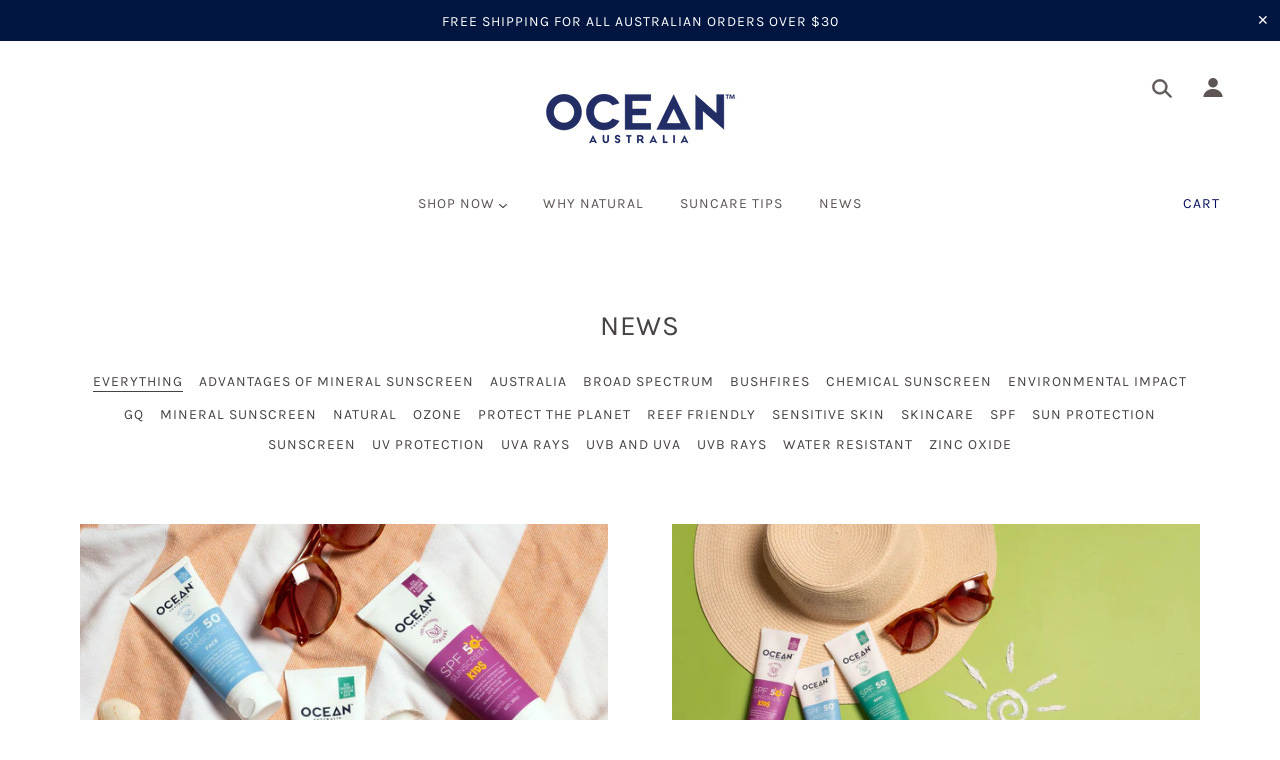

--- FILE ---
content_type: text/javascript
request_url: https://oceanaustralia.com.au/cdn/shop/t/5/assets/theme.min.js?v=94459987207821618521567661087
body_size: 56994
content:
/*! VelocityJS.org (1.5.0). (C) 2014 Julian Shapiro. MIT @license: en.wikipedia.org/wiki/MIT_License */
/*! VelocityJS.org jQuery Shim (1.0.1). (C) 2014 The jQuery Foundation. MIT @license: en.wikipedia.org/wiki/MIT_License. */
!function(t){"use strict";function e(t){var e=t.length,n=i.type(t);return"function"!==n&&!i.isWindow(t)&&(!(1!==t.nodeType||!e)||"array"===n||0===e||"number"==typeof e&&e>0&&e-1 in t)}if(!t.jQuery){var i=function(t,e){return new i.fn.init(t,e)};i.isWindow=function(t){return t&&t===t.window},i.type=function(t){return t?"object"==typeof t||"function"==typeof t?o[s.call(t)]||"object":typeof t:t+""},i.isArray=Array.isArray||function(t){return"array"===i.type(t)},i.isPlainObject=function(t){var e;if(!t||"object"!==i.type(t)||t.nodeType||i.isWindow(t))return!1;try{if(t.constructor&&!r.call(t,"constructor")&&!r.call(t.constructor.prototype,"isPrototypeOf"))return!1}catch(t){return!1}for(e in t);return void 0===e||r.call(t,e)},i.each=function(t,i,n){var o=0,r=t.length,s=e(t);if(n){if(s)for(;o<r&&!1!==i.apply(t[o],n);o++);else for(o in t)if(t.hasOwnProperty(o)&&!1===i.apply(t[o],n))break}else if(s)for(;o<r&&!1!==i.call(t[o],o,t[o]);o++);else for(o in t)if(t.hasOwnProperty(o)&&!1===i.call(t[o],o,t[o]))break;return t},i.data=function(t,e,o){if(void 0===o){var r=t[i.expando],s=r&&n[r];if(void 0===e)return s;if(s&&e in s)return s[e]}else if(void 0!==e){var a=t[i.expando]||(t[i.expando]=++i.uuid);return n[a]=n[a]||{},n[a][e]=o,o}},i.removeData=function(t,e){var o=t[i.expando],r=o&&n[o];r&&(e?i.each(e,function(t,e){delete r[e]}):delete n[o])},i.extend=function(){var t,e,n,o,r,s,a=arguments[0]||{},l=1,u=arguments.length,c=!1;for("boolean"==typeof a&&(c=a,a=arguments[l]||{},l++),"object"!=typeof a&&"function"!==i.type(a)&&(a={}),l===u&&(a=this,l--);l<u;l++)if(r=arguments[l])for(o in r)r.hasOwnProperty(o)&&(t=a[o],n=r[o],a!==n&&(c&&n&&(i.isPlainObject(n)||(e=i.isArray(n)))?(e?(e=!1,s=t&&i.isArray(t)?t:[]):s=t&&i.isPlainObject(t)?t:{},a[o]=i.extend(c,s,n)):void 0!==n&&(a[o]=n)));return a},i.queue=function(t,n,o){if(t){n=(n||"fx")+"queue";var r=i.data(t,n);return o?(!r||i.isArray(o)?r=i.data(t,n,function(t,i){var n=[];return t&&(e(Object(t))?function(t,e){for(var i=+e.length,n=0,o=t.length;n<i;)t[o++]=e[n++];if(i!==i)for(;void 0!==e[n];)t[o++]=e[n++];t.length=o}(n,"string"==typeof t?[t]:t):[].push.call(n,t)),n}(o)):r.push(o),r):r||[]}},i.dequeue=function(t,e){i.each(t.nodeType?[t]:t,function(t,n){e=e||"fx";var o=i.queue(n,e),r=o.shift();"inprogress"===r&&(r=o.shift()),r&&("fx"===e&&o.unshift("inprogress"),r.call(n,function(){i.dequeue(n,e)}))})},i.fn=i.prototype={init:function(t){if(t.nodeType)return this[0]=t,this;throw new Error("Not a DOM node.")},offset:function(){var e=this[0].getBoundingClientRect?this[0].getBoundingClientRect():{top:0,left:0};return{top:e.top+(t.pageYOffset||document.scrollTop||0)-(document.clientTop||0),left:e.left+(t.pageXOffset||document.scrollLeft||0)-(document.clientLeft||0)}},position:function(){var t=this[0],e=function(t){for(var e=t.offsetParent;e&&"html"!==e.nodeName.toLowerCase()&&e.style&&"static"===e.style.position;)e=e.offsetParent;return e||document}(t),n=this.offset(),o=/^(?:body|html)$/i.test(e.nodeName)?{top:0,left:0}:i(e).offset();return n.top-=parseFloat(t.style.marginTop)||0,n.left-=parseFloat(t.style.marginLeft)||0,e.style&&(o.top+=parseFloat(e.style.borderTopWidth)||0,o.left+=parseFloat(e.style.borderLeftWidth)||0),{top:n.top-o.top,left:n.left-o.left}}};var n={};i.expando="velocity"+(new Date).getTime(),i.uuid=0;for(var o={},r=o.hasOwnProperty,s=o.toString,a="Boolean Number String Function Array Date RegExp Object Error".split(" "),l=0;l<a.length;l++)o["[object "+a[l]+"]"]=a[l].toLowerCase();i.fn.init.prototype=i.fn,t.Velocity={Utilities:i}}}(window),function(t){"use strict";"object"==typeof module&&"object"==typeof module.exports?module.exports=t():"function"==typeof define&&define.amd?define(t):t()}(function(){"use strict";return function(t,e,i,n){/* Array compacting. Copyright Lo-Dash. MIT License: https://github.com/lodash/lodash/blob/master/LICENSE.txt */
function o(t){for(var e=-1,i=t?t.length:0,n=[];++e<i;){var o=t[e];o&&n.push(o)}return n}function r(t){return b.isWrapped(t)?t=y.call(t):b.isNode(t)&&(t=[t]),t}function s(t){var e=f.data(t,"velocity");return null===e?n:e}function a(t,e){var i=s(t);i&&i.delayTimer&&!i.delayPaused&&(i.delayRemaining=i.delay-e+i.delayBegin,i.delayPaused=!0,clearTimeout(i.delayTimer.setTimeout))}function l(t,e){var i=s(t);i&&i.delayTimer&&i.delayPaused&&(i.delayPaused=!1,i.delayTimer.setTimeout=setTimeout(i.delayTimer.next,i.delayRemaining))}function u(t){return function(e){return Math.round(e*t)*(1/t)}}/* Bezier curve function generator. Copyright Gaetan Renaudeau. MIT License: http://en.wikipedia.org/wiki/MIT_License */
function c(t,i,n,o){function r(t,e){return 1-3*e+3*t}function s(t,e){return 3*e-6*t}function a(t){return 3*t}function l(t,e,i){return((r(e,i)*t+s(e,i))*t+a(e))*t}function u(t,e,i){return 3*r(e,i)*t*t+2*s(e,i)*t+a(e)}function c(e,i){for(var o=0;o<m;++o){var r=u(i,t,n);if(0===r)return i;i-=(l(i,t,n)-e)/r}return i}function d(){for(var e=0;e<w;++e)k[e]=l(e*b,t,n)}function p(e,i,o){var r,s,a=0;do{s=i+(o-i)/2,r=l(s,t,n)-e,r>0?o=s:i=s}while(Math.abs(r)>v&&++a<y);return s}function h(e){for(var i=0,o=1,r=w-1;o!==r&&k[o]<=e;++o)i+=b;--o;var s=(e-k[o])/(k[o+1]-k[o]),a=i+s*b,l=u(a,t,n);return l>=g?c(e,a):0===l?a:p(e,i,i+b)}function f(){S=!0,t===i&&n===o||d()}var m=4,g=.001,v=1e-7,y=10,w=11,b=1/(w-1),_="Float32Array"in e;if(4!==arguments.length)return!1;for(var x=0;x<4;++x)if("number"!=typeof arguments[x]||isNaN(arguments[x])||!isFinite(arguments[x]))return!1;t=Math.min(t,1),n=Math.min(n,1),t=Math.max(t,0),n=Math.max(n,0);var k=_?new Float32Array(w):new Array(w),S=!1,C=function(e){return S||f(),t===i&&n===o?e:0===e?0:1===e?1:l(h(e),i,o)};C.getControlPoints=function(){return[{x:t,y:i},{x:n,y:o}]};var T="generateBezier("+[t,i,n,o]+")";return C.toString=function(){return T},C}function d(t,e){var i=t;return b.isString(t)?S.Easings[t]||(i=!1):i=b.isArray(t)&&1===t.length?u.apply(null,t):b.isArray(t)&&2===t.length?C.apply(null,t.concat([e])):!(!b.isArray(t)||4!==t.length)&&c.apply(null,t),!1===i&&(i=S.Easings[S.defaults.easing]?S.defaults.easing:k),i}function p(t){if(t){var e=S.timestamp&&!0!==t?t:v.now(),i=S.State.calls.length;i>1e4&&(S.State.calls=o(S.State.calls),i=S.State.calls.length);for(var r=0;r<i;r++)if(S.State.calls[r]){var a=S.State.calls[r],l=a[0],u=a[2],c=a[3],d=!!c,g=null,y=a[5],w=a[6];if(c||(c=S.State.calls[r][3]=e-16),y){if(!0!==y.resume)continue;c=a[3]=Math.round(e-w-16),a[5]=null}w=a[6]=e-c;for(var _=Math.min(w/u.duration,1),x=0,k=l.length;x<k;x++){var C=l[x],I=C.element;if(s(I)){var P=!1;if(u.display!==n&&null!==u.display&&"none"!==u.display){if("flex"===u.display){var L=["-webkit-box","-moz-box","-ms-flexbox","-webkit-flex"];f.each(L,function(t,e){T.setPropertyValue(I,"display",e)})}T.setPropertyValue(I,"display",u.display)}u.visibility!==n&&"hidden"!==u.visibility&&T.setPropertyValue(I,"visibility",u.visibility);for(var z in C)if(C.hasOwnProperty(z)&&"element"!==z){var E,A=C[z],H=b.isString(A.easing)?S.Easings[A.easing]:A.easing;if(b.isString(A.pattern)){var O=1===_?function(t,e,i){var n=A.endValue[e];return i?Math.round(n):n}:function(t,e,i){var n=A.startValue[e],o=A.endValue[e]-n,r=n+o*H(_,u,o);return i?Math.round(r):r};E=A.pattern.replace(/{(\d+)(!)?}/g,O)}else if(1===_)E=A.endValue;else{var M=A.endValue-A.startValue;E=A.startValue+M*H(_,u,M)}if(!d&&E===A.currentValue)continue;if(A.currentValue=E,"tween"===z)g=E;else{var V;if(T.Hooks.registered[z]){V=T.Hooks.getRoot(z);var F=s(I).rootPropertyValueCache[V];F&&(A.rootPropertyValue=F)}var j=T.setPropertyValue(I,z,A.currentValue+(m<9&&0===parseFloat(E)?"":A.unitType),A.rootPropertyValue,A.scrollData);T.Hooks.registered[z]&&(T.Normalizations.registered[V]?s(I).rootPropertyValueCache[V]=T.Normalizations.registered[V]("extract",null,j[1]):s(I).rootPropertyValueCache[V]=j[1]),"transform"===j[0]&&(P=!0)}}u.mobileHA&&s(I).transformCache.translate3d===n&&(s(I).transformCache.translate3d="(0px, 0px, 0px)",P=!0),P&&T.flushTransformCache(I)}}u.display!==n&&"none"!==u.display&&(S.State.calls[r][2].display=!1),u.visibility!==n&&"hidden"!==u.visibility&&(S.State.calls[r][2].visibility=!1),u.progress&&u.progress.call(a[1],a[1],_,Math.max(0,c+u.duration-e),c,g),1===_&&h(r)}}S.State.isTicking&&$(p)}function h(t,e){if(!S.State.calls[t])return!1;for(var i=S.State.calls[t][0],o=S.State.calls[t][1],r=S.State.calls[t][2],a=S.State.calls[t][4],l=!1,u=0,c=i.length;u<c;u++){var d=i[u].element;e||r.loop||("none"===r.display&&T.setPropertyValue(d,"display",r.display),"hidden"===r.visibility&&T.setPropertyValue(d,"visibility",r.visibility));var p=s(d);if(!0!==r.loop&&(f.queue(d)[1]===n||!/\.velocityQueueEntryFlag/i.test(f.queue(d)[1]))&&p){p.isAnimating=!1,p.rootPropertyValueCache={};var h=!1;f.each(T.Lists.transforms3D,function(t,e){var i=/^scale/.test(e)?1:0,o=p.transformCache[e];p.transformCache[e]!==n&&new RegExp("^\\("+i+"[^.]").test(o)&&(h=!0,delete p.transformCache[e])}),r.mobileHA&&(h=!0,delete p.transformCache.translate3d),h&&T.flushTransformCache(d),T.Values.removeClass(d,"velocity-animating")}if(!e&&r.complete&&!r.loop&&u===c-1)try{r.complete.call(o,o)}catch(t){setTimeout(function(){throw t},1)}a&&!0!==r.loop&&a(o),p&&!0===r.loop&&!e&&(f.each(p.tweensContainer,function(t,e){if(/^rotate/.test(t)&&(parseFloat(e.startValue)-parseFloat(e.endValue))%360==0){var i=e.startValue;e.startValue=e.endValue,e.endValue=i}/^backgroundPosition/.test(t)&&100===parseFloat(e.endValue)&&"%"===e.unitType&&(e.endValue=0,e.startValue=100)}),S(d,"reverse",{loop:!0,delay:r.delay})),!1!==r.queue&&f.dequeue(d,r.queue)}S.State.calls[t]=!1;for(var m=0,g=S.State.calls.length;m<g;m++)if(!1!==S.State.calls[m]){l=!0;break}!1===l&&(S.State.isTicking=!1,delete S.State.calls,S.State.calls=[])}var f,m=function(){if(i.documentMode)return i.documentMode;for(var t=7;t>4;t--){var e=i.createElement("div");if(e.innerHTML="\x3c!--[if IE "+t+"]><span></span><![endif]--\x3e",e.getElementsByTagName("span").length)return e=null,t}return n}(),g=function(){var t=0;return e.webkitRequestAnimationFrame||e.mozRequestAnimationFrame||function(e){var i,n=(new Date).getTime();/* Technique by Erik Moller. MIT license: https://gist.github.com/paulirish/1579671 */
return i=Math.max(0,16-(n-t)),t=n+i,setTimeout(function(){e(n+i)},i)}}(),v=function(){var t=e.performance||{};if("function"!=typeof t.now){var i=t.timing&&t.timing.navigationStart?t.timing.navigationStart:(new Date).getTime();t.now=function(){return(new Date).getTime()-i}}return t}(),y=function(){var t=Array.prototype.slice;try{return t.call(i.documentElement),t}catch(e){return function(e,i){var n=this.length;if("number"!=typeof e&&(e=0),"number"!=typeof i&&(i=n),this.slice)return t.call(this,e,i);var o,r=[],s=e>=0?e:Math.max(0,n+e),a=i<0?n+i:Math.min(i,n),l=a-s;if(l>0)if(r=new Array(l),this.charAt)for(o=0;o<l;o++)r[o]=this.charAt(s+o);else for(o=0;o<l;o++)r[o]=this[s+o];return r}}}(),w=function(){return Array.prototype.includes?function(t,e){return t.includes(e)}:Array.prototype.indexOf?function(t,e){return t.indexOf(e)>=0}:function(t,e){for(var i=0;i<t.length;i++)if(t[i]===e)return!0;return!1}},b={isNumber:function(t){return"number"==typeof t},isString:function(t){return"string"==typeof t},isArray:Array.isArray||function(t){return"[object Array]"===Object.prototype.toString.call(t)},isFunction:function(t){return"[object Function]"===Object.prototype.toString.call(t)},isNode:function(t){return t&&t.nodeType},isWrapped:function(t){return t&&t!==e&&b.isNumber(t.length)&&!b.isString(t)&&!b.isFunction(t)&&!b.isNode(t)&&(0===t.length||b.isNode(t[0]))},isSVG:function(t){return e.SVGElement&&t instanceof e.SVGElement},isEmptyObject:function(t){for(var e in t)if(t.hasOwnProperty(e))return!1;return!0}},_=!1;if(t.fn&&t.fn.jquery?(f=t,_=!0):f=e.Velocity.Utilities,m<=8&&!_)throw new Error("Velocity: IE8 and below require jQuery to be loaded before Velocity.");if(m<=7)return void(jQuery.fn.velocity=jQuery.fn.animate);var x=400,k="swing",S={State:{isMobile:/Android|webOS|iPhone|iPad|iPod|BlackBerry|IEMobile|Opera Mini/i.test(navigator.userAgent),isAndroid:/Android/i.test(navigator.userAgent),isGingerbread:/Android 2\.3\.[3-7]/i.test(navigator.userAgent),isChrome:e.chrome,isFirefox:/Firefox/i.test(navigator.userAgent),prefixElement:i.createElement("div"),prefixMatches:{},scrollAnchor:null,scrollPropertyLeft:null,scrollPropertyTop:null,isTicking:!1,calls:[],delayedElements:{count:0}},CSS:{},Utilities:f,Redirects:{},Easings:{},Promise:e.Promise,defaults:{queue:"",duration:x,easing:k,begin:n,complete:n,progress:n,display:n,visibility:n,loop:!1,delay:!1,mobileHA:!0,_cacheValues:!0,promiseRejectEmpty:!0},init:function(t){f.data(t,"velocity",{isSVG:b.isSVG(t),isAnimating:!1,computedStyle:null,tweensContainer:null,rootPropertyValueCache:{},transformCache:{}})},hook:null,mock:!1,version:{major:1,minor:5,patch:0},debug:!1,timestamp:!0,pauseAll:function(t){var e=(new Date).getTime();f.each(S.State.calls,function(e,i){if(i){if(t!==n&&(i[2].queue!==t||!1===i[2].queue))return!0;i[5]={resume:!1}}}),f.each(S.State.delayedElements,function(t,i){i&&a(i,e)})},resumeAll:function(t){var e=(new Date).getTime();f.each(S.State.calls,function(e,i){if(i){if(t!==n&&(i[2].queue!==t||!1===i[2].queue))return!0;i[5]&&(i[5].resume=!0)}}),f.each(S.State.delayedElements,function(t,i){i&&l(i,e)})}};e.pageYOffset!==n?(S.State.scrollAnchor=e,S.State.scrollPropertyLeft="pageXOffset",S.State.scrollPropertyTop="pageYOffset"):(S.State.scrollAnchor=i.documentElement||i.body.parentNode||i.body,S.State.scrollPropertyLeft="scrollLeft",S.State.scrollPropertyTop="scrollTop");/* Runge-Kutta spring physics function generator. Adapted from Framer.js, copyright Koen Bok. MIT License: http://en.wikipedia.org/wiki/MIT_License */
/* Given a tension, friction, and duration, a simulation at 60FPS will first run without a defined duration in order to calculate the full path. A second pass
		 then adjusts the time delta -- using the relation between actual time and duration -- to calculate the path for the duration-constrained animation. */
var C=function(){function t(t){return-t.tension*t.x-t.friction*t.v}function e(e,i,n){var o={x:e.x+n.dx*i,v:e.v+n.dv*i,tension:e.tension,friction:e.friction};return{dx:o.v,dv:t(o)}}function i(i,n){var o={dx:i.v,dv:t(i)},r=e(i,.5*n,o),s=e(i,.5*n,r),a=e(i,n,s),l=1/6*(o.dx+2*(r.dx+s.dx)+a.dx),u=1/6*(o.dv+2*(r.dv+s.dv)+a.dv);return i.x=i.x+l*n,i.v=i.v+u*n,i}return function t(e,n,o){var r,s,a,l={x:-1,v:0,tension:null,friction:null},u=[0],c=0;for(e=parseFloat(e)||500,n=parseFloat(n)||20,o=o||null,l.tension=e,l.friction=n,r=null!==o,r?(c=t(e,n),s=c/o*.016):s=.016;a=i(a||l,s),u.push(1+a.x),c+=16,Math.abs(a.x)>1e-4&&Math.abs(a.v)>1e-4;);return r?function(t){return u[t*(u.length-1)|0]}:c}}();S.Easings={linear:function(t){return t},swing:function(t){return.5-Math.cos(t*Math.PI)/2},spring:function(t){return 1-Math.cos(4.5*t*Math.PI)*Math.exp(6*-t)}},f.each([["ease",[.25,.1,.25,1]],["ease-in",[.42,0,1,1]],["ease-out",[0,0,.58,1]],["ease-in-out",[.42,0,.58,1]],["easeInSine",[.47,0,.745,.715]],["easeOutSine",[.39,.575,.565,1]],["easeInOutSine",[.445,.05,.55,.95]],["easeInQuad",[.55,.085,.68,.53]],["easeOutQuad",[.25,.46,.45,.94]],["easeInOutQuad",[.455,.03,.515,.955]],["easeInCubic",[.55,.055,.675,.19]],["easeOutCubic",[.215,.61,.355,1]],["easeInOutCubic",[.645,.045,.355,1]],["easeInQuart",[.895,.03,.685,.22]],["easeOutQuart",[.165,.84,.44,1]],["easeInOutQuart",[.77,0,.175,1]],["easeInQuint",[.755,.05,.855,.06]],["easeOutQuint",[.23,1,.32,1]],["easeInOutQuint",[.86,0,.07,1]],["easeInExpo",[.95,.05,.795,.035]],["easeOutExpo",[.19,1,.22,1]],["easeInOutExpo",[1,0,0,1]],["easeInCirc",[.6,.04,.98,.335]],["easeOutCirc",[.075,.82,.165,1]],["easeInOutCirc",[.785,.135,.15,.86]]],function(t,e){S.Easings[e[0]]=c.apply(null,e[1])});var T=S.CSS={RegEx:{isHex:/^#([A-f\d]{3}){1,2}$/i,valueUnwrap:/^[A-z]+\((.*)\)$/i,wrappedValueAlreadyExtracted:/[0-9.]+ [0-9.]+ [0-9.]+( [0-9.]+)?/,valueSplit:/([A-z]+\(.+\))|(([A-z0-9#-.]+?)(?=\s|$))/gi},Lists:{colors:["fill","stroke","stopColor","color","backgroundColor","borderColor","borderTopColor","borderRightColor","borderBottomColor","borderLeftColor","outlineColor"],transformsBase:["translateX","translateY","scale","scaleX","scaleY","skewX","skewY","rotateZ"],transforms3D:["transformPerspective","translateZ","scaleZ","rotateX","rotateY"],units:["%","em","ex","ch","rem","vw","vh","vmin","vmax","cm","mm","Q","in","pc","pt","px","deg","grad","rad","turn","s","ms"],colorNames:{aliceblue:"240,248,255",antiquewhite:"250,235,215",aquamarine:"127,255,212",aqua:"0,255,255",azure:"240,255,255",beige:"245,245,220",bisque:"255,228,196",black:"0,0,0",blanchedalmond:"255,235,205",blueviolet:"138,43,226",blue:"0,0,255",brown:"165,42,42",burlywood:"222,184,135",cadetblue:"95,158,160",chartreuse:"127,255,0",chocolate:"210,105,30",coral:"255,127,80",cornflowerblue:"100,149,237",cornsilk:"255,248,220",crimson:"220,20,60",cyan:"0,255,255",darkblue:"0,0,139",darkcyan:"0,139,139",darkgoldenrod:"184,134,11",darkgray:"169,169,169",darkgrey:"169,169,169",darkgreen:"0,100,0",darkkhaki:"189,183,107",darkmagenta:"139,0,139",darkolivegreen:"85,107,47",darkorange:"255,140,0",darkorchid:"153,50,204",darkred:"139,0,0",darksalmon:"233,150,122",darkseagreen:"143,188,143",darkslateblue:"72,61,139",darkslategray:"47,79,79",darkturquoise:"0,206,209",darkviolet:"148,0,211",deeppink:"255,20,147",deepskyblue:"0,191,255",dimgray:"105,105,105",dimgrey:"105,105,105",dodgerblue:"30,144,255",firebrick:"178,34,34",floralwhite:"255,250,240",forestgreen:"34,139,34",fuchsia:"255,0,255",gainsboro:"220,220,220",ghostwhite:"248,248,255",gold:"255,215,0",goldenrod:"218,165,32",gray:"128,128,128",grey:"128,128,128",greenyellow:"173,255,47",green:"0,128,0",honeydew:"240,255,240",hotpink:"255,105,180",indianred:"205,92,92",indigo:"75,0,130",ivory:"255,255,240",khaki:"240,230,140",lavenderblush:"255,240,245",lavender:"230,230,250",lawngreen:"124,252,0",lemonchiffon:"255,250,205",lightblue:"173,216,230",lightcoral:"240,128,128",lightcyan:"224,255,255",lightgoldenrodyellow:"250,250,210",lightgray:"211,211,211",lightgrey:"211,211,211",lightgreen:"144,238,144",lightpink:"255,182,193",lightsalmon:"255,160,122",lightseagreen:"32,178,170",lightskyblue:"135,206,250",lightslategray:"119,136,153",lightsteelblue:"176,196,222",lightyellow:"255,255,224",limegreen:"50,205,50",lime:"0,255,0",linen:"250,240,230",magenta:"255,0,255",maroon:"128,0,0",mediumaquamarine:"102,205,170",mediumblue:"0,0,205",mediumorchid:"186,85,211",mediumpurple:"147,112,219",mediumseagreen:"60,179,113",mediumslateblue:"123,104,238",mediumspringgreen:"0,250,154",mediumturquoise:"72,209,204",mediumvioletred:"199,21,133",midnightblue:"25,25,112",mintcream:"245,255,250",mistyrose:"255,228,225",moccasin:"255,228,181",navajowhite:"255,222,173",navy:"0,0,128",oldlace:"253,245,230",olivedrab:"107,142,35",olive:"128,128,0",orangered:"255,69,0",orange:"255,165,0",orchid:"218,112,214",palegoldenrod:"238,232,170",palegreen:"152,251,152",paleturquoise:"175,238,238",palevioletred:"219,112,147",papayawhip:"255,239,213",peachpuff:"255,218,185",peru:"205,133,63",pink:"255,192,203",plum:"221,160,221",powderblue:"176,224,230",purple:"128,0,128",red:"255,0,0",rosybrown:"188,143,143",royalblue:"65,105,225",saddlebrown:"139,69,19",salmon:"250,128,114",sandybrown:"244,164,96",seagreen:"46,139,87",seashell:"255,245,238",sienna:"160,82,45",silver:"192,192,192",skyblue:"135,206,235",slateblue:"106,90,205",slategray:"112,128,144",snow:"255,250,250",springgreen:"0,255,127",steelblue:"70,130,180",tan:"210,180,140",teal:"0,128,128",thistle:"216,191,216",tomato:"255,99,71",turquoise:"64,224,208",violet:"238,130,238",wheat:"245,222,179",whitesmoke:"245,245,245",white:"255,255,255",yellowgreen:"154,205,50",yellow:"255,255,0"}},Hooks:{templates:{textShadow:["Color X Y Blur","black 0px 0px 0px"],boxShadow:["Color X Y Blur Spread","black 0px 0px 0px 0px"],clip:["Top Right Bottom Left","0px 0px 0px 0px"],backgroundPosition:["X Y","0% 0%"],transformOrigin:["X Y Z","50% 50% 0px"],perspectiveOrigin:["X Y","50% 50%"]},registered:{},register:function(){for(var t=0;t<T.Lists.colors.length;t++){var e="color"===T.Lists.colors[t]?"0 0 0 1":"255 255 255 1";T.Hooks.templates[T.Lists.colors[t]]=["Red Green Blue Alpha",e]}var i,n,o;if(m)for(i in T.Hooks.templates)if(T.Hooks.templates.hasOwnProperty(i)){n=T.Hooks.templates[i],o=n[0].split(" ");var r=n[1].match(T.RegEx.valueSplit);"Color"===o[0]&&(o.push(o.shift()),r.push(r.shift()),T.Hooks.templates[i]=[o.join(" "),r.join(" ")])}for(i in T.Hooks.templates)if(T.Hooks.templates.hasOwnProperty(i)){n=T.Hooks.templates[i],o=n[0].split(" ");for(var s in o)if(o.hasOwnProperty(s)){var a=i+o[s],l=s;T.Hooks.registered[a]=[i,l]}}},getRoot:function(t){var e=T.Hooks.registered[t];return e?e[0]:t},getUnit:function(t,e){var i=(t.substr(e||0,5).match(/^[a-z%]+/)||[])[0]||"";return i&&w(T.Lists.units,i)?i:""},fixColors:function(t){return t.replace(/(rgba?\(\s*)?(\b[a-z]+\b)/g,function(t,e,i){return T.Lists.colorNames.hasOwnProperty(i)?(e||"rgba(")+T.Lists.colorNames[i]+(e?"":",1)"):e+i})},cleanRootPropertyValue:function(t,e){return T.RegEx.valueUnwrap.test(e)&&(e=e.match(T.RegEx.valueUnwrap)[1]),T.Values.isCSSNullValue(e)&&(e=T.Hooks.templates[t][1]),e},extractValue:function(t,e){var i=T.Hooks.registered[t];if(i){var n=i[0],o=i[1];return e=T.Hooks.cleanRootPropertyValue(n,e),e.toString().match(T.RegEx.valueSplit)[o]}return e},injectValue:function(t,e,i){var n=T.Hooks.registered[t];if(n){var o,r=n[0],s=n[1];return i=T.Hooks.cleanRootPropertyValue(r,i),o=i.toString().match(T.RegEx.valueSplit),o[s]=e,o.join(" ")}return i}},Normalizations:{registered:{clip:function(t,e,i){switch(t){case"name":return"clip";case"extract":var n;return T.RegEx.wrappedValueAlreadyExtracted.test(i)?n=i:(n=i.toString().match(T.RegEx.valueUnwrap),n=n?n[1].replace(/,(\s+)?/g," "):i),n;case"inject":return"rect("+i+")"}},blur:function(t,e,i){switch(t){case"name":return S.State.isFirefox?"filter":"-webkit-filter";case"extract":var n=parseFloat(i);if(!n&&0!==n){var o=i.toString().match(/blur\(([0-9]+[A-z]+)\)/i);n=o?o[1]:0}return n;case"inject":return parseFloat(i)?"blur("+i+")":"none"}},opacity:function(t,e,i){if(m<=8)switch(t){case"name":return"filter";case"extract":var n=i.toString().match(/alpha\(opacity=(.*)\)/i);return i=n?n[1]/100:1;case"inject":return e.style.zoom=1,parseFloat(i)>=1?"":"alpha(opacity="+parseInt(100*parseFloat(i),10)+")"}else switch(t){case"name":return"opacity";case"extract":case"inject":return i}}},register:function(){function t(t,e,i){if("border-box"===T.getPropertyValue(e,"boxSizing").toString().toLowerCase()===(i||!1)){var n,o,r=0,s="width"===t?["Left","Right"]:["Top","Bottom"],a=["padding"+s[0],"padding"+s[1],"border"+s[0]+"Width","border"+s[1]+"Width"];for(n=0;n<a.length;n++)o=parseFloat(T.getPropertyValue(e,a[n])),isNaN(o)||(r+=o);return i?-r:r}return 0}function e(e,i){return function(n,o,r){switch(n){case"name":return e;case"extract":return parseFloat(r)+t(e,o,i);case"inject":return parseFloat(r)-t(e,o,i)+"px"}}}m&&!(m>9)||S.State.isGingerbread||(T.Lists.transformsBase=T.Lists.transformsBase.concat(T.Lists.transforms3D));for(var i=0;i<T.Lists.transformsBase.length;i++)!function(){var t=T.Lists.transformsBase[i];T.Normalizations.registered[t]=function(e,i,o){switch(e){case"name":return"transform";case"extract":return s(i)===n||s(i).transformCache[t]===n?/^scale/i.test(t)?1:0:s(i).transformCache[t].replace(/[()]/g,"");case"inject":var r=!1;switch(t.substr(0,t.length-1)){case"translate":r=!/(%|px|em|rem|vw|vh|\d)$/i.test(o);break;case"scal":case"scale":S.State.isAndroid&&s(i).transformCache[t]===n&&o<1&&(o=1),r=!/(\d)$/i.test(o);break;case"skew":case"rotate":r=!/(deg|\d)$/i.test(o)}return r||(s(i).transformCache[t]="("+o+")"),s(i).transformCache[t]}}}();for(var o=0;o<T.Lists.colors.length;o++)!function(){var t=T.Lists.colors[o];T.Normalizations.registered[t]=function(e,i,o){switch(e){case"name":return t;case"extract":var r;if(T.RegEx.wrappedValueAlreadyExtracted.test(o))r=o;else{var s,a={black:"rgb(0, 0, 0)",blue:"rgb(0, 0, 255)",gray:"rgb(128, 128, 128)",green:"rgb(0, 128, 0)",red:"rgb(255, 0, 0)",white:"rgb(255, 255, 255)"};/^[A-z]+$/i.test(o)?s=a[o]!==n?a[o]:a.black:T.RegEx.isHex.test(o)?s="rgb("+T.Values.hexToRgb(o).join(" ")+")":/^rgba?\(/i.test(o)||(s=a.black),r=(s||o).toString().match(T.RegEx.valueUnwrap)[1].replace(/,(\s+)?/g," ")}return(!m||m>8)&&3===r.split(" ").length&&(r+=" 1"),r;case"inject":return/^rgb/.test(o)?o:(m<=8?4===o.split(" ").length&&(o=o.split(/\s+/).slice(0,3).join(" ")):3===o.split(" ").length&&(o+=" 1"),(m<=8?"rgb":"rgba")+"("+o.replace(/\s+/g,",").replace(/\.(\d)+(?=,)/g,"")+")")}}}();T.Normalizations.registered.innerWidth=e("width",!0),T.Normalizations.registered.innerHeight=e("height",!0),T.Normalizations.registered.outerWidth=e("width"),T.Normalizations.registered.outerHeight=e("height")}},Names:{camelCase:function(t){return t.replace(/-(\w)/g,function(t,e){return e.toUpperCase()})},SVGAttribute:function(t){var e="width|height|x|y|cx|cy|r|rx|ry|x1|x2|y1|y2";return(m||S.State.isAndroid&&!S.State.isChrome)&&(e+="|transform"),new RegExp("^("+e+")$","i").test(t)},prefixCheck:function(t){if(S.State.prefixMatches[t])return[S.State.prefixMatches[t],!0];for(var e=["","Webkit","Moz","ms","O"],i=0,n=e.length;i<n;i++){var o;if(o=0===i?t:e[i]+t.replace(/^\w/,function(t){return t.toUpperCase()}),b.isString(S.State.prefixElement.style[o]))return S.State.prefixMatches[t]=o,[o,!0]}return[t,!1]}},Values:{/* Hex to RGB conversion. Copyright Tim Down: http://stackoverflow.com/questions/5623838/rgb-to-hex-and-hex-to-rgb */
hexToRgb:function(t){var e,i=/^#?([a-f\d])([a-f\d])([a-f\d])$/i,n=/^#?([a-f\d]{2})([a-f\d]{2})([a-f\d]{2})$/i;return t=t.replace(i,function(t,e,i,n){return e+e+i+i+n+n}),e=n.exec(t),e?[parseInt(e[1],16),parseInt(e[2],16),parseInt(e[3],16)]:[0,0,0]},isCSSNullValue:function(t){return!t||/^(none|auto|transparent|(rgba\(0, ?0, ?0, ?0\)))$/i.test(t)},getUnitType:function(t){return/^(rotate|skew)/i.test(t)?"deg":/(^(scale|scaleX|scaleY|scaleZ|alpha|flexGrow|flexHeight|zIndex|fontWeight)$)|((opacity|red|green|blue|alpha)$)/i.test(t)?"":"px"},getDisplayType:function(t){var e=t&&t.tagName.toString().toLowerCase();return/^(b|big|i|small|tt|abbr|acronym|cite|code|dfn|em|kbd|strong|samp|var|a|bdo|br|img|map|object|q|script|span|sub|sup|button|input|label|select|textarea)$/i.test(e)?"inline":/^(li)$/i.test(e)?"list-item":/^(tr)$/i.test(e)?"table-row":/^(table)$/i.test(e)?"table":/^(tbody)$/i.test(e)?"table-row-group":"block"},addClass:function(t,e){if(t)if(t.classList)t.classList.add(e);else if(b.isString(t.className))t.className+=(t.className.length?" ":"")+e;else{var i=t.getAttribute(m<=7?"className":"class")||"";t.setAttribute("class",i+(i?" ":"")+e)}},removeClass:function(t,e){if(t)if(t.classList)t.classList.remove(e);else if(b.isString(t.className))t.className=t.className.toString().replace(new RegExp("(^|\\s)"+e.split(" ").join("|")+"(\\s|$)","gi")," ");else{var i=t.getAttribute(m<=7?"className":"class")||"";t.setAttribute("class",i.replace(new RegExp("(^|s)"+e.split(" ").join("|")+"(s|$)","gi")," "))}}},getPropertyValue:function(t,i,o,r){function a(t,i){var o=0;if(m<=8)o=f.css(t,i);else{var l=!1;/^(width|height)$/.test(i)&&0===T.getPropertyValue(t,"display")&&(l=!0,T.setPropertyValue(t,"display",T.Values.getDisplayType(t)));var u=function(){l&&T.setPropertyValue(t,"display","none")};if(!r){if("height"===i&&"border-box"!==T.getPropertyValue(t,"boxSizing").toString().toLowerCase()){var c=t.offsetHeight-(parseFloat(T.getPropertyValue(t,"borderTopWidth"))||0)-(parseFloat(T.getPropertyValue(t,"borderBottomWidth"))||0)-(parseFloat(T.getPropertyValue(t,"paddingTop"))||0)-(parseFloat(T.getPropertyValue(t,"paddingBottom"))||0);return u(),c}if("width"===i&&"border-box"!==T.getPropertyValue(t,"boxSizing").toString().toLowerCase()){var d=t.offsetWidth-(parseFloat(T.getPropertyValue(t,"borderLeftWidth"))||0)-(parseFloat(T.getPropertyValue(t,"borderRightWidth"))||0)-(parseFloat(T.getPropertyValue(t,"paddingLeft"))||0)-(parseFloat(T.getPropertyValue(t,"paddingRight"))||0);return u(),d}}var p;p=s(t)===n?e.getComputedStyle(t,null):s(t).computedStyle?s(t).computedStyle:s(t).computedStyle=e.getComputedStyle(t,null),"borderColor"===i&&(i="borderTopColor"),o=9===m&&"filter"===i?p.getPropertyValue(i):p[i],""!==o&&null!==o||(o=t.style[i]),u()}if("auto"===o&&/^(top|right|bottom|left)$/i.test(i)){var h=a(t,"position");("fixed"===h||"absolute"===h&&/top|left/i.test(i))&&(o=f(t).position()[i]+"px")}return o}var l;if(T.Hooks.registered[i]){var u=i,c=T.Hooks.getRoot(u);o===n&&(o=T.getPropertyValue(t,T.Names.prefixCheck(c)[0])),T.Normalizations.registered[c]&&(o=T.Normalizations.registered[c]("extract",t,o)),l=T.Hooks.extractValue(u,o)}else if(T.Normalizations.registered[i]){var d,p;d=T.Normalizations.registered[i]("name",t),"transform"!==d&&(p=a(t,T.Names.prefixCheck(d)[0]),T.Values.isCSSNullValue(p)&&T.Hooks.templates[i]&&(p=T.Hooks.templates[i][1])),l=T.Normalizations.registered[i]("extract",t,p)}if(!/^[\d-]/.test(l)){var h=s(t);if(h&&h.isSVG&&T.Names.SVGAttribute(i))if(/^(height|width)$/i.test(i))try{l=t.getBBox()[i]}catch(t){l=0}else l=t.getAttribute(i);else l=a(t,T.Names.prefixCheck(i)[0])}return T.Values.isCSSNullValue(l)&&(l=0),S.debug>=2&&console.log("Get "+i+": "+l),l},setPropertyValue:function(t,i,n,o,r){var a=i;if("scroll"===i)r.container?r.container["scroll"+r.direction]=n:"Left"===r.direction?e.scrollTo(n,r.alternateValue):e.scrollTo(r.alternateValue,n);else if(T.Normalizations.registered[i]&&"transform"===T.Normalizations.registered[i]("name",t))T.Normalizations.registered[i]("inject",t,n),a="transform",n=s(t).transformCache[i];else{if(T.Hooks.registered[i]){var l=i,u=T.Hooks.getRoot(i);o=o||T.getPropertyValue(t,u),n=T.Hooks.injectValue(l,n,o),i=u}if(T.Normalizations.registered[i]&&(n=T.Normalizations.registered[i]("inject",t,n),i=T.Normalizations.registered[i]("name",t)),a=T.Names.prefixCheck(i)[0],m<=8)try{t.style[a]=n}catch(t){S.debug&&console.log("Browser does not support ["+n+"] for ["+a+"]")}else{var c=s(t);c&&c.isSVG&&T.Names.SVGAttribute(i)?t.setAttribute(i,n):t.style[a]=n}S.debug>=2&&console.log("Set "+i+" ("+a+"): "+n)}return[a,n]},flushTransformCache:function(t){var e="",i=s(t);if((m||S.State.isAndroid&&!S.State.isChrome)&&i&&i.isSVG){var n=function(e){return parseFloat(T.getPropertyValue(t,e))},o={translate:[n("translateX"),n("translateY")],skewX:[n("skewX")],skewY:[n("skewY")],scale:1!==n("scale")?[n("scale"),n("scale")]:[n("scaleX"),n("scaleY")],rotate:[n("rotateZ"),0,0]};f.each(s(t).transformCache,function(t){/^translate/i.test(t)?t="translate":/^scale/i.test(t)?t="scale":/^rotate/i.test(t)&&(t="rotate"),o[t]&&(e+=t+"("+o[t].join(" ")+") ",delete o[t])})}else{var r,a;f.each(s(t).transformCache,function(i){if(r=s(t).transformCache[i],"transformPerspective"===i)return a=r,!0;9===m&&"rotateZ"===i&&(i="rotate"),e+=i+r+" "}),a&&(e="perspective"+a+" "+e)}T.setPropertyValue(t,"transform",e)}};T.Hooks.register(),T.Normalizations.register(),S.hook=function(t,e,i){var o;return t=r(t),f.each(t,function(t,r){if(s(r)===n&&S.init(r),i===n)o===n&&(o=T.getPropertyValue(r,e));else{var a=T.setPropertyValue(r,e,i);"transform"===a[0]&&S.CSS.flushTransformCache(r),o=a}}),o};var I=function(){function t(){return c?C.promise||null:m}function o(t,o){function r(r){var c,h;if(l.begin&&0===P)try{l.begin.call(v,v)}catch(t){setTimeout(function(){throw t},1)}if("scroll"===E){var m,g,x,k=/^x$/i.test(l.axis)?"Left":"Top",I=parseFloat(l.offset)||0;l.container?b.isWrapped(l.container)||b.isNode(l.container)?(l.container=l.container[0]||l.container,m=l.container["scroll"+k],x=m+f(t).position()[k.toLowerCase()]+I):l.container=null:(m=S.State.scrollAnchor[S.State["scrollProperty"+k]],g=S.State.scrollAnchor[S.State["scrollProperty"+("Left"===k?"Top":"Left")]],x=f(t).offset()[k.toLowerCase()]+I),u={scroll:{rootPropertyValue:!1,startValue:m,currentValue:m,endValue:x,unitType:"",easing:l.easing,scrollData:{container:l.container,direction:k,alternateValue:g}},element:t},S.debug&&console.log("tweensContainer (scroll): ",u.scroll,t)}else if("reverse"===E){if(!(c=s(t)))return;if(!c.tweensContainer)return void f.dequeue(t,l.queue);"none"===c.opts.display&&(c.opts.display="auto"),"hidden"===c.opts.visibility&&(c.opts.visibility="visible"),c.opts.loop=!1,c.opts.begin=null,c.opts.complete=null,_.easing||delete l.easing,_.duration||delete l.duration,l=f.extend({},c.opts,l),h=f.extend(!0,{},c?c.tweensContainer:null);for(var L in h)if(h.hasOwnProperty(L)&&"element"!==L){var z=h[L].startValue;h[L].startValue=h[L].currentValue=h[L].endValue,h[L].endValue=z,b.isEmptyObject(_)||(h[L].easing=l.easing),S.debug&&console.log("reverse tweensContainer ("+L+"): "+JSON.stringify(h[L]),t)}u=h}else if("start"===E){(c=s(t))&&c.tweensContainer&&!0===c.isAnimating&&(h=c.tweensContainer);var A=function(o,r){var s,d=T.Hooks.getRoot(o),p=!1,m=r[0],g=r[1],v=r[2];if(!(c&&c.isSVG||"tween"===d||!1!==T.Names.prefixCheck(d)[1]||T.Normalizations.registered[d]!==n))return void(S.debug&&console.log("Skipping ["+d+"] due to a lack of browser support."));(l.display!==n&&null!==l.display&&"none"!==l.display||l.visibility!==n&&"hidden"!==l.visibility)&&/opacity|filter/.test(o)&&!v&&0!==m&&(v=0),l._cacheValues&&h&&h[o]?(v===n&&(v=h[o].endValue+h[o].unitType),p=c.rootPropertyValueCache[d]):T.Hooks.registered[o]?v===n?(p=T.getPropertyValue(t,d),v=T.getPropertyValue(t,o,p)):p=T.Hooks.templates[d][1]:v===n&&(v=T.getPropertyValue(t,o));var y,w,_,x=!1,k=function(t,e){var i,n;return n=(e||"0").toString().toLowerCase().replace(/[%A-z]+$/,function(t){return i=t,""}),i||(i=T.Values.getUnitType(t)),[n,i]};if(v!==m&&b.isString(v)&&b.isString(m)){s="";var C=0,I=0,$=[],P=[],L=0,z=0,E=0;for(v=T.Hooks.fixColors(v),m=T.Hooks.fixColors(m);C<v.length&&I<m.length;){var A=v[C],H=m[I];if(/[\d\.-]/.test(A)&&/[\d\.-]/.test(H)){for(var O=A,M=H,V=".",j=".";++C<v.length;){if((A=v[C])===V)V="..";else if(!/\d/.test(A))break;O+=A}for(;++I<m.length;){if((H=m[I])===j)j="..";else if(!/\d/.test(H))break;M+=H}var N=T.Hooks.getUnit(v,C),R=T.Hooks.getUnit(m,I);if(C+=N.length,I+=R.length,N===R)O===M?s+=O+N:(s+="{"+$.length+(z?"!":"")+"}"+N,$.push(parseFloat(O)),P.push(parseFloat(M)));else{var W=parseFloat(O),q=parseFloat(M);s+=(L<5?"calc":"")+"("+(W?"{"+$.length+(z?"!":"")+"}":"0")+N+" + "+(q?"{"+($.length+(W?1:0))+(z?"!":"")+"}":"0")+R+")",W&&($.push(W),P.push(0)),q&&($.push(0),P.push(q))}}else{if(A!==H){L=0;break}s+=A,C++,I++,0===L&&"c"===A||1===L&&"a"===A||2===L&&"l"===A||3===L&&"c"===A||L>=4&&"("===A?L++:(L&&L<5||L>=4&&")"===A&&--L<5)&&(L=0),0===z&&"r"===A||1===z&&"g"===A||2===z&&"b"===A||3===z&&"a"===A||z>=3&&"("===A?(3===z&&"a"===A&&(E=1),z++):E&&","===A?++E>3&&(z=E=0):(E&&z<(E?5:4)||z>=(E?4:3)&&")"===A&&--z<(E?5:4))&&(z=E=0)}}C===v.length&&I===m.length||(S.debug&&console.error('Trying to pattern match mis-matched strings ["'+m+'", "'+v+'"]'),s=n),s&&($.length?(S.debug&&console.log('Pattern found "'+s+'" -> ',$,P,"["+v+","+m+"]"),v=$,m=P,w=_=""):s=n)}if(s||(y=k(o,v),v=y[0],_=y[1],y=k(o,m),m=y[0].replace(/^([+-\/*])=/,function(t,e){return x=e,""}),w=y[1],v=parseFloat(v)||0,m=parseFloat(m)||0,"%"===w&&(/^(fontSize|lineHeight)$/.test(o)?(m/=100,w="em"):/^scale/.test(o)?(m/=100,w=""):/(Red|Green|Blue)$/i.test(o)&&(m=m/100*255,w=""))),/[\/*]/.test(x))w=_;else if(_!==w&&0!==v)if(0===m)w=_;else{a=a||function(){var n={myParent:t.parentNode||i.body,position:T.getPropertyValue(t,"position"),fontSize:T.getPropertyValue(t,"fontSize")},o=n.position===F.lastPosition&&n.myParent===F.lastParent,r=n.fontSize===F.lastFontSize;F.lastParent=n.myParent,F.lastPosition=n.position,F.lastFontSize=n.fontSize;var s={};if(r&&o)s.emToPx=F.lastEmToPx,s.percentToPxWidth=F.lastPercentToPxWidth,s.percentToPxHeight=F.lastPercentToPxHeight;else{var a=c&&c.isSVG?i.createElementNS("http://www.w3.org/2000/svg","rect"):i.createElement("div");S.init(a),n.myParent.appendChild(a),f.each(["overflow","overflowX","overflowY"],function(t,e){S.CSS.setPropertyValue(a,e,"hidden")}),S.CSS.setPropertyValue(a,"position",n.position),S.CSS.setPropertyValue(a,"fontSize",n.fontSize),S.CSS.setPropertyValue(a,"boxSizing","content-box"),f.each(["minWidth","maxWidth","width","minHeight","maxHeight","height"],function(t,e){S.CSS.setPropertyValue(a,e,"100%")}),S.CSS.setPropertyValue(a,"paddingLeft","100em"),s.percentToPxWidth=F.lastPercentToPxWidth=(parseFloat(T.getPropertyValue(a,"width",null,!0))||1)/100,s.percentToPxHeight=F.lastPercentToPxHeight=(parseFloat(T.getPropertyValue(a,"height",null,!0))||1)/100,s.emToPx=F.lastEmToPx=(parseFloat(T.getPropertyValue(a,"paddingLeft"))||1)/100,n.myParent.removeChild(a)}return null===F.remToPx&&(F.remToPx=parseFloat(T.getPropertyValue(i.body,"fontSize"))||16),null===F.vwToPx&&(F.vwToPx=parseFloat(e.innerWidth)/100,F.vhToPx=parseFloat(e.innerHeight)/100),s.remToPx=F.remToPx,s.vwToPx=F.vwToPx,s.vhToPx=F.vhToPx,S.debug>=1&&console.log("Unit ratios: "+JSON.stringify(s),t),s}();var D=/margin|padding|left|right|width|text|word|letter/i.test(o)||/X$/.test(o)||"x"===o?"x":"y";switch(_){case"%":v*="x"===D?a.percentToPxWidth:a.percentToPxHeight;break;case"px":break;default:v*=a[_+"ToPx"]}switch(w){case"%":v*=1/("x"===D?a.percentToPxWidth:a.percentToPxHeight);break;case"px":break;default:v*=1/a[w+"ToPx"]}}switch(x){case"+":m=v+m;break;case"-":m=v-m;break;case"*":m*=v;break;case"/":m=v/m}u[o]={rootPropertyValue:p,startValue:v,currentValue:v,endValue:m,unitType:w,easing:g},s&&(u[o].pattern=s),S.debug&&console.log("tweensContainer ("+o+"): "+JSON.stringify(u[o]),t)};for(var H in y)if(y.hasOwnProperty(H)){var O=T.Names.camelCase(H),M=function(e,i){var n,r,s;return b.isFunction(e)&&(e=e.call(t,o,$)),b.isArray(e)?(n=e[0],!b.isArray(e[1])&&/^[\d-]/.test(e[1])||b.isFunction(e[1])||T.RegEx.isHex.test(e[1])?s=e[1]:b.isString(e[1])&&!T.RegEx.isHex.test(e[1])&&S.Easings[e[1]]||b.isArray(e[1])?(r=d(e[1],l.duration),s=e[2]):s=e[1]||e[2]):n=e,r=r||l.easing,b.isFunction(n)&&(n=n.call(t,o,$)),b.isFunction(s)&&(s=s.call(t,o,$)),[n||0,r,s]}(y[H]);if(w(T.Lists.colors,O)){var V=M[0],N=M[1],R=M[2];if(T.RegEx.isHex.test(V)){for(var W=["Red","Green","Blue"],q=T.Values.hexToRgb(V),D=R?T.Values.hexToRgb(R):n,B=0;B<W.length;B++){var U=[q[B]];N&&U.push(N),D!==n&&U.push(D[B]),A(O+W[B],U)}continue}}A(O,M)}u.element=t}u.element&&(T.Values.addClass(t,"velocity-animating"),j.push(u),c=s(t),c&&(""===l.queue&&(c.tweensContainer=u,c.opts=l),c.isAnimating=!0),P===$-1?(S.State.calls.push([j,v,l,null,C.resolver,null,0]),!1===S.State.isTicking&&(S.State.isTicking=!0,p())):P++)}var a,l=f.extend({},S.defaults,_),u={};switch(s(t)===n&&S.init(t),parseFloat(l.delay)&&!1!==l.queue&&f.queue(t,l.queue,function(e){S.velocityQueueEntryFlag=!0;var i=S.State.delayedElements.count++;S.State.delayedElements[i]=t;var n=function(t){return function(){S.State.delayedElements[t]=!1,e()}}(i);s(t).delayBegin=(new Date).getTime(),s(t).delay=parseFloat(l.delay),s(t).delayTimer={setTimeout:setTimeout(e,parseFloat(l.delay)),next:n}}),l.duration.toString().toLowerCase()){case"fast":l.duration=200;break;case"normal":l.duration=x;break;case"slow":l.duration=600;break;default:l.duration=parseFloat(l.duration)||1}if(!1!==S.mock&&(!0===S.mock?l.duration=l.delay=1:(l.duration*=parseFloat(S.mock)||1,l.delay*=parseFloat(S.mock)||1)),l.easing=d(l.easing,l.duration),l.begin&&!b.isFunction(l.begin)&&(l.begin=null),l.progress&&!b.isFunction(l.progress)&&(l.progress=null),l.complete&&!b.isFunction(l.complete)&&(l.complete=null),l.display!==n&&null!==l.display&&(l.display=l.display.toString().toLowerCase(),"auto"===l.display&&(l.display=S.CSS.Values.getDisplayType(t))),l.visibility!==n&&null!==l.visibility&&(l.visibility=l.visibility.toString().toLowerCase()),l.mobileHA=l.mobileHA&&S.State.isMobile&&!S.State.isGingerbread,!1===l.queue)if(l.delay){var c=S.State.delayedElements.count++;S.State.delayedElements[c]=t;var h=function(t){return function(){S.State.delayedElements[t]=!1,r()}}(c);s(t).delayBegin=(new Date).getTime(),s(t).delay=parseFloat(l.delay),s(t).delayTimer={setTimeout:setTimeout(r,parseFloat(l.delay)),next:h}}else r();else f.queue(t,l.queue,function(t,e){if(!0===e)return C.promise&&C.resolver(v),!0;S.velocityQueueEntryFlag=!0,r(t)});""!==l.queue&&"fx"!==l.queue||"inprogress"===f.queue(t)[0]||f.dequeue(t)}var u,c,m,g,v,y,_,k=arguments[0]&&(arguments[0].p||f.isPlainObject(arguments[0].properties)&&!arguments[0].properties.names||b.isString(arguments[0].properties));b.isWrapped(this)?(c=!1,g=0,v=this,m=this):(c=!0,g=1,v=k?arguments[0].elements||arguments[0].e:arguments[0]);var C={promise:null,resolver:null,rejecter:null};if(c&&S.Promise&&(C.promise=new S.Promise(function(t,e){C.resolver=t,C.rejecter=e})),k?(y=arguments[0].properties||arguments[0].p,_=arguments[0].options||arguments[0].o):(y=arguments[g],_=arguments[g+1]),!(v=r(v)))return void(C.promise&&(y&&_&&!1===_.promiseRejectEmpty?C.resolver():C.rejecter()));var $=v.length,P=0;if(!/^(stop|finish|finishAll|pause|resume)$/i.test(y)&&!f.isPlainObject(_)){var L=g+1;_={};for(var z=L;z<arguments.length;z++)b.isArray(arguments[z])||!/^(fast|normal|slow)$/i.test(arguments[z])&&!/^\d/.test(arguments[z])?b.isString(arguments[z])||b.isArray(arguments[z])?_.easing=arguments[z]:b.isFunction(arguments[z])&&(_.complete=arguments[z]):_.duration=arguments[z]}var E;switch(y){case"scroll":E="scroll";break;case"reverse":E="reverse";break;case"pause":var A=(new Date).getTime();return f.each(v,function(t,e){a(e,A)}),f.each(S.State.calls,function(t,e){var i=!1;e&&f.each(e[1],function(t,o){var r=_===n?"":_;return!0!==r&&e[2].queue!==r&&(_!==n||!1!==e[2].queue)||(f.each(v,function(t,n){if(n===o)return e[5]={resume:!1},i=!0,!1}),!i&&void 0)})}),t();case"resume":return f.each(v,function(t,e){l(e,A)}),f.each(S.State.calls,function(t,e){var i=!1;e&&f.each(e[1],function(t,o){var r=_===n?"":_;return!0!==r&&e[2].queue!==r&&(_!==n||!1!==e[2].queue)||!e[5]||(f.each(v,function(t,n){if(n===o)return e[5].resume=!0,i=!0,!1}),!i&&void 0)})}),t();case"finish":case"finishAll":case"stop":f.each(v,function(t,e){s(e)&&s(e).delayTimer&&(clearTimeout(s(e).delayTimer.setTimeout),s(e).delayTimer.next&&s(e).delayTimer.next(),delete s(e).delayTimer),"finishAll"!==y||!0!==_&&!b.isString(_)||(f.each(f.queue(e,b.isString(_)?_:""),function(t,e){b.isFunction(e)&&e()}),f.queue(e,b.isString(_)?_:"",[]))});var H=[];return f.each(S.State.calls,function(t,e){e&&f.each(e[1],function(i,o){var r=_===n?"":_;if(!0!==r&&e[2].queue!==r&&(_!==n||!1!==e[2].queue))return!0;f.each(v,function(i,n){if(n===o)if((!0===_||b.isString(_))&&(f.each(f.queue(n,b.isString(_)?_:""),function(t,e){b.isFunction(e)&&e(null,!0)}),f.queue(n,b.isString(_)?_:"",[])),"stop"===y){var a=s(n);a&&a.tweensContainer&&!1!==r&&f.each(a.tweensContainer,function(t,e){e.endValue=e.currentValue}),H.push(t)}else"finish"!==y&&"finishAll"!==y||(e[2].duration=1)})})}),"stop"===y&&(f.each(H,function(t,e){h(e,!0)}),C.promise&&C.resolver(v)),t();default:if(!f.isPlainObject(y)||b.isEmptyObject(y)){if(b.isString(y)&&S.Redirects[y]){u=f.extend({},_);var O=u.duration,M=u.delay||0;return!0===u.backwards&&(v=f.extend(!0,[],v).reverse()),f.each(v,function(t,e){parseFloat(u.stagger)?u.delay=M+parseFloat(u.stagger)*t:b.isFunction(u.stagger)&&(u.delay=M+u.stagger.call(e,t,$)),u.drag&&(u.duration=parseFloat(O)||(/^(callout|transition)/.test(y)?1e3:x),u.duration=Math.max(u.duration*(u.backwards?1-t/$:(t+1)/$),.75*u.duration,200)),S.Redirects[y].call(e,e,u||{},t,$,v,C.promise?C:n)}),t()}var V="Velocity: First argument ("+y+") was not a property map, a known action, or a registered redirect. Aborting.";return C.promise?C.rejecter(new Error(V)):e.console&&console.log(V),t()}E="start"}var F={lastParent:null,lastPosition:null,lastFontSize:null,lastPercentToPxWidth:null,lastPercentToPxHeight:null,lastEmToPx:null,remToPx:null,vwToPx:null,vhToPx:null},j=[];f.each(v,function(t,e){b.isNode(e)&&o(e,t)}),u=f.extend({},S.defaults,_),u.loop=parseInt(u.loop,10);var N=2*u.loop-1;if(u.loop)for(var R=0;R<N;R++){var W={delay:u.delay,progress:u.progress};R===N-1&&(W.display=u.display,W.visibility=u.visibility,W.complete=u.complete),I(v,"reverse",W)}return t()};S=f.extend(I,S),S.animate=I;var $=e.requestAnimationFrame||g;if(!S.State.isMobile&&i.hidden!==n){var P=function(){i.hidden?($=function(t){return setTimeout(function(){t(!0)},16)},p()):$=e.requestAnimationFrame||g};P(),i.addEventListener("visibilitychange",P)}return t.Velocity=S,t!==e&&(t.fn.velocity=I,t.fn.velocity.defaults=S.defaults),f.each(["Down","Up"],function(t,e){S.Redirects["slide"+e]=function(t,i,o,r,s,a){var l=f.extend({},i),u=l.begin,c=l.complete,d={},p={height:"",marginTop:"",marginBottom:"",paddingTop:"",paddingBottom:""};l.display===n&&(l.display="Down"===e?"inline"===S.CSS.Values.getDisplayType(t)?"inline-block":"block":"none"),l.begin=function(){0===o&&u&&u.call(s,s);for(var i in p)if(p.hasOwnProperty(i)){d[i]=t.style[i];var n=T.getPropertyValue(t,i);p[i]="Down"===e?[n,0]:[0,n]}d.overflow=t.style.overflow,t.style.overflow="hidden"},l.complete=function(){for(var e in d)d.hasOwnProperty(e)&&(t.style[e]=d[e]);o===r-1&&(c&&c.call(s,s),a&&a.resolver(s))},S(t,p,l)}}),f.each(["In","Out"],function(t,e){S.Redirects["fade"+e]=function(t,i,o,r,s,a){var l=f.extend({},i),u=l.complete,c={opacity:"In"===e?1:0};0!==o&&(l.begin=null),l.complete=o!==r-1?null:function(){u&&u.call(s,s),a&&a.resolver(s)},l.display===n&&(l.display="In"===e?"auto":"none"),S(this,c,l)}}),S}(window.jQuery||window.Zepto||window,window,window?window.document:void 0)}),function(t){"use strict";t.fn.fitVids=function(e){var i={customSelector:null,ignore:null};if(!document.getElementById("fit-vids-style")){var n=document.head||document.getElementsByTagName("head")[0],o=document.createElement("div");o.innerHTML='<p>x</p><style id="fit-vids-style">.fluid-width-video-wrapper{width:100%;position:relative;padding:0;}.fluid-width-video-wrapper iframe,.fluid-width-video-wrapper object,.fluid-width-video-wrapper embed {position:absolute;top:0;left:0;width:100%;height:100%;}</style>',n.appendChild(o.childNodes[1])}return e&&t.extend(i,e),this.each(function(){var e=['iframe[src*="player.vimeo.com"]','iframe[src*="youtube.com"]','iframe[src*="youtube-nocookie.com"]','iframe[src*="kickstarter.com"][src*="video.html"]',"object","embed"];i.customSelector&&e.push(i.customSelector);var n=".fitvidsignore";i.ignore&&(n=n+", "+i.ignore);var o=t(this).find(e.join(","));o=o.not("object object"),o=o.not(n),o.each(function(){var e=t(this);if(!(e.parents(n).length>0||"embed"===this.tagName.toLowerCase()&&e.parent("object").length||e.parent(".fluid-width-video-wrapper").length)){e.css("height")||e.css("width")||!isNaN(e.attr("height"))&&!isNaN(e.attr("width"))||(e.attr("height",9),e.attr("width",16));var i="object"===this.tagName.toLowerCase()||e.attr("height")&&!isNaN(parseInt(e.attr("height"),10))?parseInt(e.attr("height"),10):e.height(),o=isNaN(parseInt(e.attr("width"),10))?e.width():parseInt(e.attr("width"),10),r=i/o;if(!e.attr("name")){var s="fitvid"+t.fn.fitVids._count;e.attr("name",s),t.fn.fitVids._count++}e.wrap('<div class="fluid-width-video-wrapper"></div>').parent(".fluid-width-video-wrapper").css("padding-top",100*r+"%"),e.removeAttr("height").removeAttr("width")}})})},t.fn.fitVids._count=0}(window.jQuery||window.Zepto),function(t,e){"object"==typeof exports&&"undefined"!=typeof module?module.exports=e():"function"==typeof define&&define.amd?define(e):(t=t||self).cssVars=e()}(this,function(){"use strict";function t(){return(t=Object.assign||function(t){for(var e=1;e<arguments.length;e++){var i=arguments[e];for(var n in i)Object.prototype.hasOwnProperty.call(i,n)&&(t[n]=i[n])}return t}).apply(this,arguments)}function e(t){return function(t){if(Array.isArray(t)){for(var e=0,i=new Array(t.length);e<t.length;e++)i[e]=t[e];return i}}(t)||function(t){if(Symbol.iterator in Object(t)||"[object Arguments]"===Object.prototype.toString.call(t))return Array.from(t)}(t)||function(){throw new TypeError("Invalid attempt to spread non-iterable instance")}()}function i(t){function e(){return!("<"===(arguments.length>0&&void 0!==arguments[0]?arguments[0]:"").trim().charAt(0))}function i(t,e){r.onError(t,s[e],e)}function n(t,e){var i=r.onSuccess(t,s[e],e);t=!1===i?"":i||t,a[e]=t,-1===a.indexOf(null)&&r.onComplete(a)}var o=arguments.length>1&&void 0!==arguments[1]?arguments[1]:{},r={mimeType:o.mimeType||null,onBeforeSend:o.onBeforeSend||Function.prototype,onSuccess:o.onSuccess||Function.prototype,onError:o.onError||Function.prototype,onComplete:o.onComplete||Function.prototype},s=Array.isArray(t)?t:[t],a=Array.apply(null,Array(s.length)).map(function(t){return null}),l=document.createElement("a");s.forEach(function(t,o){if(l.setAttribute("href",t),l.href=String(l.href),Boolean(document.all&&!window.atob)&&l.host.split(":")[0]!==location.host.split(":")[0])if(l.protocol===location.protocol){var s=new XDomainRequest;s.open("GET",t),s.timeout=0,s.onprogress=Function.prototype,s.ontimeout=Function.prototype,s.onload=function(){e(s.responseText)?n(s.responseText,o):i(s,o)},s.onerror=function(t){i(s,o)},setTimeout(function(){s.send()},0)}else console.warn("Internet Explorer 9 Cross-Origin (CORS) requests must use the same protocol (".concat(t,")")),i(null,o);else{var a=new XMLHttpRequest;a.open("GET",t),r.mimeType&&a.overrideMimeType&&a.overrideMimeType(r.mimeType),r.onBeforeSend(a,t,o),a.onreadystatechange=function(){4===a.readyState&&(200===a.status&&e(a.responseText)?n(a.responseText,o):i(a,o))},a.send()}})}function n(t){function e(){if(-1===u.indexOf(null)){var t=u.join("");a.onComplete(t,u,l)}}function n(t,n,o,s){var l=a.onSuccess(t,o,s);!function t(e,n,o,s){var l=arguments.length>4&&void 0!==arguments[4]?arguments[4]:[],u=arguments.length>5&&void 0!==arguments[5]?arguments[5]:[],c=r(e,o,u);c.rules.length?i(c.absoluteUrls,{onBeforeSend:function(t,e,i){a.onBeforeSend(t,n,e)},onSuccess:function(t,e,i){var o=a.onSuccess(t,n,e),s=r(t=!1===o?"":o||t,e,u);return s.rules.forEach(function(e,i){t=t.replace(e,s.absoluteRules[i])}),t},onError:function(i,r,a){l.push({xhr:i,url:r}),u.push(c.rules[a]),t(e,n,o,s,l,u)},onComplete:function(i){i.forEach(function(t,i){e=e.replace(c.rules[i],t)}),t(e,n,o,s,l,u)}}):s(e,l)}(t=void 0!==l&&!1===Boolean(l)?"":l||t,o,s,function(t,i){null===u[n]&&(i.forEach(function(t){return a.onError(t.xhr,o,t.url)}),!a.filter||a.filter.test(t)?u[n]=t:u[n]="",e())})}function r(t,e){var i=arguments.length>2&&void 0!==arguments[2]?arguments[2]:[],n={};return n.rules=(t.replace(s.cssComments,"").match(s.cssImports)||[]).filter(function(t){return-1===i.indexOf(t)}),n.urls=n.rules.map(function(t){return t.replace(s.cssImports,"$1")}),n.absoluteUrls=n.urls.map(function(t){return o(t,e)}),n.absoluteRules=n.rules.map(function(t,i){var r=n.urls[i],s=o(n.absoluteUrls[i],e);return t.replace(r,s)}),n}var s={cssComments:/\/\*[\s\S]+?\*\//g,cssImports:/(?:@import\s*)(?:url\(\s*)?(?:['"])([^'"]*)(?:['"])(?:\s*\))?(?:[^;]*;)/g},a={rootElement:t.rootElement||document,include:t.include||'style,link[rel="stylesheet"]',exclude:t.exclude||null,filter:t.filter||null,useCSSOM:t.useCSSOM||!1,onBeforeSend:t.onBeforeSend||Function.prototype,onSuccess:t.onSuccess||Function.prototype,onError:t.onError||Function.prototype,onComplete:t.onComplete||Function.prototype},l=Array.apply(null,a.rootElement.querySelectorAll(a.include)).filter(function(t){return e=t,i=a.exclude,!(e.matches||e.matchesSelector||e.webkitMatchesSelector||e.mozMatchesSelector||e.msMatchesSelector||e.oMatchesSelector).call(e,i);var e,i}),u=Array.apply(null,Array(l.length)).map(function(t){return null});l.length?l.forEach(function(t,r){var s=t.getAttribute("href"),l=t.getAttribute("rel"),c="LINK"===t.nodeName&&s&&l&&"stylesheet"===l.toLowerCase(),d="STYLE"===t.nodeName;if(c)i(s,{mimeType:"text/css",onBeforeSend:function(e,i,n){a.onBeforeSend(e,t,i)},onSuccess:function(e,i,a){var l=o(s,location.href);n(e,r,t,l)},onError:function(i,n,o){u[r]="",a.onError(i,t,n),e()}});else if(d){var p=t.textContent;a.useCSSOM&&(p=Array.apply(null,t.sheet.cssRules).map(function(t){return t.cssText}).join("")),n(p,r,t,location.href)}else u[r]="",e()}):a.onComplete("",[])}function o(t){var e=arguments.length>1&&void 0!==arguments[1]?arguments[1]:location.href,i=document.implementation.createHTMLDocument(""),n=i.createElement("base"),o=i.createElement("a");return i.head.appendChild(n),i.body.appendChild(o),n.href=e,o.href=t,o.href}function r(t,e,i){t instanceof RegExp&&(t=s(t,i)),e instanceof RegExp&&(e=s(e,i));var n=a(t,e,i);return n&&{start:n[0],end:n[1],pre:i.slice(0,n[0]),body:i.slice(n[0]+t.length,n[1]),post:i.slice(n[1]+e.length)}}function s(t,e){var i=e.match(t);return i?i[0]:null}function a(t,e,i){var n,o,r,s,a,l=i.indexOf(t),u=i.indexOf(e,l+1),c=l;if(l>=0&&u>0){for(n=[],r=i.length;c>=0&&!a;)c==l?(n.push(c),l=i.indexOf(t,c+1)):1==n.length?a=[n.pop(),u]:((o=n.pop())<r&&(r=o,s=u),u=i.indexOf(e,c+1)),c=l<u&&l>=0?l:u;n.length&&(a=[r,s])}return a}function l(e){function i(t){throw new Error("CSS parse error: ".concat(t))}function n(t){var i=t.exec(e);if(i)return e=e.slice(i[0].length),i}function o(){return n(/^{\s*/)}function r(){return n(/^}/)}function s(){n(/^\s*/)}function a(){if(s(),"/"===e[0]&&"*"===e[1]){for(var t=2;e[t]&&("*"!==e[t]||"/"!==e[t+1]);)t++;if(!e[t])return i("end of comment is missing");var n=e.slice(2,t);return e=e.slice(t+2),{type:"comment",comment:n}}}function l(){for(var t,e=[];t=a();)e.push(t);return v.removeComments?[]:e}function u(){for(s();"}"===e[0];)i("extra closing bracket");var t=n(/^(("(?:\\"|[^"])*"|'(?:\\'|[^'])*'|[^{])+)/);if(t)return t[0].trim().replace(/\/\*([^*]|[\r\n]|(\*+([^*\/]|[\r\n])))*\*\/+/g,"").replace(/"(?:\\"|[^"])*"|'(?:\\'|[^'])*'/g,function(t){return t.replace(/,/g,"‌")}).split(/\s*(?![^(]*\)),\s*/).map(function(t){return t.replace(/\u200C/g,",")})}function c(){n(/^([;\s]*)+/);var t=/\/\*[^*]*\*+([^\/*][^*]*\*+)*\//g,e=n(/^(\*?[-#\/*\\\w]+(\[[0-9a-z_-]+\])?)\s*/);if(e){if(e=e[0].trim(),!n(/^:\s*/))return i("property missing ':'");var o=n(/^((?:\/\*.*?\*\/|'(?:\\'|.)*?'|"(?:\\"|.)*?"|\((\s*'(?:\\'|.)*?'|"(?:\\"|.)*?"|[^)]*?)\s*\)|[^};])+)/),r={type:"declaration",property:e.replace(t,""),value:o?o[0].replace(t,"").trim():""};return n(/^[;\s]*/),r}}function d(){if(!o())return i("missing '{'");for(var t,e=l();t=c();)e.push(t),e=e.concat(l());return r()?e:i("missing '}'")}function p(){s();for(var t,e=[];t=n(/^((\d+\.\d+|\.\d+|\d+)%?|[a-z]+)\s*/);)e.push(t[1]),n(/^,\s*/);if(e.length)return{type:"keyframe",values:e,declarations:d()}}function f(){if(s(),"@"===e[0]){var t=function(){var t=n(/^@([-\w]+)?keyframes\s*/);if(t){var e=t[1];if(!(t=n(/^([-\w]+)\s*/)))return i("@keyframes missing name");var s,a=t[1];if(!o())return i("@keyframes missing '{'");for(var u=l();s=p();)u.push(s),u=u.concat(l());return r()?{type:"keyframes",name:a,vendor:e,keyframes:u}:i("@keyframes missing '}'")}}()||function(){var t=n(/^@supports *([^{]+)/);if(t)return{type:"supports",supports:t[1].trim(),rules:g()}}()||function(){if(n(/^@host\s*/))return{type:"host",rules:g()}}()||function(){var t=n(/^@media *([^{]+)/);if(t)return{type:"media",media:t[1].trim(),rules:g()}}()||function(){var t=n(/^@custom-media\s+(--[^\s]+)\s*([^{;]+);/);if(t)return{type:"custom-media",name:t[1].trim(),media:t[2].trim()}}()||function(){if(n(/^@page */))return{type:"page",selectors:u()||[],declarations:d()}}()||function(){var t=n(/^@([-\w]+)?document *([^{]+)/);if(t)return{type:"document",document:t[2].trim(),vendor:t[1]?t[1].trim():null,rules:g()}}()||function(){if(n(/^@font-face\s*/))return{type:"font-face",declarations:d()}}()||function(){var t=n(/^@(import|charset|namespace)\s*([^;]+);/);if(t)return{type:t[1],name:t[2].trim()}}();if(t&&v.onlyVars){var a=!1;return a=t.declarations?t.declarations.some(function(t){return/var\(/.test(t.value)}):(t.keyframes||t.rules||[]).some(function(t){return(t.declarations||[]).some(function(t){return/var\(/.test(t.value)})}),a?t:{}}return t}}function m(){if(v.onlyVars){var t=h("{","}",e);if(t){var n=-1!==t.pre.indexOf(":root")&&/--\S*\s*:/.test(t.body),o=/var\(/.test(t.body);if(!n&&!o)return e=e.slice(t.end+1),{}}}var r=u()||[],s=v.onlyVars?d().filter(function(t){var e=r.some(function(t){return-1!==t.indexOf(":root")})&&/^--\S/.test(t.property),i=/var\(/.test(t.value);return e||i}):d();return r.length||i("selector missing"),{type:"rule",selectors:r,declarations:s}}function g(t){if(!t&&!o())return i("missing '{'");for(var n,s=l();e.length&&(t||"}"!==e[0])&&(n=f()||m());)n.type&&s.push(n),s=s.concat(l());return t||r()?s:i("missing '}'")}var v=t({},{onlyVars:!1,removeComments:!1},arguments.length>1&&void 0!==arguments[1]?arguments[1]:{});return{type:"stylesheet",stylesheet:{rules:g(!0),errors:[]}}}function u(e){var i,n,o=t({},{fixNestedCalc:!0,onlyVars:!1,persist:!1,preserve:!1,variables:{},onWarning:function(){}},arguments.length>1&&void 0!==arguments[1]?arguments[1]:{}),r=o.persist?g.dom:g.temp=JSON.parse(JSON.stringify(g.dom)),s=l(e,{onlyVars:o.onlyVars});if(s.stylesheet.rules.forEach(function(t){var e=[];if("rule"===t.type&&1===t.selectors.length&&":root"===t.selectors[0]&&(t.declarations.forEach(function(t,i){var n=t.property,o=t.value;n&&0===n.indexOf(f)&&(r[n]=o,e.push(i))}),!o.preserve))for(var i=e.length-1;i>=0;i--)t.declarations.splice(e[i],1)}),Object.keys(g.user).forEach(function(t){r[t]=g.user[t]}),Object.keys(o.variables).length){var a={declarations:[],selectors:[":root"],type:"rule"};Object.keys(o.variables).forEach(function(t){var e="--".concat(t.replace(/^-+/,"")),i=o.variables[t];o.persist&&(g.user[e]=i),r[e]!==i&&(r[e]=i,a.declarations.push({type:"declaration",property:e,value:i}))}),
o.preserve&&a.declarations.length&&s.stylesheet.rules.push(a)}return function t(e,i){e.rules.forEach(function(n){n.rules?t(n,i):n.keyframes?n.keyframes.forEach(function(t){"keyframe"===t.type&&i(t.declarations,n)}):n.declarations&&i(n.declarations,e)})}(s.stylesheet,function(t,e){for(var i,n,s,a=0;a<t.length;a++)s=(i=t[a]).value,"declaration"===i.type&&s&&-1!==s.indexOf(m+"(")&&(n=c(s,r,o))!==i.value&&(o.preserve?(t.splice(a,0,{type:i.type,property:i.property,value:n}),a++):i.value=n)}),o.fixNestedCalc&&(i=s.stylesheet.rules,n=/(-[a-z]+-)?calc\(/,i.forEach(function(t){t.declarations&&t.declarations.forEach(function(t){for(var e=t.value,i="";n.test(e);){var o=h("calc(",")",e||"");for(e=e.slice(o.end);n.test(o.body);){var r=h(n,")",o.body);o.body="".concat(r.pre,"(").concat(r.body,")").concat(r.post)}i+="".concat(o.pre,"calc(").concat(o.body),i+=n.test(e)?"":")".concat(o.post)}t.value=i||t.value})})),function(t){function e(t){for(var e="",r=0;r<t.length;r++){var s=t[r];n&&n(s);var a=o[s.type](s);a&&(e+=a,a.length&&s.selectors&&(e+=i))}return e}var i=arguments.length>1&&void 0!==arguments[1]?arguments[1]:"",n=arguments.length>2?arguments[2]:void 0,o={charset:function(t){return"@charset "+t.name+";"},comment:function(t){return 0===t.comment.indexOf("__CSSVARSPONYFILL")?"/*"+t.comment+"*/":""},"custom-media":function(t){return"@custom-media "+t.name+" "+t.media+";"},declaration:function(t){return t.property+":"+t.value+";"},document:function(t){return"@"+(t.vendor||"")+"document "+t.document+"{"+e(t.rules)+"}"},"font-face":function(t){return"@font-face{"+e(t.declarations)+"}"},host:function(t){return"@host{"+e(t.rules)+"}"},import:function(t){return"@import "+t.name+";"},keyframe:function(t){return t.values.join(",")+"{"+e(t.declarations)+"}"},keyframes:function(t){return"@"+(t.vendor||"")+"keyframes "+t.name+"{"+e(t.keyframes)+"}"},media:function(t){return"@media "+t.media+"{"+e(t.rules)+"}"},namespace:function(t){return"@namespace "+t.name+";"},page:function(t){return"@page "+(t.selectors.length?t.selectors.join(", "):"")+"{"+e(t.declarations)+"}"},rule:function(t){var i=t.declarations;if(i.length)return t.selectors.join(",")+"{"+e(i)+"}"},supports:function(t){return"@supports "+t.supports+"{"+e(t.rules)+"}"}};return e(t.stylesheet.rules)}(s)}function c(t,e){var i=arguments.length>2&&void 0!==arguments[2]?arguments[2]:{},n=arguments.length>3?arguments[3]:void 0;if(-1===t.indexOf("var("))return t;var o=h("(",")",t),r="CSS transform warning:";return o?"var"===o.pre.slice(-3)?0===o.body.trim().length?(i.onWarning("".concat(r," var() must contain a non-whitespace string")),t):o.pre.slice(0,-3)+function(t){var o=t.split(",")[0].replace(/[\s\n\t]/g,""),s=(t.match(/(?:\s*,\s*){1}(.*)?/)||[])[1],a=e.hasOwnProperty(o)?String(e[o]):void 0,l=a||(s?String(s):void 0),u=n||t;return a||i.onWarning("".concat(r,' variable "').concat(o,'" is undefined')),l&&"undefined"!==l&&l.length>0?c(l,e,i,u):"var(".concat(u,")")}(o.body)+c(o.post,e,i):o.pre+"(".concat(c(o.body,e,i),")")+c(o.post,e,i):(-1!==t.indexOf("var(")&&i.onWarning("".concat(r,' missing closing ")" in the value "').concat(t,'"')),t)}function d(){function i(t,e,i,n){s.silent||console.error("".concat(t,"\n"),e),s.onError(t,e,i,n)}function o(t){s.silent||console.warn(t),s.onWarning(t)}var r=arguments.length>0&&void 0!==arguments[0]?arguments[0]:{},s=t({},b,r),a=v;if(s.exclude="#".concat(a)+(s.exclude?",".concat(s.exclude):""),y)if("loading"!==document.readyState){var l=s.shadowDOM||s.rootElement.shadowRoot||s.rootElement.host;if(w&&s.onlyLegacy){if(s.updateDOM){var c=s.rootElement.host||(s.rootElement===document?document.documentElement:s.rootElement);Object.keys(s.variables).forEach(function(t){var e="--".concat(t.replace(/^-+/,"")),i=s.variables[t];c.style.setProperty(e,i)})}}else l&&!k?n({rootElement:b.rootElement,include:b.include,exclude:s.exclude,onSuccess:function(t,e,i){return(t.match(_.cssRootRules)||[]).join("")||!1},onComplete:function(t,e,i){u(t,{persist:!0}),k=!0,d(s)}}):(s.watch?function(t,e){if(window.MutationObserver){var i=function(t){return"LINK"===t.tagName&&-1!==(t.getAttribute("rel")||"").indexOf("stylesheet")},n=function(t){return"STYLE"===t.tagName&&(!e||t.id!==e)},o=null;x&&x.disconnect(),t.watch=b.watch,(x=new MutationObserver(function(e){var r=!1;e.forEach(function(e){if("attributes"===e.type)r=i(e.target)||n(e.target);else if("childList"===e.type){var s=Array.apply(null,e.addedNodes),a=Array.apply(null,e.removedNodes);r=[].concat(s,a).some(function(t){var e=i(t)&&!t.disabled,o=n(t)&&!t.disabled&&_.cssVars.test(t.textContent);return e||o})}r&&(clearTimeout(o),o=setTimeout(function(){d(t)},1))})})).observe(document.documentElement,{attributes:!0,attributeFilter:["disabled","href"],childList:!0,subtree:!0})}}(s,a):!1===s.watch&&x&&x.disconnect(),n({rootElement:s.rootElement,include:s.include,exclude:s.exclude,filter:s.onlyVars?_.cssVars:null,onBeforeSend:s.onBeforeSend,onSuccess:function(t,e,i){var n=s.onSuccess(t,e,i);return t=void 0!==n&&!1===Boolean(n)?"":n||t,s.updateURLs&&(t.replace(_.cssComments,"").match(_.cssUrls)||[]).forEach(function(e){var n=e.replace(_.cssUrls,"$1"),o=p(n,i);t=t.replace(e,e.replace(n,o))}),t},onError:function(t,e,n){var o=t.responseURL||p(n,location.href),r=t.statusText?"(".concat(t.statusText,")"):"Unspecified Error"+(0===t.status?" (possibly CORS related)":"");i("CSS XHR Error: ".concat(o," ").concat(t.status," ").concat(r),e,t,o)},onComplete:function(n,r,l){var c=null;n=r.map(function(t,e){return _.cssVars.test(t)?t:"/*__CSSVARSPONYFILL-".concat(e,"__*/")}).join("");try{n=u(n,{fixNestedCalc:s.fixNestedCalc,onlyVars:s.onlyVars,persist:s.updateDOM,preserve:s.preserve,variables:s.variables,onWarning:o});var p=_.cssKeyframes.test(n);if(n=n.replace(/\/\*__CSSVARSPONYFILL-(\d+)__\*\//g,function(t,e){return r[e]}),s.updateDOM&&l&&l.length){var h=l[l.length-1];(c=s.rootElement.querySelector("#".concat(a))||document.createElement("style")).setAttribute("id",a),c.textContent!==n&&(c.textContent=n),h.nextSibling!==c&&h.parentNode&&h.parentNode.insertBefore(c,h.nextSibling),p&&function(t){var e=["animation-name","-moz-animation-name","-webkit-animation-name"].filter(function(t){return getComputedStyle(document.body)[t]})[0];if(e){for(var i=t.getElementsByTagName("*"),n=[],o=0,r=i.length;o<r;o++){var s=i[o];"none"!==getComputedStyle(s)[e]&&(s.style[e]+="__CSSVARSPONYFILL-KEYFRAMES__",n.push(s))}document.body.offsetHeight;for(var a=0,l=n.length;a<l;a++){var u=n[a].style;u[e]=u[e].replace("__CSSVARSPONYFILL-KEYFRAMES__","")}}}(s.rootElement)}}catch(t){var f=!1;r.forEach(function(t,e){try{t=u(t,s)}catch(t){var n=l[e-0];f=!0,i(t.message,n)}}),f||i(t.message||t)}if(s.shadowDOM)for(var m,v=[s.rootElement].concat(e(s.rootElement.querySelectorAll("*"))),y=0;m=v[y];++y)m.shadowRoot&&m.shadowRoot.querySelector("style")&&d(t({},s,{rootElement:m.shadowRoot,variables:g.dom}));s.onComplete(n,c,JSON.parse(JSON.stringify(s.updateDOM?g.dom:g.temp)))}}))}else document.addEventListener("DOMContentLoaded",function t(e){d(r),document.removeEventListener("DOMContentLoaded",t)})}function p(t){var e=arguments.length>1&&void 0!==arguments[1]?arguments[1]:location.href,i=document.implementation.createHTMLDocument(""),n=i.createElement("base"),o=i.createElement("a");return i.head.appendChild(n),i.body.appendChild(o),n.href=e,o.href=t,o.href}var h=r;r.range=a;var f="--",m="var",g={dom:{},temp:{},user:{}},v="css-vars-ponyfill",y="undefined"!=typeof window,w=y&&window.CSS&&window.CSS.supports&&window.CSS.supports("(--a: 0)"),b={rootElement:y?document:null,include:"style,link[rel=stylesheet]",exclude:"",fixNestedCalc:!0,onlyLegacy:!0,onlyVars:!1,preserve:!1,shadowDOM:!1,silent:!1,updateDOM:!0,updateURLs:!0,variables:{},watch:null,onBeforeSend:function(){},onSuccess:function(){},onWarning:function(){},onError:function(){},onComplete:function(){}},_={cssComments:/\/\*[\s\S]+?\*\//g,cssKeyframes:/@(?:-\w*-)?keyframes/,cssRootRules:/(?::root\s*{\s*[^}]*})/g,cssUrls:/url\((?!['"]?(?:data|http|\/\/):)['"]?([^'")]*)['"]?\)/g,cssVars:/(?:(?::root\s*{\s*[^;]*;*\s*)|(?:var\(\s*))(--[^:)]+)(?:\s*[:)])/},x=null,k=!1;return d}),/*!
 * Masonry PACKAGED v4.2.2
 * Cascading grid layout library
 * https://masonry.desandro.com
 * MIT License
 * by David DeSandro
 */
function(t,e){"function"==typeof define&&define.amd?define("jquery-bridget/jquery-bridget",["jquery"],function(i){return e(t,i)}):"object"==typeof module&&module.exports?module.exports=e(t,require("jquery")):t.jQueryBridget=e(t,t.jQuery)}(window,function(t,e){"use strict";function i(i,r,a){function l(t,e,n){var o,r="$()."+i+'("'+e+'")';return t.each(function(t,l){var u=a.data(l,i);if(!u)return void s(i+" not initialized. Cannot call methods, i.e. "+r);var c=u[e];if(!c||"_"==e.charAt(0))return void s(r+" is not a valid method");var d=c.apply(u,n);o=void 0===o?d:o}),void 0!==o?o:t}function u(t,e){t.each(function(t,n){var o=a.data(n,i);o?(o.option(e),o._init()):(o=new r(n,e),a.data(n,i,o))})}(a=a||e||t.jQuery)&&(r.prototype.option||(r.prototype.option=function(t){a.isPlainObject(t)&&(this.options=a.extend(!0,this.options,t))}),a.fn[i]=function(t){return"string"==typeof t?l(this,t,o.call(arguments,1)):(u(this,t),this)},n(a))}function n(t){!t||t&&t.bridget||(t.bridget=i)}var o=Array.prototype.slice,r=t.console,s=void 0===r?function(){}:function(t){r.error(t)};return n(e||t.jQuery),i}),function(t,e){"function"==typeof define&&define.amd?define("ev-emitter/ev-emitter",e):"object"==typeof module&&module.exports?module.exports=e():t.EvEmitter=e()}("undefined"!=typeof window?window:this,function(){function t(){}var e=t.prototype;return e.on=function(t,e){if(t&&e){var i=this._events=this._events||{},n=i[t]=i[t]||[];return-1==n.indexOf(e)&&n.push(e),this}},e.once=function(t,e){if(t&&e){this.on(t,e);var i=this._onceEvents=this._onceEvents||{};return(i[t]=i[t]||{})[e]=!0,this}},e.off=function(t,e){var i=this._events&&this._events[t];if(i&&i.length){var n=i.indexOf(e);return-1!=n&&i.splice(n,1),this}},e.emitEvent=function(t,e){var i=this._events&&this._events[t];if(i&&i.length){i=i.slice(0),e=e||[];for(var n=this._onceEvents&&this._onceEvents[t],o=0;o<i.length;o++){var r=i[o];n&&n[r]&&(this.off(t,r),delete n[r]),r.apply(this,e)}return this}},e.allOff=function(){delete this._events,delete this._onceEvents},t}),function(t,e){"function"==typeof define&&define.amd?define("get-size/get-size",e):"object"==typeof module&&module.exports?module.exports=e():t.getSize=e()}(window,function(){"use strict";function t(t){var e=parseFloat(t);return-1==t.indexOf("%")&&!isNaN(e)&&e}function e(){}function i(){for(var t={width:0,height:0,innerWidth:0,innerHeight:0,outerWidth:0,outerHeight:0},e=0;u>e;e++)t[l[e]]=0;return t}function n(t){var e=getComputedStyle(t);return e||a("Style returned "+e+". Are you running this code in a hidden iframe on Firefox? See https://bit.ly/getsizebug1"),e}function o(){if(!c){c=!0;var e=document.createElement("div");e.style.width="200px",e.style.padding="1px 2px 3px 4px",e.style.borderStyle="solid",e.style.borderWidth="1px 2px 3px 4px",e.style.boxSizing="border-box";var i=document.body||document.documentElement;i.appendChild(e);var o=n(e);s=200==Math.round(t(o.width)),r.isBoxSizeOuter=s,i.removeChild(e)}}function r(e){if(o(),"string"==typeof e&&(e=document.querySelector(e)),e&&"object"==typeof e&&e.nodeType){var r=n(e);if("none"==r.display)return i();var a={};a.width=e.offsetWidth,a.height=e.offsetHeight;for(var c=a.isBorderBox="border-box"==r.boxSizing,d=0;u>d;d++){var p=l[d],h=r[p],f=parseFloat(h);a[p]=isNaN(f)?0:f}var m=a.paddingLeft+a.paddingRight,g=a.paddingTop+a.paddingBottom,v=a.marginLeft+a.marginRight,y=a.marginTop+a.marginBottom,w=a.borderLeftWidth+a.borderRightWidth,b=a.borderTopWidth+a.borderBottomWidth,_=c&&s,x=t(r.width);!1!==x&&(a.width=x+(_?0:m+w));var k=t(r.height);return!1!==k&&(a.height=k+(_?0:g+b)),a.innerWidth=a.width-(m+w),a.innerHeight=a.height-(g+b),a.outerWidth=a.width+v,a.outerHeight=a.height+y,a}}var s,a="undefined"==typeof console?e:function(t){console.error(t)},l=["paddingLeft","paddingRight","paddingTop","paddingBottom","marginLeft","marginRight","marginTop","marginBottom","borderLeftWidth","borderRightWidth","borderTopWidth","borderBottomWidth"],u=l.length,c=!1;return r}),function(t,e){"use strict";"function"==typeof define&&define.amd?define("desandro-matches-selector/matches-selector",e):"object"==typeof module&&module.exports?module.exports=e():t.matchesSelector=e()}(window,function(){"use strict";var t=function(){var t=window.Element.prototype;if(t.matches)return"matches";if(t.matchesSelector)return"matchesSelector";for(var e=["webkit","moz","ms","o"],i=0;i<e.length;i++){var n=e[i],o=n+"MatchesSelector";if(t[o])return o}}();return function(e,i){return e[t](i)}}),function(t,e){"function"==typeof define&&define.amd?define("fizzy-ui-utils/utils",["desandro-matches-selector/matches-selector"],function(i){return e(t,i)}):"object"==typeof module&&module.exports?module.exports=e(t,require("desandro-matches-selector")):t.fizzyUIUtils=e(t,t.matchesSelector)}(window,function(t,e){var i={};i.extend=function(t,e){for(var i in e)t[i]=e[i];return t},i.modulo=function(t,e){return(t%e+e)%e};var n=Array.prototype.slice;i.makeArray=function(t){return Array.isArray(t)?t:null===t||void 0===t?[]:"object"==typeof t&&"number"==typeof t.length?n.call(t):[t]},i.removeFrom=function(t,e){var i=t.indexOf(e);-1!=i&&t.splice(i,1)},i.getParent=function(t,i){for(;t.parentNode&&t!=document.body;)if(t=t.parentNode,e(t,i))return t},i.getQueryElement=function(t){return"string"==typeof t?document.querySelector(t):t},i.handleEvent=function(t){var e="on"+t.type;this[e]&&this[e](t)},i.filterFindElements=function(t,n){t=i.makeArray(t);var o=[];return t.forEach(function(t){if(t instanceof HTMLElement){if(!n)return void o.push(t);e(t,n)&&o.push(t);for(var i=t.querySelectorAll(n),r=0;r<i.length;r++)o.push(i[r])}}),o},i.debounceMethod=function(t,e,i){i=i||100;var n=t.prototype[e],o=e+"Timeout";t.prototype[e]=function(){var t=this[o];clearTimeout(t);var e=arguments,r=this;this[o]=setTimeout(function(){n.apply(r,e),delete r[o]},i)}},i.docReady=function(t){var e=document.readyState;"complete"==e||"interactive"==e?setTimeout(t):document.addEventListener("DOMContentLoaded",t)},i.toDashed=function(t){return t.replace(/(.)([A-Z])/g,function(t,e,i){return e+"-"+i}).toLowerCase()};var o=t.console;return i.htmlInit=function(e,n){i.docReady(function(){var r=i.toDashed(n),s="data-"+r,a=document.querySelectorAll("["+s+"]"),l=document.querySelectorAll(".js-"+r),u=i.makeArray(a).concat(i.makeArray(l)),c=s+"-options",d=t.jQuery;u.forEach(function(t){var i,r=t.getAttribute(s)||t.getAttribute(c);try{i=r&&JSON.parse(r)}catch(e){return void(o&&o.error("Error parsing "+s+" on "+t.className+": "+e))}var a=new e(t,i);d&&d.data(t,n,a)})})},i}),function(t,e){"function"==typeof define&&define.amd?define("outlayer/item",["ev-emitter/ev-emitter","get-size/get-size"],e):"object"==typeof module&&module.exports?module.exports=e(require("ev-emitter"),require("get-size")):(t.Outlayer={},t.Outlayer.Item=e(t.EvEmitter,t.getSize))}(window,function(t,e){"use strict";function i(t){for(var e in t)return!1;return!0}function n(t,e){t&&(this.element=t,this.layout=e,this.position={x:0,y:0},this._create())}var o=document.documentElement.style,r="string"==typeof o.transition?"transition":"WebkitTransition",s="string"==typeof o.transform?"transform":"WebkitTransform",a={WebkitTransition:"webkitTransitionEnd",transition:"transitionend"}[r],l={transform:s,transition:r,transitionDuration:r+"Duration",transitionProperty:r+"Property",transitionDelay:r+"Delay"},u=n.prototype=Object.create(t.prototype);u.constructor=n,u._create=function(){this._transn={ingProperties:{},clean:{},onEnd:{}},this.css({position:"absolute"})},u.handleEvent=function(t){var e="on"+t.type;this[e]&&this[e](t)},u.getSize=function(){this.size=e(this.element)},u.css=function(t){var e=this.element.style;for(var i in t)e[l[i]||i]=t[i]},u.getPosition=function(){var t=getComputedStyle(this.element),e=this.layout._getOption("originLeft"),i=this.layout._getOption("originTop"),n=t[e?"left":"right"],o=t[i?"top":"bottom"],r=parseFloat(n),s=parseFloat(o),a=this.layout.size;-1!=n.indexOf("%")&&(r=r/100*a.width),-1!=o.indexOf("%")&&(s=s/100*a.height),r=isNaN(r)?0:r,s=isNaN(s)?0:s,r-=e?a.paddingLeft:a.paddingRight,s-=i?a.paddingTop:a.paddingBottom,this.position.x=r,this.position.y=s},u.layoutPosition=function(){var t=this.layout.size,e={},i=this.layout._getOption("originLeft"),n=this.layout._getOption("originTop"),o=i?"paddingLeft":"paddingRight",r=i?"left":"right",s=i?"right":"left",a=this.position.x+t[o];e[r]=this.getXValue(a),e[s]="";var l=n?"paddingTop":"paddingBottom",u=n?"top":"bottom",c=n?"bottom":"top",d=this.position.y+t[l];e[u]=this.getYValue(d),e[c]="",this.css(e),this.emitEvent("layout",[this])},u.getXValue=function(t){var e=this.layout._getOption("horizontal");return this.layout.options.percentPosition&&!e?t/this.layout.size.width*100+"%":t+"px"},u.getYValue=function(t){var e=this.layout._getOption("horizontal");return this.layout.options.percentPosition&&e?t/this.layout.size.height*100+"%":t+"px"},u._transitionTo=function(t,e){this.getPosition();var i=this.position.x,n=this.position.y,o=t==this.position.x&&e==this.position.y;if(this.setPosition(t,e),o&&!this.isTransitioning)return void this.layoutPosition();var r=t-i,s=e-n,a={};a.transform=this.getTranslate(r,s),this.transition({to:a,onTransitionEnd:{transform:this.layoutPosition},isCleaning:!0})},u.getTranslate=function(t,e){var i=this.layout._getOption("originLeft"),n=this.layout._getOption("originTop");return t=i?t:-t,e=n?e:-e,"translate3d("+t+"px, "+e+"px, 0)"},u.goTo=function(t,e){this.setPosition(t,e),this.layoutPosition()},u.moveTo=u._transitionTo,u.setPosition=function(t,e){this.position.x=parseFloat(t),this.position.y=parseFloat(e)},u._nonTransition=function(t){this.css(t.to),t.isCleaning&&this._removeStyles(t.to);for(var e in t.onTransitionEnd)t.onTransitionEnd[e].call(this)},u.transition=function(t){if(!parseFloat(this.layout.options.transitionDuration))return void this._nonTransition(t);var e=this._transn;for(var i in t.onTransitionEnd)e.onEnd[i]=t.onTransitionEnd[i];for(i in t.to)e.ingProperties[i]=!0,t.isCleaning&&(e.clean[i]=!0);t.from&&(this.css(t.from),this.element.offsetHeight),this.enableTransition(t.to),this.css(t.to),this.isTransitioning=!0};var c="opacity,"+function(t){return t.replace(/([A-Z])/g,function(t){return"-"+t.toLowerCase()})}(s);u.enableTransition=function(){if(!this.isTransitioning){var t=this.layout.options.transitionDuration;t="number"==typeof t?t+"ms":t,this.css({transitionProperty:c,transitionDuration:t,transitionDelay:this.staggerDelay||0}),this.element.addEventListener(a,this,!1)}},u.onwebkitTransitionEnd=function(t){this.ontransitionend(t)},u.onotransitionend=function(t){this.ontransitionend(t)};var d={"-webkit-transform":"transform"};u.ontransitionend=function(t){if(t.target===this.element){var e=this._transn,n=d[t.propertyName]||t.propertyName;delete e.ingProperties[n],i(e.ingProperties)&&this.disableTransition(),n in e.clean&&(this.element.style[t.propertyName]="",delete e.clean[n]),n in e.onEnd&&(e.onEnd[n].call(this),delete e.onEnd[n]),this.emitEvent("transitionEnd",[this])}},u.disableTransition=function(){this.removeTransitionStyles(),this.element.removeEventListener(a,this,!1),this.isTransitioning=!1},u._removeStyles=function(t){var e={};for(var i in t)e[i]="";this.css(e)};var p={transitionProperty:"",transitionDuration:"",transitionDelay:""};return u.removeTransitionStyles=function(){this.css(p)},u.stagger=function(t){t=isNaN(t)?0:t,this.staggerDelay=t+"ms"},u.removeElem=function(){this.element.parentNode.removeChild(this.element),this.css({display:""}),this.emitEvent("remove",[this])},u.remove=function(){return r&&parseFloat(this.layout.options.transitionDuration)?(this.once("transitionEnd",function(){this.removeElem()}),void this.hide()):void this.removeElem()},u.reveal=function(){delete this.isHidden,this.css({display:""});var t=this.layout.options,e={};e[this.getHideRevealTransitionEndProperty("visibleStyle")]=this.onRevealTransitionEnd,this.transition({from:t.hiddenStyle,to:t.visibleStyle,isCleaning:!0,onTransitionEnd:e})},u.onRevealTransitionEnd=function(){this.isHidden||this.emitEvent("reveal")},u.getHideRevealTransitionEndProperty=function(t){var e=this.layout.options[t];if(e.opacity)return"opacity";for(var i in e)return i},u.hide=function(){this.isHidden=!0,this.css({display:""});var t=this.layout.options,e={};e[this.getHideRevealTransitionEndProperty("hiddenStyle")]=this.onHideTransitionEnd,this.transition({from:t.visibleStyle,to:t.hiddenStyle,isCleaning:!0,onTransitionEnd:e})},u.onHideTransitionEnd=function(){this.isHidden&&(this.css({display:"none"}),this.emitEvent("hide"))},u.destroy=function(){this.css({position:"",left:"",right:"",top:"",bottom:"",transition:"",transform:""})},n}),function(t,e){"use strict";"function"==typeof define&&define.amd?define("outlayer/outlayer",["ev-emitter/ev-emitter","get-size/get-size","fizzy-ui-utils/utils","./item"],function(i,n,o,r){return e(t,i,n,o,r)}):"object"==typeof module&&module.exports?module.exports=e(t,require("ev-emitter"),require("get-size"),require("fizzy-ui-utils"),require("./item")):t.Outlayer=e(t,t.EvEmitter,t.getSize,t.fizzyUIUtils,t.Outlayer.Item)}(window,function(t,e,i,n,o){"use strict";function r(t,e){var i=n.getQueryElement(t);if(!i)return void(l&&l.error("Bad element for "+this.constructor.namespace+": "+(i||t)));this.element=i,u&&(this.$element=u(this.element)),this.options=n.extend({},this.constructor.defaults),this.option(e);var o=++d;this.element.outlayerGUID=o,p[o]=this,this._create(),this._getOption("initLayout")&&this.layout()}function s(t){function e(){t.apply(this,arguments)}return e.prototype=Object.create(t.prototype),e.prototype.constructor=e,e}function a(t){if("number"==typeof t)return t;var e=t.match(/(^\d*\.?\d*)(\w*)/),i=e&&e[1],n=e&&e[2];return i.length?(i=parseFloat(i))*(f[n]||1):0}var l=t.console,u=t.jQuery,c=function(){},d=0,p={};r.namespace="outlayer",r.Item=o,r.defaults={containerStyle:{position:"relative"},initLayout:!0,originLeft:!0,originTop:!0,resize:!0,resizeContainer:!0,transitionDuration:"0.4s",hiddenStyle:{opacity:0,transform:"scale(0.001)"},visibleStyle:{opacity:1,transform:"scale(1)"}};var h=r.prototype;n.extend(h,e.prototype),h.option=function(t){n.extend(this.options,t)},h._getOption=function(t){var e=this.constructor.compatOptions[t];return e&&void 0!==this.options[e]?this.options[e]:this.options[t]},r.compatOptions={initLayout:"isInitLayout",horizontal:"isHorizontal",layoutInstant:"isLayoutInstant",originLeft:"isOriginLeft",originTop:"isOriginTop",resize:"isResizeBound",resizeContainer:"isResizingContainer"},h._create=function(){this.reloadItems(),this.stamps=[],this.stamp(this.options.stamp),n.extend(this.element.style,this.options.containerStyle),this._getOption("resize")&&this.bindResize()},h.reloadItems=function(){this.items=this._itemize(this.element.children)},h._itemize=function(t){for(var e=this._filterFindItemElements(t),i=this.constructor.Item,n=[],o=0;o<e.length;o++){var r=e[o],s=new i(r,this);n.push(s)}return n},h._filterFindItemElements=function(t){return n.filterFindElements(t,this.options.itemSelector)},h.getItemElements=function(){return this.items.map(function(t){return t.element})},h.layout=function(){this._resetLayout(),this._manageStamps();var t=this._getOption("layoutInstant"),e=void 0!==t?t:!this._isLayoutInited;this.layoutItems(this.items,e),this._isLayoutInited=!0},h._init=h.layout,h._resetLayout=function(){this.getSize()},h.getSize=function(){this.size=i(this.element)},h._getMeasurement=function(t,e){var n,o=this.options[t];o?("string"==typeof o?n=this.element.querySelector(o):o instanceof HTMLElement&&(n=o),this[t]=n?i(n)[e]:o):this[t]=0},h.layoutItems=function(t,e){t=this._getItemsForLayout(t),this._layoutItems(t,e),this._postLayout()},h._getItemsForLayout=function(t){return t.filter(function(t){return!t.isIgnored})},h._layoutItems=function(t,e){if(this._emitCompleteOnItems("layout",t),t&&t.length){var i=[];t.forEach(function(t){var n=this._getItemLayoutPosition(t);n.item=t,n.isInstant=e||t.isLayoutInstant,i.push(n)},this),this._processLayoutQueue(i)}},h._getItemLayoutPosition=function(){return{x:0,y:0}},h._processLayoutQueue=function(t){this.updateStagger(),t.forEach(function(t,e){this._positionItem(t.item,t.x,t.y,t.isInstant,e)},this)},h.updateStagger=function(){var t=this.options.stagger;return null===t||void 0===t?void(this.stagger=0):(this.stagger=a(t),this.stagger)},h._positionItem=function(t,e,i,n,o){n?t.goTo(e,i):(t.stagger(o*this.stagger),t.moveTo(e,i))},h._postLayout=function(){this.resizeContainer()},h.resizeContainer=function(){if(this._getOption("resizeContainer")){var t=this._getContainerSize();t&&(this._setContainerMeasure(t.width,!0),this._setContainerMeasure(t.height,!1))}},h._getContainerSize=c,h._setContainerMeasure=function(t,e){if(void 0!==t){var i=this.size;i.isBorderBox&&(t+=e?i.paddingLeft+i.paddingRight+i.borderLeftWidth+i.borderRightWidth:i.paddingBottom+i.paddingTop+i.borderTopWidth+i.borderBottomWidth),t=Math.max(t,0),this.element.style[e?"width":"height"]=t+"px"}},h._emitCompleteOnItems=function(t,e){function i(){o.dispatchEvent(t+"Complete",null,[e])}function n(){++s==r&&i()}var o=this,r=e.length;if(!e||!r)return void i();var s=0;e.forEach(function(e){e.once(t,n)})},h.dispatchEvent=function(t,e,i){var n=e?[e].concat(i):i;if(this.emitEvent(t,n),u)if(this.$element=this.$element||u(this.element),e){var o=u.Event(e);o.type=t,this.$element.trigger(o,i)}else this.$element.trigger(t,i)},h.ignore=function(t){var e=this.getItem(t);e&&(e.isIgnored=!0)},h.unignore=function(t){var e=this.getItem(t);e&&delete e.isIgnored},h.stamp=function(t){(t=this._find(t))&&(this.stamps=this.stamps.concat(t),t.forEach(this.ignore,this))},h.unstamp=function(t){(t=this._find(t))&&t.forEach(function(t){n.removeFrom(this.stamps,t),this.unignore(t)},this)},h._find=function(t){return t?("string"==typeof t&&(t=this.element.querySelectorAll(t)),t=n.makeArray(t)):void 0},h._manageStamps=function(){this.stamps&&this.stamps.length&&(this._getBoundingRect(),this.stamps.forEach(this._manageStamp,this))},h._getBoundingRect=function(){var t=this.element.getBoundingClientRect(),e=this.size;this._boundingRect={left:t.left+e.paddingLeft+e.borderLeftWidth,top:t.top+e.paddingTop+e.borderTopWidth,right:t.right-(e.paddingRight+e.borderRightWidth),bottom:t.bottom-(e.paddingBottom+e.borderBottomWidth)}},h._manageStamp=c,h._getElementOffset=function(t){var e=t.getBoundingClientRect(),n=this._boundingRect,o=i(t);return{left:e.left-n.left-o.marginLeft,top:e.top-n.top-o.marginTop,right:n.right-e.right-o.marginRight,bottom:n.bottom-e.bottom-o.marginBottom}},h.handleEvent=n.handleEvent,h.bindResize=function(){t.addEventListener("resize",this),this.isResizeBound=!0},h.unbindResize=function(){t.removeEventListener("resize",this),this.isResizeBound=!1},h.onresize=function(){this.resize()},n.debounceMethod(r,"onresize",100),h.resize=function(){this.isResizeBound&&this.needsResizeLayout()&&this.layout()},h.needsResizeLayout=function(){var t=i(this.element);return this.size&&t&&t.innerWidth!==this.size.innerWidth},h.addItems=function(t){var e=this._itemize(t);return e.length&&(this.items=this.items.concat(e)),e},h.appended=function(t){var e=this.addItems(t);e.length&&(this.layoutItems(e,!0),this.reveal(e))},h.prepended=function(t){var e=this._itemize(t);if(e.length){var i=this.items.slice(0);this.items=e.concat(i),this._resetLayout(),this._manageStamps(),this.layoutItems(e,!0),this.reveal(e),this.layoutItems(i)}},h.reveal=function(t){if(this._emitCompleteOnItems("reveal",t),t&&t.length){var e=this.updateStagger();t.forEach(function(t,i){t.stagger(i*e),t.reveal()})}},h.hide=function(t){if(this._emitCompleteOnItems("hide",t),t&&t.length){var e=this.updateStagger();t.forEach(function(t,i){t.stagger(i*e),t.hide()})}},h.revealItemElements=function(t){var e=this.getItems(t);this.reveal(e)},h.hideItemElements=function(t){var e=this.getItems(t);this.hide(e)},h.getItem=function(t){for(var e=0;e<this.items.length;e++){var i=this.items[e];if(i.element==t)return i}},h.getItems=function(t){t=n.makeArray(t);var e=[];return t.forEach(function(t){var i=this.getItem(t);i&&e.push(i)},this),e},h.remove=function(t){var e=this.getItems(t);this._emitCompleteOnItems("remove",e),e&&e.length&&e.forEach(function(t){t.remove(),n.removeFrom(this.items,t)},this)},h.destroy=function(){var t=this.element.style;t.height="",t.position="",t.width="",this.items.forEach(function(t){t.destroy()}),this.unbindResize();var e=this.element.outlayerGUID;delete p[e],delete this.element.outlayerGUID,u&&u.removeData(this.element,this.constructor.namespace)},r.data=function(t){t=n.getQueryElement(t);var e=t&&t.outlayerGUID;return e&&p[e]},r.create=function(t,e){var i=s(r);return i.defaults=n.extend({},r.defaults),n.extend(i.defaults,e),i.compatOptions=n.extend({},r.compatOptions),i.namespace=t,i.data=r.data,i.Item=s(o),n.htmlInit(i,t),u&&u.bridget&&u.bridget(t,i),i};var f={ms:1,s:1e3};return r.Item=o,r}),function(t,e){"function"==typeof define&&define.amd?define(["outlayer/outlayer","get-size/get-size"],e):"object"==typeof module&&module.exports?module.exports=e(require("outlayer"),require("get-size")):t.Masonry=e(t.Outlayer,t.getSize)}(window,function(t,e){var i=t.create("masonry");i.compatOptions.fitWidth="isFitWidth";var n=i.prototype;return n._resetLayout=function(){this.getSize(),this._getMeasurement("columnWidth","outerWidth"),this._getMeasurement("gutter","outerWidth"),this.measureColumns(),this.colYs=[];for(var t=0;t<this.cols;t++)this.colYs.push(0);this.maxY=0,this.horizontalColIndex=0},n.measureColumns=function(){if(this.getContainerWidth(),!this.columnWidth){var t=this.items[0],i=t&&t.element;this.columnWidth=i&&e(i).outerWidth||this.containerWidth}var n=this.columnWidth+=this.gutter,o=this.containerWidth+this.gutter,r=o/n,s=n-o%n,a=s&&1>s?"round":"floor";r=Math[a](r),this.cols=Math.max(r,1)},n.getContainerWidth=function(){var t=this._getOption("fitWidth"),i=t?this.element.parentNode:this.element,n=e(i);this.containerWidth=n&&n.innerWidth},n._getItemLayoutPosition=function(t){t.getSize();var e=t.size.outerWidth%this.columnWidth,i=e&&1>e?"round":"ceil",n=Math[i](t.size.outerWidth/this.columnWidth);n=Math.min(n,this.cols);for(var o=this.options.horizontalOrder?"_getHorizontalColPosition":"_getTopColPosition",r=this[o](n,t),s={x:this.columnWidth*r.col,y:r.y},a=r.y+t.size.outerHeight,l=n+r.col,u=r.col;l>u;u++)this.colYs[u]=a;return s},n._getTopColPosition=function(t){var e=this._getTopColGroup(t),i=Math.min.apply(Math,e);return{col:e.indexOf(i),y:i}},n._getTopColGroup=function(t){if(2>t)return this.colYs;for(var e=[],i=this.cols+1-t,n=0;i>n;n++)e[n]=this._getColGroupY(n,t);return e},n._getColGroupY=function(t,e){if(2>e)return this.colYs[t];var i=this.colYs.slice(t,t+e);return Math.max.apply(Math,i)},n._getHorizontalColPosition=function(t,e){var i=this.horizontalColIndex%this.cols;i=t>1&&i+t>this.cols?0:i;var n=e.size.outerWidth&&e.size.outerHeight;return this.horizontalColIndex=n?i+t:this.horizontalColIndex,{col:i,y:this._getColGroupY(i,t)}},n._manageStamp=function(t){var i=e(t),n=this._getElementOffset(t),o=this._getOption("originLeft"),r=o?n.left:n.right,s=r+i.outerWidth,a=Math.floor(r/this.columnWidth);a=Math.max(0,a);var l=Math.floor(s/this.columnWidth);l-=s%this.columnWidth?0:1,l=Math.min(this.cols-1,l);for(var u=this._getOption("originTop"),c=(u?n.top:n.bottom)+i.outerHeight,d=a;l>=d;d++)this.colYs[d]=Math.max(c,this.colYs[d])},n._getContainerSize=function(){this.maxY=Math.max.apply(Math,this.colYs);var t={height:this.maxY};return this._getOption("fitWidth")&&(t.width=this._getContainerFitWidth()),t},n._getContainerFitWidth=function(){for(var t=0,e=this.cols;--e&&0===this.colYs[e];)t++;return(this.cols-t)*this.columnWidth-this.gutter},n.needsResizeLayout=function(){var t=this.containerWidth;return this.getContainerWidth(),t!=this.containerWidth},i}),/*!

 matchMedia() polyfill - Test a CSS media type/query in JS. Authors & copyright (c) 2012: Scott Jehl, Paul Irish, Nicholas Zakas, David Knight. Dual MIT/BSD license 

*/
window.matchMedia||(window.matchMedia=function(){"use strict";var t=window.styleMedia||window.media;if(!t){var e=document.createElement("style"),i=document.getElementsByTagName("script")[0],n=null;e.type="text/css",e.id="matchmediajs-test",i.parentNode.insertBefore(e,i),n="getComputedStyle"in window&&window.getComputedStyle(e,null)||e.currentStyle,t={matchMedium:function(t){var i="@media "+t+"{ #matchmediajs-test { width: 1px; } }";return e.styleSheet?e.styleSheet.cssText=i:e.textContent=i,"1px"===n.width}}}return function(e){return{matches:t.matchMedium(e||"all"),media:e||"all"}}}()),function(t,e,i){function n(t,e){return typeof t===e}function o(t){return t.replace(/([a-z])-([a-z])/g,function(t,e,i){return e+i.toUpperCase()}).replace(/^-/,"")}function r(){return"function"!=typeof e.createElement?e.createElement(arguments[0]):x?e.createElementNS.call(e,"http://www.w3.org/2000/svg",arguments[0]):e.createElement.apply(e,arguments)}function s(){var t=e.body;return t||(t=r(x?"svg":"body"),t.fake=!0),t}function a(t,i,n,o){var a,l,u,c,d="modernizr",p=r("div"),h=s();if(parseInt(n,10))for(;n--;)u=r("div"),u.id=o?o[n]:d+(n+1),p.appendChild(u);return a=r("style"),a.type="text/css",a.id="s"+d,(h.fake?h:p).appendChild(a),h.appendChild(p),a.styleSheet?a.styleSheet.cssText=t:a.appendChild(e.createTextNode(t)),p.id=d,h.fake&&(h.style.background="",h.style.overflow="hidden",c=_.style.overflow,_.style.overflow="hidden",_.appendChild(h)),l=i(p,t),h.fake?(h.parentNode.removeChild(h),_.style.overflow=c,_.offsetHeight):p.parentNode.removeChild(p),!!l}function l(t,e){return!!~(""+t).indexOf(e)}function u(t,e){return function(){return t.apply(e,arguments)}}function c(t,e,i){var o;for(var r in t)if(t[r]in e)return!1===i?t[r]:(o=e[t[r]],n(o,"function")?u(o,i||e):o);return!1}function d(t){return t.replace(/([A-Z])/g,function(t,e){return"-"+e.toLowerCase()}).replace(/^ms-/,"-ms-")}function p(e,i,n){var o;if("getComputedStyle"in t){o=getComputedStyle.call(t,e,i);var r=t.console;if(null!==o)n&&(o=o.getPropertyValue(n));else if(r){var s=r.error?"error":"log";r[s].call(r,"getComputedStyle returning null, its possible modernizr test results are inaccurate")}}else o=!i&&e.currentStyle&&e.currentStyle[n];return o}function h(e,n){var o=e.length;if("CSS"in t&&"supports"in t.CSS){for(;o--;)if(t.CSS.supports(d(e[o]),n))return!0;return!1}if("CSSSupportsRule"in t){for(var r=[];o--;)r.push("("+d(e[o])+":"+n+")");return r=r.join(" or "),a("@supports ("+r+") { #modernizr { position: absolute; } }",function(t){return"absolute"==p(t,null,"position")})}return i}function f(t,e,s,a){function u(){d&&(delete L.style,delete L.modElem)}if(a=!n(a,"undefined")&&a,!n(s,"undefined")){var c=h(t,s);if(!n(c,"undefined"))return c}for(var d,p,f,m,g,v=["modernizr","tspan","samp"];!L.style&&v.length;)d=!0,L.modElem=r(v.shift()),L.style=L.modElem.style;for(f=t.length,p=0;f>p;p++)if(m=t[p],g=L.style[m],l(m,"-")&&(m=o(m)),L.style[m]!==i){if(a||n(s,"undefined"))return u(),"pfx"!=e||m;try{L.style[m]=s}catch(t){}if(L.style[m]!=g)return u(),"pfx"!=e||m}return u(),!1}function m(t,e,i,o,r){var s=t.charAt(0).toUpperCase()+t.slice(1),a=(t+" "+T.join(s+" ")+s).split(" ");return n(e,"string")||n(e,"undefined")?f(a,e,o,r):(a=(t+" "+$.join(s+" ")+s).split(" "),c(a,e,i))}function g(t,e,n){return m(t,i,i,e,n)}var v=[],y=[],w={_version:"3.6.0",_config:{classPrefix:"",enableClasses:!0,enableJSClass:!0,usePrefixes:!0},_q:[],on:function(t,e){var i=this;setTimeout(function(){e(i[t])},0)},addTest:function(t,e,i){y.push({name:t,fn:e,options:i})},addAsyncTest:function(t){y.push({name:null,fn:t})}},b=function(){};b.prototype=w,b=new b,b.addTest("localstorage",function(){var t="modernizr";try{return localStorage.setItem(t,t),localStorage.removeItem(t),!0}catch(t){return!1}});var _=e.documentElement,x="svg"===_.nodeName.toLowerCase(),k=w._config.usePrefixes?" -webkit- -moz- -o- -ms- ".split(" "):["",""];w._prefixes=k;var S=w.testStyles=a;b.addTest("touchevents",function(){var i;if("ontouchstart"in t||t.DocumentTouch&&e instanceof DocumentTouch)i=!0;else{var n=["@media (",k.join("touch-enabled),("),"heartz",")","{#modernizr{top:9px;position:absolute}}"].join("");S(n,function(t){i=9===t.offsetTop})}return i});var C="Moz O ms Webkit",T=w._config.usePrefixes?C.split(" "):[];w._cssomPrefixes=T;var I=function(e){var n,o=k.length,r=t.CSSRule;if(void 0===r)return i;if(!e)return!1;if(e=e.replace(/^@/,""),(n=e.replace(/-/g,"_").toUpperCase()+"_RULE")in r)return"@"+e;for(var s=0;o>s;s++){var a=k[s];if(a.toUpperCase()+"_"+n in r)return"@-"+a.toLowerCase()+"-"+e}return!1};w.atRule=I;var $=w._config.usePrefixes?C.toLowerCase().split(" "):[];w._domPrefixes=$;var P={elem:r("modernizr")};b._q.push(function(){delete P.elem});var L={style:P.elem.style};b._q.unshift(function(){delete L.style}),w.testAllProps=m,w.testAllProps=g,b.addTest("cssgridlegacy",g("grid-columns","10px",!0)),b.addTest("cssgrid",g("grid-template-rows","none",!0));var z=w.prefixed=function(t,e,i){return 0===t.indexOf("@")?I(t):(-1!=t.indexOf("-")&&(t=o(t)),e?m(t,e,i):m(t,"pfx"))};b.addTest("objectfit",!!z("objectFit"),{aliases:["object-fit"]}),function(){var t,e,i,o,r,s,a;for(var l in y)if(y.hasOwnProperty(l)){if(t=[],e=y[l],e.name&&(t.push(e.name.toLowerCase()),e.options&&e.options.aliases&&e.options.aliases.length))for(i=0;i<e.options.aliases.length;i++)t.push(e.options.aliases[i].toLowerCase());for(o=n(e.fn,"function")?e.fn():e.fn,r=0;r<t.length;r++)s=t[r],a=s.split("."),1===a.length?b[a[0]]=o:(!b[a[0]]||b[a[0]]instanceof Boolean||(b[a[0]]=new Boolean(b[a[0]])),b[a[0]][a[1]]=o),v.push((o?"":"no-")+a.join("-"))}}(),function(t){var e=_.className,i=b._config.classPrefix||"";if(x&&(e=e.baseVal),b._config.enableJSClass){var n=new RegExp("(^|\\s)"+i+"no-js(\\s|$)");e=e.replace(n,"$1"+i+"js$2")}b._config.enableClasses&&(e+=" "+i+t.join(" "+i),x?_.className.baseVal=e:_.className=e)}(v),delete w.addTest,delete w.addAsyncTest;for(var E=0;E<b._q.length;E++)b._q[E]();t.Modernizr=b}(window,document),/*!
 *	jQuery OwlCarousel v1.31
 *
 *	Copyright (c) 2013 Bartosz Wojciechowski
 *	http://www.owlgraphic.com/owlcarousel/
 *
 *	Licensed under MIT
 *
 */
"function"!=typeof Object.create&&(Object.create=function(t){function e(){}return e.prototype=t,new e}),function(t,e,i,n){var o={init:function(e,i){var n=this;n.$elem=t(i),n.options=t.extend({},t.fn.owlCarousel.options,n.$elem.data(),e),n.userOptions=e,n.loadContent()},loadContent:function(){function e(t){if("function"==typeof i.options.jsonSuccess)i.options.jsonSuccess.apply(this,[t]);else{var e="";for(var n in t.owl)e+=t.owl[n].item;i.$elem.html(e)}i.logIn()}var i=this;if("function"==typeof i.options.beforeInit&&i.options.beforeInit.apply(this,[i.$elem]),"string"==typeof i.options.jsonPath){var n=i.options.jsonPath;t.getJSON(n,e)}else i.logIn()},logIn:function(t){var e=this;e.$elem.data("owl-originalStyles",e.$elem.attr("style")).data("owl-originalClasses",e.$elem.attr("class")),e.$elem.css({opacity:0}),e.orignalItems=e.options.items,e.checkBrowser(),e.wrapperWidth=0,e.checkVisible,e.setVars()},setVars:function(){var t=this;if(0===t.$elem.children().length)return!1;t.baseClass(),t.eventTypes(),t.$userItems=t.$elem.children(),t.itemsAmount=t.$userItems.length,t.wrapItems(),t.$owlItems=t.$elem.find(".owl-item"),t.$owlWrapper=t.$elem.find(".owl-wrapper"),t.playDirection="next",t.prevItem=0,t.prevArr=[0],t.currentItem=0,t.customEvents(),t.onStartup()},onStartup:function(){var t=this;t.updateItems(),t.calculateAll(),t.buildControls(),t.updateControls(),t.response(),t.moveEvents(),t.stopOnHover(),t.owlStatus(),!1!==t.options.transitionStyle&&t.transitionTypes(t.options.transitionStyle),!0===t.options.autoPlay&&(t.options.autoPlay=5e3),t.play(),t.$elem.find(".owl-wrapper").css("display","block"),t.$elem.is(":visible")?t.$elem.css("opacity",1):t.watchVisibility(),t.onstartup=!1,t.eachMoveUpdate(),"function"==typeof t.options.afterInit&&t.options.afterInit.apply(this,[t.$elem])},eachMoveUpdate:function(){var t=this;!0===t.options.lazyLoad&&t.lazyLoad(),!0===t.options.autoHeight&&t.autoHeight(),t.onVisibleItems(),"function"==typeof t.options.afterAction&&t.options.afterAction.apply(this,[t.$elem])},updateVars:function(){var t=this;"function"==typeof t.options.beforeUpdate&&t.options.beforeUpdate.apply(this,[t.$elem]),t.watchVisibility(),t.updateItems(),t.calculateAll(),t.updatePosition(),t.updateControls(),t.eachMoveUpdate(),"function"==typeof t.options.afterUpdate&&t.options.afterUpdate.apply(this,[t.$elem])},reload:function(t){var e=this;setTimeout(function(){e.updateVars()},0)},watchVisibility:function(){var t=this;if(!1!==t.$elem.is(":visible"))return!1;t.$elem.css({opacity:0}),clearInterval(t.autoPlayInterval),clearInterval(t.checkVisible),t.checkVisible=setInterval(function(){t.$elem.is(":visible")&&(t.reload(),t.$elem.animate({opacity:1},200),clearInterval(t.checkVisible))},500)},wrapItems:function(){var t=this;t.$userItems.wrapAll('<div class="owl-wrapper">').wrap('<div class="owl-item"></div>'),t.$elem.find(".owl-wrapper").wrap('<div class="owl-wrapper-outer">'),t.wrapperOuter=t.$elem.find(".owl-wrapper-outer"),t.$elem.css("display","block")},baseClass:function(){var t=this,e=t.$elem.hasClass(t.options.baseClass),i=t.$elem.hasClass(t.options.theme);e||t.$elem.addClass(t.options.baseClass),i||t.$elem.addClass(t.options.theme)},updateItems:function(){var e=this;if(!1===e.options.responsive)return!1;if(!0===e.options.singleItem)return e.options.items=e.orignalItems=1,e.options.itemsCustom=!1,e.options.itemsDesktop=!1,e.options.itemsDesktopSmall=!1,e.options.itemsTablet=!1,e.options.itemsTabletSmall=!1,e.options.itemsMobile=!1,!1;var i=t(e.options.responsiveBaseWidth).width();if(i>(e.options.itemsDesktop[0]||e.orignalItems)&&(e.options.items=e.orignalItems),void 0!==e.options.itemsCustom&&!1!==e.options.itemsCustom){e.options.itemsCustom.sort(function(t,e){return t[0]-e[0]});for(var n in e.options.itemsCustom)void 0!==e.options.itemsCustom[n]&&e.options.itemsCustom[n][0]<=i&&(e.options.items=e.options.itemsCustom[n][1])}else i<=e.options.itemsDesktop[0]&&!1!==e.options.itemsDesktop&&(e.options.items=e.options.itemsDesktop[1]),i<=e.options.itemsDesktopSmall[0]&&!1!==e.options.itemsDesktopSmall&&(e.options.items=e.options.itemsDesktopSmall[1]),i<=e.options.itemsTablet[0]&&!1!==e.options.itemsTablet&&(e.options.items=e.options.itemsTablet[1]),i<=e.options.itemsTabletSmall[0]&&!1!==e.options.itemsTabletSmall&&(e.options.items=e.options.itemsTabletSmall[1]),i<=e.options.itemsMobile[0]&&!1!==e.options.itemsMobile&&(e.options.items=e.options.itemsMobile[1]);e.options.items>e.itemsAmount&&!0===e.options.itemsScaleUp&&(e.options.items=e.itemsAmount)},response:function(){var i,n=this;if(!0!==n.options.responsive)return!1;var o=t(e).width();n.resizer=function(){t(e).width()!==o&&(!1!==n.options.autoPlay&&clearInterval(n.autoPlayInterval),clearTimeout(i),i=setTimeout(function(){o=t(e).width(),n.updateVars()},n.options.responsiveRefreshRate))},t(e).resize(n.resizer)},updatePosition:function(){var t=this;t.jumpTo(t.currentItem),!1!==t.options.autoPlay&&t.checkAp()},appendItemsSizes:function(){var e=this,i=0,n=e.itemsAmount-e.options.items;e.$owlItems.each(function(o){var r=t(this);r.css({width:e.itemWidth}).data("owl-item",Number(o)),o%e.options.items!=0&&o!==n||o>n||(i+=1),r.data("owl-roundPages",i)})},appendWrapperSizes:function(){var t=this,e=0,e=t.$owlItems.length*t.itemWidth;t.$owlWrapper.css({width:2*e,left:0}),t.appendItemsSizes()},calculateAll:function(){var t=this;t.calculateWidth(),t.appendWrapperSizes(),t.loops(),t.max()},calculateWidth:function(){var t=this;t.itemWidth=Math.floor(t.$elem.width()/t.options.items)},max:function(){var t=this,e=-1*(t.itemsAmount*t.itemWidth-t.options.items*t.itemWidth);return t.options.items>t.itemsAmount?(t.maximumItem=0,e=0,t.maximumPixels=0):(t.maximumItem=t.itemsAmount-t.options.items,t.maximumPixels=e),e},min:function(){return 0},loops:function(){var e=this;e.positionsInArray=[0],e.pagesInArray=[];for(var i=0,n=0,o=0;o<e.itemsAmount;o++)if(n+=e.itemWidth,e.positionsInArray.push(-n),!0===e.options.scrollPerPage){var r=t(e.$owlItems[o]),s=r.data("owl-roundPages");s!==i&&(e.pagesInArray[i]=e.positionsInArray[o],i=s)}},buildControls:function(){var e=this;!0!==e.options.navigation&&!0!==e.options.pagination||(e.owlControls=t('<div class="owl-controls"/>').toggleClass("clickable",!e.browser.isTouch).appendTo(e.$elem)),!0===e.options.pagination&&e.buildPagination(),!0===e.options.navigation&&e.buildButtons()},buildButtons:function(){var e=this,i=t('<div class="owl-buttons"/>');e.owlControls.append(i),e.buttonPrev=t("<div/>",{class:"owl-prev",html:e.options.navigationText[0]||""}),e.buttonNext=t("<div/>",{class:"owl-next",html:e.options.navigationText[1]||""}),i.append(e.buttonPrev).append(e.buttonNext),i.on("touchstart.owlControls mousedown.owlControls",'div[class^="owl"]',function(t){t.preventDefault()}),i.on("touchend.owlControls mouseup.owlControls",'div[class^="owl"]',function(i){i.preventDefault(),t(this).hasClass("owl-next")?e.next():e.prev()})},buildPagination:function(){var e=this;e.paginationWrapper=t('<div class="owl-pagination"/>'),e.owlControls.append(e.paginationWrapper),e.paginationWrapper.on("touchend.owlControls mouseup.owlControls",".owl-page",function(i){i.preventDefault(),Number(t(this).data("owl-page"))!==e.currentItem&&e.goTo(Number(t(this).data("owl-page")),!0)})},updatePagination:function(){var e=this;if(!1===e.options.pagination)return!1;e.paginationWrapper.html("");for(var i=0,n=e.itemsAmount-e.itemsAmount%e.options.items,o=0;o<e.itemsAmount;o++)if(o%e.options.items==0){if(i+=1,n===o)var r=e.itemsAmount-e.options.items;var s=t("<div/>",{class:"owl-page"}),a=t("<span></span>",{text:!0===e.options.paginationNumbers?i:"",class:!0===e.options.paginationNumbers?"owl-numbers":""});s.append(a),s.data("owl-page",n===o?r:o),s.data("owl-roundPages",i),e.paginationWrapper.append(s)}e.checkPagination()},checkPagination:function(){var e=this;if(!1===e.options.pagination)return!1;e.paginationWrapper.find(".owl-page").each(function(i,n){t(this).data("owl-roundPages")===t(e.$owlItems[e.currentItem]).data("owl-roundPages")&&(e.paginationWrapper.find(".owl-page").removeClass("active"),t(this).addClass("active"))})},checkNavigation:function(){var t=this;if(!1===t.options.navigation)return!1;!1===t.options.rewindNav&&(0===t.currentItem&&0===t.maximumItem?(t.buttonPrev.addClass("disabled"),t.buttonNext.addClass("disabled")):0===t.currentItem&&0!==t.maximumItem?(t.buttonPrev.addClass("disabled"),t.buttonNext.removeClass("disabled")):t.currentItem===t.maximumItem?(t.buttonPrev.removeClass("disabled"),t.buttonNext.addClass("disabled")):0!==t.currentItem&&t.currentItem!==t.maximumItem&&(t.buttonPrev.removeClass("disabled"),t.buttonNext.removeClass("disabled")))},updateControls:function(){var t=this;t.updatePagination(),t.checkNavigation(),t.owlControls&&(t.options.items>=t.itemsAmount?t.owlControls.hide():t.owlControls.show())},destroyControls:function(){var t=this;t.owlControls&&t.owlControls.remove()},next:function(t){var e=this;if(e.isTransition)return!1;if(e.currentItem+=!0===e.options.scrollPerPage?e.options.items:1,e.currentItem>e.maximumItem+(1==e.options.scrollPerPage?e.options.items-1:0)){if(!0!==e.options.rewindNav)return e.currentItem=e.maximumItem,!1;e.currentItem=0,t="rewind"}e.goTo(e.currentItem,t)},prev:function(t){var e=this;if(e.isTransition)return!1;if(!0===e.options.scrollPerPage&&e.currentItem>0&&e.currentItem<e.options.items?e.currentItem=0:e.currentItem-=!0===e.options.scrollPerPage?e.options.items:1,e.currentItem<0){if(!0!==e.options.rewindNav)return e.currentItem=0,!1;e.currentItem=e.maximumItem,t="rewind"}e.goTo(e.currentItem,t)},goTo:function(t,e,i){var n=this;if(n.isTransition)return!1;if("function"==typeof n.options.beforeMove&&n.options.beforeMove.apply(this,[n.$elem]),t>=n.maximumItem?t=n.maximumItem:t<=0&&(t=0),n.currentItem=n.owl.currentItem=t,!1!==n.options.transitionStyle&&"drag"!==i&&1===n.options.items&&!0===n.browser.support3d)return n.swapSpeed(0),!0===n.browser.support3d?n.transition3d(n.positionsInArray[t]):n.css2slide(n.positionsInArray[t],1),n.afterGo(),n.singleItemTransition(),!1;var o=n.positionsInArray[t];!0===n.browser.support3d?(n.isCss3Finish=!1,!0===e?(n.swapSpeed("paginationSpeed"),setTimeout(function(){n.isCss3Finish=!0},n.options.paginationSpeed)):"rewind"===e?(n.swapSpeed(n.options.rewindSpeed),setTimeout(function(){n.isCss3Finish=!0},n.options.rewindSpeed)):(n.swapSpeed("slideSpeed"),setTimeout(function(){n.isCss3Finish=!0},n.options.slideSpeed)),n.transition3d(o)):!0===e?n.css2slide(o,n.options.paginationSpeed):"rewind"===e?n.css2slide(o,n.options.rewindSpeed):n.css2slide(o,n.options.slideSpeed),n.afterGo()},jumpTo:function(t){var e=this;"function"==typeof e.options.beforeMove&&e.options.beforeMove.apply(this,[e.$elem]),t>=e.maximumItem||-1===t?t=e.maximumItem:t<=0&&(t=0),e.swapSpeed(0),!0===e.browser.support3d?e.transition3d(e.positionsInArray[t]):e.css2slide(e.positionsInArray[t],1),e.currentItem=e.owl.currentItem=t,e.afterGo()},afterGo:function(){var t=this;t.prevArr.push(t.currentItem),t.prevItem=t.owl.prevItem=t.prevArr[t.prevArr.length-2],t.prevArr.shift(0),t.prevItem!==t.currentItem&&(t.checkPagination(),t.checkNavigation(),t.eachMoveUpdate(),!1!==t.options.autoPlay&&t.checkAp()),"function"==typeof t.options.afterMove&&t.prevItem!==t.currentItem&&t.options.afterMove.apply(this,[t.$elem])},stop:function(){var t=this;t.apStatus="stop",clearInterval(t.autoPlayInterval)},checkAp:function(){var t=this;"stop"!==t.apStatus&&t.play()},play:function(){var t=this;if(t.apStatus="play",!1===t.options.autoPlay)return!1;clearInterval(t.autoPlayInterval),t.autoPlayInterval=setInterval(function(){t.next(!0)},t.options.autoPlay)},swapSpeed:function(t){var e=this;"slideSpeed"===t?e.$owlWrapper.css(e.addCssSpeed(e.options.slideSpeed)):"paginationSpeed"===t?e.$owlWrapper.css(e.addCssSpeed(e.options.paginationSpeed)):"string"!=typeof t&&e.$owlWrapper.css(e.addCssSpeed(t))},addCssSpeed:function(t){return{"-webkit-transition":"all "+t+"ms ease","-moz-transition":"all "+t+"ms ease","-o-transition":"all "+t+"ms ease",transition:"all "+t+"ms ease"}},removeTransition:function(){return{"-webkit-transition":"","-moz-transition":"","-o-transition":"",transition:""}},doTranslate:function(t){return{"-webkit-transform":"translate3d("+t+"px, 0px, 0px)","-moz-transform":"translate3d("+t+"px, 0px, 0px)","-o-transform":"translate3d("+t+"px, 0px, 0px)","-ms-transform":"translate3d("+t+"px, 0px, 0px)",transform:"translate3d("+t+"px, 0px,0px)"}},transition3d:function(t){var e=this;e.$owlWrapper.css(e.doTranslate(t))},css2move:function(t){this.$owlWrapper.css({left:t})},css2slide:function(t,e){var i=this;i.isCssFinish=!1,i.$owlWrapper.stop(!0,!0).animate({left:t},{duration:e||i.options.slideSpeed,complete:function(){i.isCssFinish=!0}})},checkBrowser:function(){var t=this,n="translate3d(0px, 0px, 0px)",o=i.createElement("div");o.style.cssText="  -moz-transform:"+n+"; -ms-transform:"+n+"; -o-transform:"+n+"; -webkit-transform:"+n+"; transform:"+n;var r=/translate3d\(0px, 0px, 0px\)/g,s=o.style.cssText.match(r),a=null!==s&&1===s.length,l="ontouchstart"in e||navigator.msMaxTouchPoints;t.browser={support3d:a,isTouch:l}},moveEvents:function(){var t=this;!1===t.options.mouseDrag&&!1===t.options.touchDrag||(t.gestures(),t.disabledEvents())},eventTypes:function(){var t=this,e=["s","e","x"];t.ev_types={},!0===t.options.mouseDrag&&!0===t.options.touchDrag?e=["touchstart.owl mousedown.owl","touchmove.owl mousemove.owl","touchend.owl touchcancel.owl mouseup.owl"]:!1===t.options.mouseDrag&&!0===t.options.touchDrag?e=["touchstart.owl","touchmove.owl","touchend.owl touchcancel.owl"]:!0===t.options.mouseDrag&&!1===t.options.touchDrag&&(e=["mousedown.owl","mousemove.owl","mouseup.owl"]),t.ev_types.start=e[0],t.ev_types.move=e[1],t.ev_types.end=e[2]},disabledEvents:function(){var e=this;e.$elem.on("dragstart.owl",function(t){t.preventDefault()}),e.$elem.on("mousedown.disableTextSelect",function(e){return t(e.target).is("input, textarea, select, option")})},gestures:function(){function o(t){return t.touches?{x:t.touches[0].pageX,y:t.touches[0].pageY}:t.pageX!==n?{x:t.pageX,y:t.pageY}:{x:t.clientX,y:t.clientY}}function r(e){"on"===e?(t(i).on(u.ev_types.move,a),t(i).on(u.ev_types.end,l)):"off"===e&&(t(i).off(u.ev_types.move),t(i).off(u.ev_types.end))}function s(i){var i=i.originalEvent||i||e.event;if(3===i.which)return!1;if(!(u.itemsAmount<=u.options.items)){if(!1===u.isCssFinish&&!u.options.dragBeforeAnimFinish)return!1;if(!1===u.isCss3Finish&&!u.options.dragBeforeAnimFinish)return!1;!1!==u.options.autoPlay&&clearInterval(u.autoPlayInterval),!0===u.browser.isTouch||u.$owlWrapper.hasClass("grabbing")||u.$owlWrapper.addClass("grabbing"),u.newPosX=0,u.newRelativeX=0,t(this).css(u.removeTransition());var n=t(this).position();c.relativePos=n.left,c.offsetX=o(i).x-n.left,c.offsetY=o(i).y-n.top,r("on"),c.sliding=!1,c.targetElement=i.target||i.srcElement}}function a(n){var n=n.originalEvent||n||e.event;u.newPosX=o(n).x-c.offsetX,u.newPosY=o(n).y-c.offsetY,u.newRelativeX=u.newPosX-c.relativePos,"function"==typeof u.options.startDragging&&!0!==c.dragging&&0!==u.newRelativeX&&(c.dragging=!0,u.options.startDragging.apply(u,[u.$elem])),(u.newRelativeX>8||u.newRelativeX<-8&&!0===u.browser.isTouch)&&(n.preventDefault?n.preventDefault():n.returnValue=!1,c.sliding=!0),(u.newPosY>10||u.newPosY<-10)&&!1===c.sliding&&t(i).off("touchmove.owl"),u.newPosX=Math.max(Math.min(u.newPosX,function(){return u.newRelativeX/5}()),function(){return u.maximumPixels+u.newRelativeX/5}()),!0===u.browser.support3d?u.transition3d(u.newPosX):u.css2move(u.newPosX)}function l(i){var i=i.originalEvent||i||e.event;if(i.target=i.target||i.srcElement,c.dragging=!1,!0!==u.browser.isTouch&&u.$owlWrapper.removeClass("grabbing"),u.newRelativeX<0?u.dragDirection=u.owl.dragDirection="left":u.dragDirection=u.owl.dragDirection="right",0!==u.newRelativeX){var n=u.getNewPosition();if(u.goTo(n,!1,"drag"),c.targetElement===i.target&&!0!==u.browser.isTouch){t(i.target).on("click.disable",function(e){e.stopImmediatePropagation(),e.stopPropagation(),e.preventDefault(),t(i.target).off("click.disable")});var o=t._data(i.target,"events").click,s=o.pop();o.splice(0,0,s)}}r("off")}var u=this,c={offsetX:0,offsetY:0,baseElWidth:0,relativePos:0,position:null,minSwipe:null,maxSwipe:null,sliding:null,dargging:null,targetElement:null};u.isCssFinish=!0,u.$elem.on(u.ev_types.start,".owl-wrapper",s)},getNewPosition:function(){var t,e=this;return t=e.closestItem(),t>e.maximumItem?(e.currentItem=e.maximumItem,t=e.maximumItem):e.newPosX>=0&&(t=0,e.currentItem=0),t},closestItem:function(){var e=this,i=!0===e.options.scrollPerPage?e.pagesInArray:e.positionsInArray,n=e.newPosX,o=null;return t.each(i,function(r,s){n-e.itemWidth/20>i[r+1]&&n-e.itemWidth/20<s&&"left"===e.moveDirection()?(o=s,!0===e.options.scrollPerPage?e.currentItem=t.inArray(o,e.positionsInArray):e.currentItem=r):n+e.itemWidth/20<s&&n+e.itemWidth/20>(i[r+1]||i[r]-e.itemWidth)&&"right"===e.moveDirection()&&(!0===e.options.scrollPerPage?(o=i[r+1]||i[i.length-1],e.currentItem=t.inArray(o,e.positionsInArray)):(o=i[r+1],e.currentItem=r+1))}),e.currentItem},moveDirection:function(){var t,e=this;return e.newRelativeX<0?(t="right",e.playDirection="next"):(t="left",e.playDirection="prev"),t},customEvents:function(){var t=this;t.$elem.on("owl.next",function(){t.next()}),t.$elem.on("owl.prev",function(){t.prev()}),t.$elem.on("owl.play",function(e,i){t.options.autoPlay=i,t.play(),t.hoverStatus="play"}),t.$elem.on("owl.stop",function(){t.stop(),t.hoverStatus="stop"}),t.$elem.on("owl.goTo",function(e,i){t.goTo(i)}),t.$elem.on("owl.jumpTo",function(e,i){t.jumpTo(i)})},stopOnHover:function(){var t=this;!0===t.options.stopOnHover&&!0!==t.browser.isTouch&&!1!==t.options.autoPlay&&(t.$elem.on("mouseover",function(){t.stop()}),t.$elem.on("mouseout",function(){"stop"!==t.hoverStatus&&t.play()}))},lazyLoad:function(){var e=this;if(!1===e.options.lazyLoad)return!1;for(var i=0;i<e.itemsAmount;i++){var o=t(e.$owlItems[i]);if("loaded"!==o.data("owl-loaded")){var r=o.data("owl-item"),s=o.find(".lazyOwl");"string"==typeof s.data("src")?(o.data("owl-loaded")===n&&(s.hide(),o.addClass("loading").data("owl-loaded","checked")),(!0!==e.options.lazyFollow||r>=e.currentItem)&&r<e.currentItem+e.options.items&&s.length&&e.lazyPreload(o,s)):o.data("owl-loaded","loaded")}}},lazyPreload:function(t,e){function i(){r+=1,o.completeImg(e.get(0))||!0===s?n():r<=100?setTimeout(i,100):n()}function n(){t.data("owl-loaded","loaded").removeClass("loading"),e.removeAttr("data-src"),"fade"===o.options.lazyEffect?e.fadeIn(400):e.show(),"function"==typeof o.options.afterLazyLoad&&o.options.afterLazyLoad.apply(this,[o.$elem])}var o=this,r=0;if("DIV"===e.prop("tagName")){e.css("background-image","url("+e.data("src")+")");var s=!0}else e[0].src=e.data("src");i()},autoHeight:function(){function e(){s+=1,o.completeImg(r.get(0))?i():s<=100?setTimeout(e,100):o.wrapperOuter.css("height","")}function i(){var e=t(o.$owlItems[o.currentItem]).height();o.wrapperOuter.css("height",e+"px"),o.wrapperOuter.hasClass("autoHeight")||setTimeout(function(){o.wrapperOuter.addClass("autoHeight")},0)}var o=this,r=t(o.$owlItems[o.currentItem]).find("img");if(r.get(0)!==n){var s=0;e()}else i()},completeImg:function(t){return!!t.complete&&(void 0===t.naturalWidth||0!=t.naturalWidth)},onVisibleItems:function(){var e=this;!0===e.options.addClassActive&&e.$owlItems.removeClass("active"),e.visibleItems=[];for(var i=e.currentItem;i<e.currentItem+e.options.items;i++)e.visibleItems.push(i),!0===e.options.addClassActive&&t(e.$owlItems[i]).addClass("active");e.owl.visibleItems=e.visibleItems},transitionTypes:function(t){var e=this;e.outClass="owl-"+t+"-out",e.inClass="owl-"+t+"-in"},singleItemTransition:function(){var t=this;t.isTransition=!0;var e=t.outClass,i=t.inClass,n=t.$owlItems.eq(t.currentItem),o=t.$owlItems.eq(t.prevItem),r=Math.abs(t.positionsInArray[t.currentItem])+t.positionsInArray[t.prevItem],s=Math.abs(t.positionsInArray[t.currentItem])+t.itemWidth/2;t.$owlWrapper.addClass("owl-origin").css({"-webkit-transform-origin":s+"px","-moz-perspective-origin":s+"px","perspective-origin":s+"px"});var a="webkitAnimationEnd oAnimationEnd MSAnimationEnd animationend";o.css(function(t,e){return{position:"relative",left:t+"px"}}(r)).addClass(e).on(a,function(){t.endPrev=!0,o.off(a),t.clearTransStyle(o,e)}),n.addClass(i).on(a,function(){t.endCurrent=!0,n.off(a),t.clearTransStyle(n,i)})},clearTransStyle:function(t,e){var i=this;t.css({position:"",left:""}).removeClass(e),i.endPrev&&i.endCurrent&&(i.$owlWrapper.removeClass("owl-origin"),i.endPrev=!1,i.endCurrent=!1,i.isTransition=!1)},owlStatus:function(){var t=this;t.owl={userOptions:t.userOptions,baseElement:t.$elem,userItems:t.$userItems,owlItems:t.$owlItems,currentItem:t.currentItem,prevItem:t.prevItem,visibleItems:t.visibleItems,isTouch:t.browser.isTouch,browser:t.browser,dragDirection:t.dragDirection}},clearEvents:function(){var n=this;n.$elem.off(".owl owl mousedown.disableTextSelect"),t(i).off(".owl owl"),t(e).off("resize",n.resizer)},unWrap:function(){var t=this;0!==t.$elem.children().length&&(t.$owlWrapper.unwrap(),t.$userItems.unwrap().unwrap(),t.owlControls&&t.owlControls.remove()),t.clearEvents(),t.$elem.attr("style",t.$elem.data("owl-originalStyles")||"").attr("class",t.$elem.data("owl-originalClasses"))},destroy:function(){var t=this;t.stop(),clearInterval(t.checkVisible),t.unWrap(),t.$elem.removeData()},reinit:function(e){var i=this,n=t.extend({},i.userOptions,e);i.unWrap(),i.init(n,i.$elem)},addItem:function(t,e){var i,o=this;return!!t&&(0===o.$elem.children().length?(o.$elem.append(t),o.setVars(),!1):(o.unWrap(),i=e===n||-1===e?-1:e,i>=o.$userItems.length||-1===i?o.$userItems.eq(-1).after(t):o.$userItems.eq(i).before(t),void o.setVars()))},removeItem:function(t){var e,i=this;if(0===i.$elem.children().length)return!1;e=t===n||-1===t?-1:t,i.unWrap(),i.$userItems.eq(e).remove(),i.setVars()}};t.fn.owlCarousel=function(e){return this.each(function(){if(!0===t(this).data("owl-init"))return!1;t(this).data("owl-init",!0);var i=Object.create(o);i.init(e,this),t.data(this,"owlCarousel",i)})},t.fn.owlCarousel.options={items:5,itemsCustom:!1,itemsDesktop:[1199,4],itemsDesktopSmall:[979,3],itemsTablet:[768,2],itemsTabletSmall:!1,itemsMobile:[479,1],singleItem:!1,itemsScaleUp:!1,slideSpeed:200,paginationSpeed:800,rewindSpeed:1e3,autoPlay:!1,stopOnHover:!1,navigation:!1,navigationText:["prev","next"],rewindNav:!0,scrollPerPage:!1,pagination:!0,paginationNumbers:!1,responsive:!0,responsiveRefreshRate:200,responsiveBaseWidth:e,baseClass:"owl-carousel",theme:"owl-theme",lazyLoad:!1,lazyFollow:!0,lazyEffect:"fade",autoHeight:!1,jsonPath:!1,jsonSuccess:!1,dragBeforeAnimFinish:!0,mouseDrag:!0,touchDrag:!0,addClassActive:!1,transitionStyle:!1,beforeUpdate:!1,afterUpdate:!1,beforeInit:!1,afterInit:!1,beforeMove:!1,afterMove:!1,afterAction:!1,startDragging:!1,afterLazyLoad:!1}}(jQuery,window,document),/*!
 *
 * Spin.js
 * Copyright (c) 2011-2013 Felix Gnass
 * Licensed under the MIT license
 */
function(t,e){"object"==typeof exports?module.exports=e():"function"==typeof define&&define.amd?define(e):t.Spinner=e()}(this,function(){"use strict";function t(t,e){var i,n=document.createElement(t||"div");for(i in e)n[i]=e[i];return n}function e(t){for(var e=1,i=arguments.length;e<i;e++)t.appendChild(arguments[e]);return t}function i(t,e,i,n){var o=["opacity",e,~~(100*t),i,n].join("-"),r=.01+i/n*100,s=Math.max(1-(1-t)/e*(100-r),t),a=u.substring(0,u.indexOf("Animation")).toLowerCase(),l=a&&"-"+a+"-"||"";return d[o]||(p.insertRule("@"+l+"keyframes "+o+"{0%{opacity:"+s+"}"+r+"%{opacity:"+t+"}"+(r+.01)+"%{opacity:1}"+(r+e)%100+"%{opacity:"+t+"}100%{opacity:"+s+"}}",p.cssRules.length),d[o]=1),o}function n(t,e){var i,n,o=t.style;for(e=e.charAt(0).toUpperCase()+e.slice(1),n=0;n<c.length;n++)if(i=c[n]+e,void 0!==o[i])return i;if(void 0!==o[e])return e}function o(t,e){for(var i in e)t.style[n(t,i)||i]=e[i];return t}function r(t){for(var e=1;e<arguments.length;e++){var i=arguments[e];for(var n in i)void 0===t[n]&&(t[n]=i[n])}return t}function s(t){for(var e={x:t.offsetLeft,y:t.offsetTop};t=t.offsetParent;)e.x+=t.offsetLeft,e.y+=t.offsetTop;return e}function a(t,e){return"string"==typeof t?t:t[e%t.length]}function l(t){if(void 0===this)return new l(t);this.opts=r(t||{},l.defaults,h)}var u,c=["webkit","Moz","ms","O"],d={},p=function(){var i=t("style",{type:"text/css"});return e(document.getElementsByTagName("head")[0],i),i.sheet||i.styleSheet}(),h={lines:12,length:7,width:5,radius:10,rotate:0,corners:1,color:"#000",direction:1,speed:1,trail:100,opacity:.25,fps:20,zIndex:2e9,className:"spinner",top:"auto",left:"auto",position:"relative"};l.defaults={},r(l.prototype,{spin:function(e){this.stop();var i,n,r=this,a=r.opts,l=r.el=o(t(0,{className:a.className}),{position:a.position,width:0,zIndex:a.zIndex}),c=a.radius+a.length+a.width;if(e&&(e.insertBefore(l,e.firstChild||null),n=s(e),i=s(l),o(l,{left:("auto"==a.left?n.x-i.x+(e.offsetWidth>>1):parseInt(a.left,10)+c)+"px",top:("auto"==a.top?n.y-i.y+(e.offsetHeight>>1):parseInt(a.top,10)+c)+"px"})),l.setAttribute("role","progressbar"),r.lines(l,r.opts),!u){var d,p=0,h=(a.lines-1)*(1-a.direction)/2,f=a.fps,m=f/a.speed,g=(1-a.opacity)/(m*a.trail/100),v=m/a.lines;!function t(){p++;for(var e=0;e<a.lines;e++)d=Math.max(1-(p+(a.lines-e)*v)%m*g,a.opacity),r.opacity(l,e*a.direction+h,d,a);r.timeout=r.el&&setTimeout(t,~~(1e3/f))}()}return r},stop:function(){var t=this.el;return t&&(clearTimeout(this.timeout),t.parentNode&&t.parentNode.removeChild(t),this.el=void 0),this},lines:function(n,r){function s(e,i){return o(t(),{position:"absolute",width:r.length+r.width+"px",height:r.width+"px",background:e,boxShadow:i,transformOrigin:"left",transform:"rotate("+~~(360/r.lines*c+r.rotate)+"deg) translate("+r.radius+"px,0)",borderRadius:(r.corners*r.width>>1)+"px"})}for(var l,c=0,d=(r.lines-1)*(1-r.direction)/2;c<r.lines;c++)l=o(t(),{position:"absolute",top:1+~(r.width/2)+"px",transform:r.hwaccel?"translate3d(0,0,0)":"",opacity:r.opacity,animation:u&&i(r.opacity,r.trail,d+c*r.direction,r.lines)+" "+1/r.speed+"s linear infinite"}),r.shadow&&e(l,o(s("#000","0 0 4px #000"),{top:"2px"})),e(n,e(l,s(a(r.color,c),"0 0 1px rgba(0,0,0,.1)")));return n},opacity:function(t,e,i){e<t.childNodes.length&&(t.childNodes[e].style.opacity=i)}});var f=o(t("group"),{behavior:"url(#default#VML)"});return!n(f,"transform")&&f.adj?function(){function i(e,i){return t("<"+e+' xmlns="urn:schemas-microsoft.com:vml" class="spin-vml">',i)}p.addRule(".spin-vml","behavior:url(#default#VML)"),l.prototype.lines=function(t,n){function r(){return o(i("group",{coordsize:c+" "+c,coordorigin:-u+" "+-u}),{width:c,height:c})}function s(t,s,l){e(p,e(o(r(),{rotation:360/n.lines*t+"deg",left:~~s}),e(o(i("roundrect",{arcsize:n.corners}),{width:u,height:n.width,left:n.radius,top:-n.width>>1,filter:l}),i("fill",{color:a(n.color,t),opacity:n.opacity}),i("stroke",{opacity:0}))))}var l,u=n.length+n.width,c=2*u,d=2*-(n.width+n.length)+"px",p=o(r(),{position:"absolute",top:d,left:d});if(n.shadow)for(l=1;l<=n.lines;l++)s(l,-2,"progid:DXImageTransform.Microsoft.Blur(pixelradius=2,makeshadow=1,shadowopacity=.3)");for(l=1;l<=n.lines;l++)s(l);return e(t,p)},l.prototype.opacity=function(t,e,i,n){var o=t.firstChild;n=n.shadow&&n.lines||0,o&&e+n<o.childNodes.length&&(o=o.childNodes[e+n],o=o&&o.firstChild,(o=o&&o.firstChild)&&(o.opacity=i))}}():u=n(f,"animation"),l}),function(t){if("object"==typeof exports)t(require("jquery"),require("spin"));else if("function"==typeof define&&define.amd)define(["jquery","spin"],t);else{if(!window.Spinner)throw new Error("Spin.js not present");t(window.jQuery,window.Spinner)}}(function(t,e){t.fn.spin=function(i,n){return this.each(function(){var o=t(this),r=o.data();r.spinner&&(r.spinner.stop(),delete r.spinner),!1!==i&&(i=t.extend({color:n||o.css("color")},t.fn.spin.presets[i]||i),r.spinner=new e(i).spin(this))})},t.fn.spin.presets={tiny:{lines:8,length:2,width:2,radius:3},small:{lines:8,length:4,width:3,radius:5},large:{lines:10,length:8,width:4,radius:8}}}),function(){var t,e,i,n,o,r,s,a,l,u,c,d,p,h,f,m,g,v,y,w,b=function(t,e){return function(){return t.apply(e,arguments)}},_=function(t,e){function i(){this.constructor=t}for(var n in e)x.call(e,n)&&(t[n]=e[n]);return i.prototype=e.prototype,t.prototype=new i,t.__super__=e.prototype,t},x={}.hasOwnProperty;(function(){function t(t,e){this.element=t,this.type=e,this.resizeListeners=b(this.resizeListeners,this),this.fillYSpace=b(this.fillYSpace,this),this.checkOverlap=b(this.checkOverlap,this),this.createOverlapDetectors=b(this.createOverlapDetectors,this),this.position=b(this.position,this),this.parent=this.element.parent(),this.left_side_border,this.right_element_width=null,this.position(),this.fillYSpace(),this.createOverlapDetectors(),this.resizeListeners()}t.prototype.position=function(){if("center-x"===this.type)return this.element.css({"margin-left":-this.element.outerWidth()/2})},t.prototype.createOverlapDetectors=function(){var t;if(t=this,"right"===t.type)return this.right_element_width=t.element.outerWidth()},t.prototype.checkOverlap=function(){var t,e,i,n;if(t=this,"right"===t.type&&(t.parent.removeClass("overlap"),e=t.parent.children().eq(t.element.index()-1),i=e.position().left+e.outerWidth(),n=t.parent.outerWidth()-t.right_element_width,i>=n))return t.parent.addClass("overlap")},t.prototype.fillYSpace=function(){var t,e,i;if(t=this,"fill-y--dynamic"===t.type)return e=t.parent.outerHeight(),i=t.parent.find(".fw--align--fill-y--fixed").outerHeight(),t.element.outerHeight(e-i)},t.prototype.resizeListeners=function(){var t;return t=this,$(window).on("resize.FrameworkAlign",function(){return t.checkOverlap(),t.fillYSpace()}),setTimeout(function(){return t.checkOverlap()},1)}})(),theme.classes.FrameworkAnimation=function(){function t(){}return t}(),theme.classes.FrameworkArticle=function(){function t(t){var e;this.root=t,this.startDisqus=b(this.startDisqus,this),this.load=b(this.load,this),e=this,e.load()}return t.prototype.load=function(){var t,e,i;if(t=this,i=$(".article--root").attr("data-enable-disqus"),e=$(".article--root").attr("data-comments-enabled"),i&&e)return t.startDisqus()},t.prototype.startDisqus=function(){var t,e;return t=this,function(){return t.page.url=$(".article--root").attr("data-canonical-url"),t.page.identifier=$(".article--root").attr("data-article-id")},e=$(".article--root").attr("data-disqus-shortname"),function(){var t;return t=document.createElement("script"),t.src="https://"+e+".disqus.com/embed.js",t.setAttribute("data-timestamp",+new Date),(document.head||document.body).appendChild(t)}()},t}(),theme.classes.FrameworkBlog=function(){function t(t){var e;this.root=t,this.initMasonry=b(this.initMasonry,this),this.eventListeners=b(this.eventListeners,this),this.load=b(this.load,this),e=this,e.load()}return t.prototype.load=function(){var t;if(t=this,t.eventListeners(),t.has_multi_columns="1"!==t.root.attr("data-columns"),!("small"===theme.utils.mqs.current_window)&&t.has_multi_columns)return t.initMasonry(),$(window).load(function(){return t.initMasonry()})},t.prototype.eventListeners=function(){var t;return t=this,$(window).on("resize.Blog",theme.utils.debounce(100,function(){return t.has_multi_columns&&"small"!==theme.utils.mqs.current_window?t.initMasonry():$(".blog--list").masonry("destroy")}))},t.prototype.initMasonry=function(){return $(".blog--list").masonry({itemSelector:".blog--list--item",percentPosition:!0,horizontalOrder:!0,columnWidth:".blog--list--item"})},t}(),theme.classes.FrameworkCart=function(){function t(t){var e;this.root=t,this.isNaN=b(this.isNaN,this),this.renderDynamicCheckoutButtons=b(this.renderDynamicCheckoutButtons,this),this.updateCurrencies=b(this.updateCurrencies,this),this.updateTotals=b(this.updateTotals,this),this.updateAllHasItems=b(this.updateAllHasItems,this),this.swapInImages=b(this.swapInImages,this),this.updateHtml=b(this.updateHtml,this),this.updateAllHtml=b(this.updateAllHtml,this),this.getHtml=b(this.getHtml,this),this.removeItem=b(this.removeItem,this),this.updateQuantity=b(this.updateQuantity,this),this.addItem=b(this.addItem,this),this.clearRequests=b(this.clearRequests,this),this.htmlListener=b(this.htmlListener,this),this.removeButtonListener=b(this.removeButtonListener,this),this.minusButtonListener=b(this.minusButtonListener,this),this.plusButtonListener=b(this.plusButtonListener,this),this.inputBoxListener=b(this.inputBoxListener,this),this.eventListeners=b(this.eventListeners,this),this.getAjaxUrl=b(this.getAjaxUrl,this),this.getOtherCarts=b(this.getOtherCarts,this),e=this,e.ajaxReq={},e.other_carts=e.getOtherCarts(),e.total_item_count=$(".cart--external--total-items"),e.total_price=$(".cart--external--total-price"),e.updateTimer={},e.view=e.root.data("view"),e.getAjaxUrl(),e.updateTotals(),e.htmlListener(),e.eventListeners(),e.renderDynamicCheckoutButtons()}return t.prototype.getOtherCarts=function(){var t;return t=this,$('[data-js-class="Cart"]').not(t.root)},t.prototype.getAjaxUrl=function(){var t;return t=this,t.ajax_url=window.location.href,t.ajax_url=t.ajax_url.replace(window.location.hostname+window.location.pathname,window.location.hostname+"/cart"),t.ajax_url=t.ajax_url.replace("#",""),t.ajax_url.indexOf("?")>=0?t.ajax_url=t.ajax_url+"&":t.ajax_url=t.ajax_url+"?",t.ajax_desktop_url=t.ajax_url+"view=ajax--desktop",t.ajax_mobile_url=t.ajax_url+"view=ajax--mobile"},t.prototype.eventListeners=function(){var t;return t=this,t.inputBoxListener(),t.plusButtonListener(),t.minusButtonListener(),t.removeButtonListener()},t.prototype.inputBoxListener=function(){var t,e;return t=this,e=t.root.find(".cart--quantity--input"),e.on("keydown",function(t){if((t.which<48||t.which>57)&&8!==t.which&&37!==t.which&&39!==t.which&&9!==t.which)return t.preventDefault()}),e.on("keyup",function(e){var i,n;if($(this).attr("data-loading","true"),i=$(this).closest(".cart--item").data("item-key"),t.clearRequests(i),8!==e.which||0!==$(this).val().length)return n=t.isNaN(parseInt($(this).val()))?1:parseInt($(this).val()),0!==n?t.updateQuantity(i,n,700,function(e){if(e)return t.updateAllHtml(function(){})}):t.removeItem(i)})},t.prototype.plusButtonListener=function(){var t,e;return t=this,e=t.root.find(".cart--item--quantity .plus"),e.on("click",function(){var e,i,n;return e=$(this).prev("input"),n=t.isNaN(parseInt(e.val()))?1:parseInt(e.val())+1,e.val(n),e.attr("data-loading","true"),i=$(this).closest(".cart--item").data("item-key"),t.clearRequests(i),t.updateQuantity(i,n,700,function(e){if(e)return t.updateAllHtml(function(){})}),!1})},t.prototype.minusButtonListener=function(){var t,e;return t=this,e=t.root.find(".cart--item--quantity .minus"),e.on("click",function(){var e,i,n;return e=$(this).next("input"),(n=t.isNaN(parseInt(e.val()))?1:parseInt(e.val())-1)<1?(n=1,!1):(e.val(n),e.attr("data-loading","true"),i=$(this).closest(".cart--item").data("item-key"),t.clearRequests(i),t.updateQuantity(i,n,700,function(e){if(e)return t.updateAllHtml(function(){})}),!1)})},t.prototype.removeButtonListener=function(){var t,e;return t=this,e=t.root.find(".cart--item--remove"),e.on("click",function(){var e,i;return e=$(this).closest(".cart--item"),i=e.data("item-key"),e.find("input").attr("data-loading","true"),t.clearRequests(i),t.removeItem(i),!1})},t.prototype.htmlListener=function(){var t;return t=this,t.root.on("updateHtml",function(){return t.updateHtml(function(){})})},t.prototype.clearRequests=function(t){var e;if(e=this,e.ajaxReq.item_key&&e.ajaxReq.item_key.abort(),e.updateTimer.item_key)return clearTimeout(e.updateTimer.item_key)},t.prototype.addItem=function(t,e){var i;return i=this,$.ajax({type:"POST",url:"/cart/add.js",dataType:"json",data:t.serialize()}).done(function(t,n,o){return e(!0),i.updateAllHasItems(1,!0),i.updateTotals()}).fail(function(t,i){return console.log("Error - ajax update quantity",$.parseJSON(t.responseText).description),e(!1,$.parseJSON(t.responseText).description)})},t.prototype.updateQuantity=function(t,e,i,n){var o,r;return o=this,r=function(){return o.ajaxReq.item_key=$.ajax({type:"POST",url:"/cart/change.js",dataType:"json",data:"quantity="+e+"&id="+t}).done(function(t,e,i){return n(!0),o.updateTotals()}).fail(function(t,e){return t.responseText&&console.log("Error - ajax update quantity",$.parseJSON(t.responseText).description),n(!1)})},o.updateTimer.item_key=setTimeout(r,i)},t.prototype.removeItem=function(t){var e;return e=this,e.updateQuantity(t,0,0,function(t){if(t)return e.updateAllHtml(function(){})})},t.prototype.getHtml=function(t,e){var i,n;return i=this,n=i.ajax_desktop_url,"mobile"===t&&(n=i.ajax_mobile_url),$.ajax({url:n,type:"GET",dataType:"html",success:function(t){var i;i=$($.parseHTML(t)),e(i)},error:function(t,i,n){var o;o=i+", "+n,console.log("search.json Request Failed: "+o),e(!1)}})},t.prototype.updateAllHtml=function(t){var e;return e=this,e.updateHtml(t),e.other_carts.trigger("updateHtml")},t.prototype.updateHtml=function(t){var e;return e=this,e.getHtml(e.view,function(i){var n,o;return o=e.root.find(".cart--form"),n=i.find(".cart--form"),n=e.swapInImages(o,n),o.replaceWith(n),e.eventListeners(),e.updateCurrencies(),t()})},t.prototype.swapInImages=function(t,e){var i;return this,i=e.find(".cart--item"),i.each(function(){var i,n,o,r,s;if(s=$(this).data("variant-id"),i=$(this).find(".cart--item--image"),n=e.find('[data-variant-id="'+s+'"] .cart--item--image').index(i),r=t.find('[data-variant-id="'+s+'"]').eq(n),r.length>0)return o=r.find(".cart--item--image"),i.replaceWith(o)}),e},t.prototype.updateAllHasItems=function(t,e){var i,n;return null==e&&(e=!1),i=this,n=!1,(t>0||e)&&(n=!0),i.root.attr("data-has-items",n),i.other_carts.attr("data-has-items",n)},t.prototype.updateTotals=function(){var t;return t=this,$.ajax({type:"GET",url:"/cart.js",dataType:"json"}).done(function(e,i,n){var o,r;return r=Shopify.formatMoney(e.total_price,theme.money_format),o=e.item_count,t.updateAllHasItems(o),t.total_price.text(r),t.total_item_count.text(o),t.updateTotalsComplete(o),t.updateCurrencies()}).fail(function(t,e){return console.log("Error - ajax updating totals",$.parseJSON(t.responseText).description)})},t.prototype.updateCurrencies=function(){if(theme.settings.currency_switcher_enabled)return Currency.convertAll(shopCurrency,$("[name=currencies]").val())},t.prototype.renderDynamicCheckoutButtons=function(){if(this,"/cart"===window.location.pathname&&($(".off-canvas--right-sidebar .cart--additional-buttons").remove(),"small"===theme.utils.mqs.current_window))return $('[data-view="desktop"] .cart--additional-buttons').remove()},t.prototype.isNaN=function(t){return this,t!==t},t}(),theme.classes.FrameworkFeaturedBlog=function(){function t(t){var e;this.root=t,this.resizeListeners=b(this.resizeListeners,this),this.matchImageHeights=b(this.matchImageHeights,this),e=this,e.item_container=e.root.find(".featured-blog--body"),e.items=e.root.find(".featured-blog--item"),e.matchImageHeights(),e.resizeListeners()}return t.prototype.matchImageHeights=function(){var t;return t=this,theme.utils.matchImageHeights(t.item_container,t.items,".featured-blog--item--image")},t.prototype.resizeListeners=function(){var t;return t=this,$(window).on("resize.FeaturedGrid",theme.utils.debounce(100,function(){return t.matchImageHeights()}))},t}(),theme.classes.FrameworkFeaturedCollections=function(){function t(t){var e;this.root=t,this.resizeListeners=b(this.resizeListeners,this),this.matchImageHeights=b(this.matchImageHeights,this),e=this,e.item_container=e.root.find(".featured-collections--body"),e.items=e.root.find(".featured-collections--item"),e.matchImageHeights(),e.resizeListeners()}return t.prototype.matchImageHeights=function(){var t;return t=this,theme.utils.matchImageHeights(t.item_container,t.items,".featured-collections--image")},t.prototype.resizeListeners=function(){var t;return t=this,$(window).on("resize.FeaturedCollections",theme.utils.debounce(100,function(){return t.matchImageHeights()}))},t}(),theme.classes.FrameworkFeaturedContent=function(){function t(t){this.root=t}return t}(),theme.classes.FrameworkFeaturedGrid=function(){function t(t){var e;this.root=t,this.resizeListeners=b(this.resizeListeners,this),this.matchImageHeights=b(this.matchImageHeights,this),e=this,e.item_container=e.root.find(".featured-grid--body"),e.items=e.root.find(".featured-grid--item"),e.text_position=e.root.data("text-position"),e.matchImageHeights(),e.resizeListeners()}return t.prototype.matchImageHeights=function(){var t;if(t=this,t.items.find(".featured-grid--item--image, .placeholder--root").css("height","auto"),"center"!==t.text_position||"small"===theme.utils.mqs.current_window)return theme.utils.matchImageHeights(t.item_container,t.items,".featured-grid--item--image")},t.prototype.resizeListeners=function(){var t;return t=this,$(window).on("resize.FeaturedGrid",theme.utils.debounce(100,function(){return t.matchImageHeights()}))},t}(),theme.classes.FrameworkFeaturedProduct=function(){function t(t){var e;this.root=t,this.addProductComplete=b(this.addProductComplete,this),this.addToCartListener=b(this.addToCartListener,this),this.updateVariantImage=b(this.updateVariantImage,this),this.sectionListeners=b(this.sectionListeners,this),this.variantSelected=b(this.variantSelected,this),this.initiateVariants=b(this.initiateVariants,this),this.load=b(this.load,this),e=this,e.id=e.root.data("id"),e.add_button=e.root.find(".featured-product--add-to-cart"),e.cart_form=e.root.find(".featured-product--cart-form > form"),e.compare_price=e.root.find(".featured-product--compare-price"),e.main_images=e.root.find(".featured-product--image"),e.price=e.root.find(".featured-product--actual-price"),e.price_wrapper=e.root.find(".featured-product--price-wrapper"),e.smart_payment_buttons=e.root.find(".featured-product--smart-payment-buttons"),e.unavailable_variant=e.root.find(".featured-product--unavailable-variant"),e.variant_sold_out=e.root.find(".featured-product--sold-out--variant"),e.cart_form=e.root.find(".featured-product--cart-form > form"),e.json=$.parseJSON(e.root.find(".featured-product--json").text()),e.load()}return t.prototype.load=function(){var t;return t=this,t.initiateVariants(),t.addToCartListener()},t.prototype.initiateVariants=function(){var t,e;if(t=this,t.root.find("select").length>0)return e="featured-product--select--"+t.id,new Shopify.OptionSelectors(e,{product:t.json,onVariantSelected:t.variantSelected,enableHistoryState:!1})},t.prototype.variantSelected=function(t,e,i){var n,o,r,s;return n=this,o=!1,n.root.find(".featured-product--sold-out--product").length&&(o=!0),n.variant_sold_out.hide(),n.unavailable_variant.hide(),n.add_button.hide(),n.price_wrapper.hide(),t?(t&&t.available?(n.price_wrapper.show(),n.add_button.show(),n.smart_payment_buttons.show()):o?(n.variant_sold_out.hide(),n.add_button.hide(),n.smart_payment_buttons.hide()):(n.variant_sold_out.show(),n.smart_payment_buttons.hide()),s=Shopify.formatMoney(t.price,theme.money_format),n.price.replaceWith('<span class="featured-product--actual-price money font--accent">'+s+"</span>"),n.price=n.root.find(".featured-product--actual-price"),t.compare_at_price>t.price?(r=Shopify.formatMoney(t.compare_at_price,theme.money_format),n.compare_price.replaceWith('<span class="featured-product--compare-price money font--light-accent">'+r+"</span>"),n.compare_price=n.root.find(".featured-product--compare-price"),n.compare_price.show()):n.compare_price.hide(),theme.settings.currency_switcher_enabled&&Currency.convertAll(shopCurrency,$("[name=currencies]").val()),t.featured_image?n.updateVariantImage(t.featured_image.id):void 0):(n.unavailable_variant.show(),n.smart_payment_buttons.hide(),!1)},t.prototype.sectionListeners=function(){var t;return t=this,t.root.on("theme:section:load",function(){return new Shopify.OptionSelectors("featured-product--select",{product:theme.product_json,onVariantSelected:t.variantSelected,enableHistoryState:!0})})},t.prototype.updateVariantImage=function(t){var e,i;return e=this,e.main_images.attr("data-active","false"),i=e.main_images.filter('[data-image-id="'+t+'"]'),i.attr("data-active","true")},t.prototype.addToCartListener=function(){var t;if(t=this,t.cart_form.length>0&&"drawer"===theme.settings.cart_type)return t.cart_form.submit(function(){return t.cart_form.find(".error").remove(),t.add_button.attr("data-loading","true"),theme.partials.Cart.addItem($(this),function(e,i){return e?theme.partials.Cart.updateAllHtml(function(){return t.addProductComplete()}):(t.cart_form.append('<div class="featured-product--error error">'+i+"</div>"),t.add_button.attr("data-loading","false"))}),!1})},t.prototype.addProductComplete=function(){var t;return t=this,t.add_button.attr("data-loading","false"),$('[data-off-canvas--open="right-sidebar"]').first().trigger("click")},t}(),theme.classes.FrameworkFeaturedVideo=function(){function t(t){var e;this.root=t,this.insertIframe=b(this.insertIframe,this),this.eventListener=b(this.eventListener,this),e=this,e.eventListener()}return t.prototype.eventListener=function(){var t,e;return t=this,e=t.root.data("thumbnail"),e?t.root.find(".feature-video--play svg, .feature-video--play-mobile svg").on("click",function(){return t.insertIframe(),setTimeout(function(){return t.root.find(".feature-video--header, .feature-video--thumbnail, .feature-video--play-mobile").hide()},250)}):t.insertIframe("background")},t.prototype.insertIframe=function(t){var e,i,n,o,r;return e=this,o=e.root.data("videoType"),n=e.root.data("videoId"),"vimeo"===o?(r="https://player.vimeo.com/video/"+n+"?autoplay=1&loop=1","background"===t&&(r+="&playsinline=1&background=1&muted=1")):(r="https://www.youtube.com/embed/"+n+"?autoplay=1&playlist="+n+"&loop=1","background"===t&&(r+="&playsinline=1&disablekb=1&mute=1")),i=$("<iframe title='video player' type='text/html' src='"+r+"' frameborder='0' allow='autoplay'> </iframe>"),e.root.find(".feature-video--container").append(i)},t}(),theme.classes.FrameworkFeedbackBar=function(){function t(t){var e;this.root=t,this.load=b(this.load,this),e=this,e.messages=e.root.find(".feedback-bar--message span"),e.load()}return t.prototype.load=function(){var t,e,i,n;if(t=this,t.messages.hide(),e=window.location.hash.substr(1),i=e.replace("feedback-bar--",""),n=t.messages.filter('[data-feedback-bar--message="'+i+'"]'),n.length)return n.show(),setTimeout(function(){return t.root.attr("data-feedback-bar--open","true")},200),setTimeout(function(){return t.root.attr("data-feedback-bar--open","false")},3e3)},t}(),theme.classes.FrameworkInstagram=function(){function t(t){var e;this.container=t,this.load=b(this.load,this),e=this,e.username=e.container.data("username"),e.access_token=e.container.data("access-token"),e.body=e.container.find(".instagram--grid"),e.rows=e.container.data("rows"),e.columns=e.container.data("columns"),e.total_items=e.rows*e.columns,"small"===theme.utils.mqs.current_window&&(e.total_items=4),e.load()}return t.prototype.load=function(){var t;return t=this,!(t.access_token.length<1)&&$.ajax({dataType:"jsonp",url:"https://api.instagram.com/v1/users/self/media/recent/?access_token="+t.access_token+"&count="+t.total_items,success:function(e){var i,n,o,r,s,a;if(200===e.meta.code){for(i=e.data,a=[],n=r=0,s=t.total_items-1;0<=s?r<=s:r>=s;n=0<=s?++r:--r)i[n]?(o=i[n].images.standard_resolution.url,o=o.replace("http:","https:"),a.push(t.body.append('<a class="instagram--item" target="_blank" href="'+i[n].link+'" > <div class="instagram--item-container"> <div class="instagram--image" style="background-image: url(\''+o+"');\" > </div> </div> </a>"))):a.push(void 0);return a}return t.body.append('<h4 class="error">'+e.meta.error_message+"</h4>")},error:function(t,e){return console.log(t),console.log(e)}})},t}(),theme.classes.FrameworkLoadingAnimation=function(){function t(t){var e;this.root=t,e=this,e.root.hasClass("tiny")?e.root.spin("tiny"):e.root.spin("small")}return t}(),theme.classes.FrameworkMap=function(){function t(t){var e;this.root=t,this.buildStyles=b(this.buildStyles,this),this.buildMap=b(this.buildMap,this),this.geolocate=b(this.geolocate,this),this.loadMapsApi=b(this.loadMapsApi,this),this.load=b(this.load,this),e=this,e.api_status=null,e.map_instance=null,e.key=e.root.data("api-key"),e.address=e.root.data("address"),e.theme=e.root.data("theme"),e.styles=null,e.container=e.root.find(".map--google-maps"),e.center=null,e.load()}return t.prototype.load=function(){var t;if(t=this,t.container.length>0)return t.loadMapsApi()},t.prototype.loadMapsApi=function(){var t,e;return t=this,"loading"===theme.utils.google_map_api_status?e=setInterval(function(){if("loaded"===theme.utils.google_map_api_status)return t.geolocate(),clearInterval(e)},100):void 0===window.google?(theme.utils.google_map_api_status="loading",$.getScript("https://maps.googleapis.com/maps/api/js?key="+t.key).then(function(){return t.geolocate(),theme.utils.google_map_api_status="loaded"})):t.geolocate()},t.prototype.geolocate=function(){var t,e;return t=this,e=new google.maps.Geocoder,e.geocode({address:t.address},function(e,i){return"OK"===i?(t.center=e[0].geometry.location,t.buildStyles(),t.buildMap()):console.log("couldn't convert address with geocoder")})},t.prototype.buildMap=function(){var t,e,i,n;return t=this,n={zoom:15,center:t.center,disableDefaultUI:!0,zoomControl:!0,scrollwheel:!1,styles:t.styles},i=new google.maps.Map(t.container[0],n),e=i.getCenter(),new google.maps.Marker({map:i,position:i.getCenter()}),t.map_instance=google.maps.event.addDomListener(window,"resize",theme.utils.debounce(500,function(){google.maps.event.trigger(i,"resize"),i.setCenter(e)}))},t.prototype.buildStyles=function(){var t;return t=this,"grayscale"===t.theme?t.styles=[{elementType:"geometry",stylers:[{color:"#f5f5f5"}]},{elementType:"labels.icon",stylers:[{visibility:"off"}]},{elementType:"labels.text.fill",stylers:[{color:"#616161"}]},{elementType:"labels.text.stroke",stylers:[{color:"#f5f5f5"}]},{featureType:"administrative.land_parcel",elementType:"labels.text.fill",stylers:[{color:"#bdbdbd"}]},{featureType:"poi",elementType:"geometry",stylers:[{color:"#eeeeee"}]},{featureType:"poi",elementType:"labels.text.fill",stylers:[{color:"#757575"}]},{featureType:"poi.park",elementType:"geometry",stylers:[{color:"#e5e5e5"}]},{featureType:"poi.park",elementType:"labels.text.fill",stylers:[{color:"#9e9e9e"}]},{featureType:"road",elementType:"geometry",stylers:[{color:"#ffffff"}]},{featureType:"road.arterial",elementType:"labels.text.fill",stylers:[{color:"#757575"}]},{featureType:"road.highway",elementType:"geometry",stylers:[{color:"#dadada"}]},{featureType:"road.highway",elementType:"labels.text.fill",stylers:[{color:"#616161"}]},{featureType:"road.local",elementType:"labels.text.fill",stylers:[{color:"#9e9e9e"}]},{featureType:"transit.line",elementType:"geometry",stylers:[{color:"#e5e5e5"}]},{featureType:"transit.station",elementType:"geometry",stylers:[{color:"#eeeeee"}]},{featureType:"water",elementType:"geometry",stylers:[{color:"#c9c9c9"}]},{featureType:"water",elementType:"labels.text.fill",stylers:[{color:"#9e9e9e"}]}]:"dark"===t.theme?t.styles=[{elementType:"geometry",stylers:[{color:"#212121"}]},{elementType:"labels.icon",stylers:[{visibility:"off"}]},{elementType:"labels.text.fill",stylers:[{color:"#757575"}]},{elementType:"labels.text.stroke",stylers:[{color:"#212121"}]},{featureType:"administrative",elementType:"geometry",stylers:[{color:"#757575"}]},{featureType:"administrative.country",elementType:"labels.text.fill",stylers:[{color:"#9e9e9e"}]},{featureType:"administrative.land_parcel",stylers:[{visibility:"off"}]},{featureType:"administrative.locality",elementType:"labels.text.fill",stylers:[{color:"#bdbdbd"}]},{featureType:"poi",elementType:"labels.text.fill",stylers:[{color:"#757575"}]},{featureType:"poi.park",elementType:"geometry",stylers:[{color:"#181818"}]},{featureType:"poi.park",elementType:"labels.text.fill",stylers:[{color:"#616161"}]},{featureType:"poi.park",elementType:"labels.text.stroke",stylers:[{color:"#1b1b1b"}]},{featureType:"road",elementType:"geometry.fill",stylers:[{color:"#2c2c2c"}]},{featureType:"road",elementType:"labels.text.fill",stylers:[{color:"#8a8a8a"}]},{featureType:"road.arterial",elementType:"geometry",stylers:[{color:"#373737"}]},{featureType:"road.highway",elementType:"geometry",stylers:[{color:"#3c3c3c"}]},{featureType:"road.highway.controlled_access",elementType:"geometry",stylers:[{color:"#4e4e4e"}]},{featureType:"road.local",elementType:"labels.text.fill",stylers:[{color:"#616161"}]},{featureType:"transit",elementType:"labels.text.fill",stylers:[{color:"#757575"}]},{featureType:"water",elementType:"geometry",stylers:[{color:"#000000"}]},{featureType:"water",elementType:"labels.text.fill",stylers:[{color:"#3d3d3d"}]}]:void 0},t}(),theme.classes.FrameworkMediaQueries=function(){function t(){this.screenSizeListener=b(this.screenSizeListener,this),this.getScreenSize=b(this.getScreenSize,this),this.medium_screen=768,this.large_screen=1024,this.current_window=null,this.getScreenSize(),this.screenSizeListener()}return t.prototype.getScreenSize=function(){var t;if(t=this,window.matchMedia("only screen and (min-width: "+t.large_screen+"px)").matches){if("large"!==t.current_window)return $.event.trigger("largeWindow"),t.current_window="large"}else if(window.matchMedia("only screen and (min-width: "+t.medium_screen+"px)").matches){if("medium"!==t.current_window)return $.event.trigger("mediumWindow"),t.current_window="medium"}else if("small"!==t.current_window)return $.event.trigger("smallWindow"),t.current_window="small"},t.prototype.screenSizeListener=function(){var t;return t=this,$(window).resize(function(){return t.getScreenSize()})},t}(),theme.classes.FrameworkModal=function(){function t(t){var e;this.container=t,e=this,e.fullscreen=!!e.container.data("modal--fullscreen"),e.container.data("modal--custom-close")?e.custom_close_button=e.container.data("modal--custom-close"):e.custom_close_button="",e.force_view=e.container.data("force-view"),e.view=e.container.data("modal--view"),e.links=e.container.find(".modal--link"),e.content=e.container.find(".modal--content"),e.window=e.createModalWindow(),e.window_container=e.window.find(".modal--container"),e.mask=e.window.find(".modal--mask"),e.close_button=e.window.find(".modal--close"),e.next_button=e.window.find(".modal--next"),e.prev_button=e.window.find(".modal--prev"),e.slider=null,e.slides=null,e.main_content_window=$(".off-canvas--main-content"),e.openListeners(),e.modal_state="closed",e.nav_lock=!1}return t.prototype.createModalWindow=function(){var t,e;return this,t=null,$(".modal--window").length?t=$(".modal--window"):(e='<div class="modal--window"> <div class="modal--mask"></div> <div class="modal--container"></div> <div class="modal--close">'+theme.utils.addSymbol("cross")+'</div> <div class="modal--prev">'+theme.utils.addSymbol("chevron-left")+'</div> <div class="modal--next">'+theme.utils.addSymbol("chevron-right")+"</div> </div>",t=$(e).appendTo("body")),t},t.prototype.openListeners=function(){var t
;return t=this,t.links.on("keypress.FrameworkModal, click.FrameworkModal, quick-open",function(e){var i;return("keypress"!==e.type||!1!==theme.utils.a11yClick(e))&&(i=$(this),t.links.each(function(n){if($(this).is(i))return"quick-open"===e.type?t.open(n,!0):t.open(n)}),!1)})},t.prototype.open=function(t,e){var i,n;if(null==e&&(e=!1),i=this,"closed"===i.modal_state)return i.modal_state="opened",$("html").addClass("modal-open"),i.window.attr("data-modal--fullscreen",i.fullscreen),i.window.attr("data-modal--custom-close",i.custom_close_button),i.window.attr("data-modal--view",i.view),i.closeListeners(),i.positionListeners(),n=$(window).scrollTop(),i.main_content_window.css({position:"fixed",top:-n}),i.moveContentToWindow(),i.slides.length>1&&(i.next_button.show(),i.prev_button.show(),i.prevListeners(),i.nextListeners()),i.window.show(),i.window_container.show(),i.renderVideo(i.slides.eq(t)),e?(i.slides.eq(t).addClass("active"),i.position()):(i.mask.fadeIn(),i.loadModal(i.slides.eq(t),function(){return setTimeout(function(){return i.window_container.find('input[type="text"]').focus()},0)}))},t.prototype.moveContentToWindow=function(t){var e,i;return e=this,i=e.container.find(".modal--content"),e.window_container.append(i),e.slides=e.window_container.find(".modal--content")},t.prototype.detectImageSlide=function(t){return this},t.prototype.renderVideo=function(t){var e,i,n,o,r,s;return e=this,s=t.find(".responsive-video").first(),o=s.data("video"),r=e.extractVideoType(o),i=e.extractVideoId(o,r),n=e.createIframe(r,i),"vimeo"===r&&s.addClass("vimeo"),"kickstarter"===r&&s.addClass("kickstarter"),s.append(n)},t.prototype.extractVideoType=function(t){var e;return this,e=/\/\/(?:www\.)?youtu(?:\.be|be\.com)\/(?:watch\?v=|embed\/)?([a-z0-9_\-]+)/i,e.exec(t)?"youtube":(e=/^.*(vimeo)\.com\/(?:watch\?v=)?(.*?)(?:\z|$|&)/,e.exec(t)?"vimeo":(e=/^.*(kickstarter)\.com/g,!!e.exec(t)&&"kickstarter"))},t.prototype.extractVideoId=function(t,e){var i,n;if(this,"youtube"===e){if(n=/^.*(youtu.be\/|v\/|u\/\w\/|embed\/|watch\?v=|\&v=)([^#\&\?]*).*/,(i=t.match(n))&&11===i[2].length)return i[2]}else if("vimeo"===e){if(n=/^.*(vimeo)\.com\/(?:watch\?v=)?(.*?)(?:\z|$|&)/,i=t.match(n))return i[2]}else if("kickstarter"===e&&(n=/(?:kickstarter\.com\/projects\/)(.*)(|\?)/,i=t.match(n)))return i[1]},t.prototype.createIframe=function(t,e){return this,"youtube"===t?'<iframe  src="//www.youtube.com/embed/'+e+'?autoplay=1" frameborder="0" allowfullwidth></iframe>':"vimeo"===t?'<iframe src="//player.vimeo.com/video/'+e+'?title=0&amp;byline=0&amp;portrait=0&amp;color=ffffff&amp;autoplay=1?" frameborder="0" webkitallowfullscreen mozallowfullscreen allowfullscreen></iframe>':"kickstarter"===t?'<iframe src="//www.kickstarter.com/projects/'+e+'/widget/video.html" frameborder="0" webkitallowfullwidth mozallowfullwidth allowfullwidth></iframe>':void 0},t.prototype.removeVideos=function(){var t;return t=this,t.slides.find(".responsive-video").each(function(){if($(this).data("video"))return $(this).find("iframe").remove()})},t.prototype.loadModal=function(t,e){var i;return i=this,t.addClass("active"),i.position(),e&&e(),i.nav_lock=!1},t.prototype.position=function(){var t,e,i,n;if(t=this,null!=t.window_container){if(e=t.content.filter(".active"),t.window_container.attr("style",""),t.positionVideoColumns(e),t.detectImageSlide(e),t.window.removeClass("fixed"),n=e.outerHeight(),e.outerWidth(),i=n+parseInt(t.window.css("padding-top"))+parseInt(t.window.css("padding-bottom")),t.fullscreen)return;return e.hasClass("type--image")&&(i=n),$(window).height()>=i&&"absolute"!==t.force_view?t.window.addClass("fixed"):($("html, body").animate({scrollTop:0},"0"),$("body,html").on("DOMMouseScroll.FrameworkModal mousewheel.FrameworkModal touchmove.FrameworkModal",function(t){if(t.which>0||"mousewheel"===t.type||"touchmove"===t.type)return $("html,body").stop()}),t.window.removeClass("fixed"))}},t.prototype.positionVideoColumns=function(t){var e,i,n,o;if(this,t.find(".responsive-video").length>0&&(e=t.find(".fw--blocks > div").eq(0),i=t.find(".fw--blocks > div").eq(1),e.css({width:""}),i.css({width:""}),n=e.outerHeight(),o=i.outerHeight(),n<o))return e.css({width:"100%"}),i.css({width:"100%"})},t.prototype.positionListeners=function(){var t;return t=this,$(window).on("resize.FrameworkModal",function(){return t.position()})},t.prototype.nextListeners=function(){var t;return t=this,$(document).on("keydown.FrameworkModal",function(e){if(39===e.keyCode)return t.next()}),t.next_button.on("click.FrameworkModal",function(){return t.next()})},t.prototype.next=function(){var t,e,i;if(t=this,!t.nav_lock)return t.nav_lock=!0,i=t.slides.filter(".active").index(),t.slides.removeClass("active"),t.removeVideos(),e=i+1===t.slides.length?t.slides.eq(0):t.slides.eq(i+1),t.renderVideo(e),t.loadModal(e)},t.prototype.prevListeners=function(){var t;return t=this,$(document).on("keydown.FrameworkModal",function(e){if(37===e.keyCode)return t.prev()}),t.prev_button.on("click.FrameworkModal",function(){return t.prev()})},t.prototype.prev=function(){var t,e,i;if(t=this,!t.nav_lock)return t.nav_lock=!0,i=t.slides.filter(".active").index(),t.slides.removeClass("active"),t.removeVideos(),e=0===i?t.slides.eq(t.slides.length-1):t.slides.eq(i-1),t.renderVideo(e),t.loadModal(e)},t.prototype.closeListeners=function(){var t;return t=this,t.container.on("quick-close",function(){return t.close(!0)}),$(document).on("keydown.FrameworkModal",function(e){if(27===e.keyCode)return t.close()}),t.mask.on("click.FrameworkModal",function(){return t.close()}),t.window_container.on("click.FrameworkModal",function(){return t.close()}),t.content.on("click.FrameworkModal",function(t){return t.stopPropagation()}),t.close_button.on("click.FrameworkModal",function(){return t.close()})},t.prototype.close=function(t){var e,i;return null==t&&(t=!1),e=this,i=-1*parseInt(e.main_content_window.css("top")),e.container.trigger("modalClosed"),e.main_content_window.css({top:"0",position:"relative"}),$(window).scrollTop(i),e.putBackContent(),e.next_button.hide(),e.prev_button.hide(),e.window.hide(),t?(e.mask.hide(),this.window_container.empty(),e.modal_state="closed"):e.mask.fadeOut(function(){return e.window_container.empty(),e.modal_state="closed"}),$("html").removeClass("modal-open"),e.removeListeners(),$(window).trigger("FrameworkModal.afterClose")},t.prototype.putBackContent=function(){var t;return t=this,t.removeVideos(),t.slides.removeClass("active").appendTo(t.container)},t.prototype.removeListeners=function(){var t;return t=this,$(document).off("keydown.FrameworkModal"),$(window).off("resize.FrameworkModal"),$("body,html").off("DOMMouseScroll.FrameworkModal mousewheel.FrameworkModal touchmove.FrameworkModal"),t.next_button.off("click.FrameworkModal"),t.prev_button.off("click.FrameworkModal"),t.close_button.off("click.FrameworkModal"),t.mask.off("click.FrameworkModal"),t.window_container.off("click.FrameworkModal")},t}(),theme.classes.FrameworkOffCanvas=function(){function t(t){var e;this.root=t,this.touchListener=b(this.touchListener,this),this.closeRight=b(this.closeRight,this),this.closeLeft=b(this.closeLeft,this),this.fadeInOverlay=b(this.fadeInOverlay,this),this.openRight=b(this.openRight,this),this.openLeft=b(this.openLeft,this),this.toggle=b(this.toggle,this),this.toggleListeners=b(this.toggleListeners,this),this.viewPortHeightListener=b(this.viewPortHeightListener,this),this.setViewPortHeight=b(this.setViewPortHeight,this),this.setState=b(this.setState,this),this.unload=b(this.unload,this),this.load=b(this.load,this),e=this,e.viewport=$(".off-canvas--viewport"),e.left_sidebar=$(".off-canvas--left-sidebar"),e.right_sidebar=$(".off-canvas--right-sidebar"),e.main_content=$(".off-canvas--main-content"),e.overlay=$(".off-canvas--overlay"),e.state="closed",e.load()}return t.prototype.load=function(){var t;return t=this,t.close=$(".off-canvas--close"),t.triggers=$(".off-canvas--open"),t.setViewPortHeight(),t.viewPortHeightListener(),t.toggleListeners(),t.touchListener()},t.prototype.unload=function(){var t;return t=this,t.triggers.off("click"),t.overlay.add(t.close).off("click"),$(document).off("touchstart.FrameworkOffCanvas"),$(document).off("touchend.FrameworkOffCanvas")},t.prototype.setState=function(t){var e;return e=this,e.state=t,e.root.attr("data-off-canvas--state",t)},t.prototype.setViewPortHeight=function(){var t;return t=this,t.viewport.css({"min-height":$(window).height()})},t.prototype.viewPortHeightListener=function(){var t;return t=this,$(window).resize(function(){return t.setViewPortHeight()})},t.prototype.toggleListeners=function(){var t;return t=this,t.triggers.on("click",function(){return"left-sidebar"===$(this).data("off-canvas--open")?t.toggle("left-sidebar"):"right-sidebar"===$(this).data("off-canvas--open")&&t.toggle("right-sidebar"),!1}),t.overlay.add(t.close).on("click",function(){return"left-open"===t.state?t.toggle("left-sidebar"):"right-open"===t.state?t.toggle("right-sidebar"):void 0})},t.prototype.toggle=function(t){var e;return e=this,"left-sidebar"===t&&"closed"===e.state?e.openLeft():"left-sidebar"===t&&"left-open"===e.state?e.closeLeft():"right-sidebar"===t&&"closed"===e.state?e.openRight():"right-sidebar"===t&&"right-open"===e.state?e.closeRight():void 0},t.prototype.openLeft=function(){var t;return t=this,t.setState("left-open"),t.main_content.css({position:"fixed",top:-$(window).scrollTop()}),t.left_sidebar.velocity({translateX:[0,"-100%"]},{complete:function(){return t.left_sidebar.css({position:"relative"})}}),t.fadeInOverlay()},t.prototype.openRight=function(){var t;return t=this,t.setState("right-open"),t.main_content.css({position:"fixed",top:-$(window).scrollTop()}),t.right_sidebar.velocity({translateX:["-100%",0]},{complete:function(){return t.right_sidebar.css({position:"relative"})}}),t.fadeInOverlay()},t.prototype.fadeInOverlay=function(){var t;return t=this,t.overlay.show(),t.overlay.velocity({opacity:"0.3"})},t.prototype.closeLeft=function(){var t,e;return t=this,"left-open"===t.state&&(t.setState("closed"),e=-1*parseInt(t.main_content.css("top")),t.left_sidebar.velocity({translateX:["-100%",0]},{complete:function(){return t.left_sidebar.css({position:"absolute"}),t.main_content.css({position:"relative",top:"initial"}),$(window).scrollTop(e)}}),t.overlay.velocity("fadeOut"))},t.prototype.closeRight=function(){var t,e;return t=this,"right-open"===t.state&&(t.setState("closed"),e=-1*parseInt(t.main_content.css("top")),t.right_sidebar.velocity({translateX:[0,"-100%"]},{complete:function(){return t.right_sidebar.css({position:"absolute"}),t.main_content.css({position:"relative",top:"initial"}),$(window).scrollTop(e)}}),t.overlay.velocity("fadeOut"))},t.prototype.touchListener=function(){var t,e;return t=this,!!Modernizr.touchevents&&(e={start:{},end:{}},$(document).on("touchstart.FrameworkOffCanvas",function(t){e.start.x=t.originalEvent.touches[0].clientX,e.start.y=t.originalEvent.touches[0].clientY}),$(document).on("touchend.FrameworkOffCanvas",function(i){return e.end.x=i.originalEvent.changedTouches[0].clientX,e.end.y=i.originalEvent.changedTouches[0].clientY,!(Math.abs(e.start.y-e.end.y)>30)&&(e.start.x>e.end.x+5?t.closeLeft():e.start.x<e.end.x-5?t.closeRight():void 0)}))},t}(),theme.classes.FrameworkProductRecommendations=function(){function t(t){var e;this.root=t,this.loadHoverImages=b(this.loadHoverImages,this),this.checkIfEmpty=b(this.checkIfEmpty,this),this.loadProducts=b(this.loadProducts,this),this.resizeListeners=b(this.resizeListeners,this),this.matchImageHeights=b(this.matchImageHeights,this),e=this,e.loadProducts(),e.resizeListeners()}return t.prototype.matchImageHeights=function(){var t;return t=this,t.item_container=t.root.find(".product-recommendations--body"),t.items=t.root.find(".product--root"),theme.utils.matchImageHeights(t.item_container,t.items,".product--image-wrapper")},t.prototype.resizeListeners=function(){var t;return t=this,$(window).on("resize",theme.utils.debounce(100,function(){return t.matchImageHeights()}))},t.prototype.loadProducts=function(){var t,e,i,n,o,r;return t=this,n=document.getElementsByClassName("product-recommendations--root")[0],i=n.dataset.productId,e=n.dataset.maxProducts,r="/recommendations/products?section_id=framework--product-recommendations&limit="+e+"&product_id="+i,o=new XMLHttpRequest,o.open("GET",r),o.onload=function(){var e;if(o.status>=200&&o.status<300)return e=document.createElement("div"),e.innerHTML=o.response,n.innerHTML=e.querySelector(".product-recommendations--root").innerHTML,t.matchImageHeights(),t.checkIfEmpty(),t.loadHoverImages()},o.send()},t.prototype.checkIfEmpty=function(){var t;return this,t=!($(".product--root").length>0),$(".product-recommendations--root").attr("data-empty",t)},t.prototype.loadHoverImages=function(){return this,$('.product--root[data-hover-image="true"]').each(function(){var t;return t=$(this),theme.utils.imagesLoaded(t,function(){return t.attr("data-hover-image","loaded")})})},t}(),theme.classes.FrameworkSearch=function(){function t(t){var e;this.root=t,this.resizeListeners=b(this.resizeListeners,this),this.matchImageHeights=b(this.matchImageHeights,this),this.getResults=b(this.getResults,this),this.listenForKeyEntered=b(this.listenForKeyEntered,this),this.getSearchUrl=b(this.getSearchUrl,this),this.searchLinks=b(this.searchLinks,this),this.loadSpinners=b(this.loadSpinners,this),this.onOpen=b(this.onOpen,this),e=this,e.articles=e.root.find(".search--articles"),e.form=e.root.find("form"),e.icon=e.root.find(".search--icon"),e.loading=e.root.find(".search--loading"),e.no_results=e.root.find(".search--no-results"),e.products=e.root.find(".search--products"),e.results=e.root.find(".search--results"),e.text_box=e.root.find(".search--textbox"),e.toggle_link=e.root.find(".search--toggle"),e.show_articles=e.root.data("show-articles"),e.show_pages=e.root.data("show-pages"),e.view=e.root.data("view"),e.ajax_request=null,e.search_term=null,e.search_url=null,e.close_results_timer=null,e.typing_timer=null,e.article_page_combination="",e.offCanvas=null,void 0!==theme.partials.OffCanvas?e.offCanvas=theme.partials.OffCanvas:e.offCanvas=theme.partials.FrameworkOffCanvas,e.show_articles&&e.show_pages?e.article_page_combination="article,page":e.show_articles?e.article_page_combination="article":e.show_pages&&(e.article_page_combination="page"),"modal"===e.view&&(e.searchLinks(),e.getSearchUrl(),e.listenForKeyEntered(),e.loadSpinners()),e.resizeListeners(),e.matchImageHeights()}return t.prototype.onOpen=function(){var t,e;return t=this,t.text_box.focus(),e=t.text_box.val(),t.text_box.val(""),t.text_box.val(e),t.text_box.trigger("keyup")},t.prototype.loadSpinners=function(){var t,e;return t=this,e=t.loading.find(".animation"),e.hasClass("tiny")?e.spin("tiny"):e.spin("small")},t.prototype.searchLinks=function(){var t;return t=this,$('.off-canvas--main-content a[href="/search"]').on("click",function(){return $('[data-trigger="search-modal"]').trigger("click"),t.onOpen(),!1}),$('.off-canvas--right-sidebar a[href="/search"]').on("click",function(){return t.offCanvas.closeRight(),setTimeout(function(){return $('[data-trigger="search-modal"]').trigger("click"),t.onOpen()},450),!1}),$('.off-canvas--left-sidebar a[href="/search"]').on("click",function(){return t.offCanvas.closeLeft(),setTimeout(function(){return $('[data-trigger="search-modal"]').trigger("click"),t.onOpen()},450),!1})},t.prototype.getSearchUrl=function(){var t;return t=this,t.search_url=window.location.href,t.search_url=t.search_url.replace(window.location.hostname+window.location.pathname,window.location.hostname+"/search"),t.search_url=t.search_url.replace("#",""),t.search_url.indexOf("?")>=0?t.search_url=t.search_url+"&":t.search_url=t.search_url+"?"},t.prototype.listenForKeyEntered=function(){var t;return t=this,t.text_box.attr("autocomplete","off").on("keyup paste",function(e){var i;return clearTimeout(t.typing_timer),i=$(this).val(),i.length<2&&"paste"!==e.type?(t.products.empty(),t.articles.empty(),t.loading.hide(),t.icon.show(),!1):(t.loading.show(),t.icon.hide(),t.typing_timer=setTimeout(function(){var e;if(clearTimeout(t.typing_timer),e=t.search_url+"view=ajax-product&type=product&q="+i+"*",t.getResults(e,i,"product"),t.show_articles||t.show_pages)return e=t.search_url+"view=ajax-article-page&type="+t.article_page_combination+"&q="+i+"*",t.getResults(e,i,"article")},750))})},t.prototype.getResults=function(t,e,i){var n;n=this,n.products.empty(),n.articles.empty(),$.ajax({url:t,type:"GET",dataType:"html",success:function(t){return n.loading.hide(),n.icon.show(),"product"===i?(n.products.empty(),n.products.append(t),n.matchImageHeights()):"article"===i?(n.articles.empty(),n.articles.append(t)):void 0},error:function(t,e,i){var n;return n=e+", "+i,console.log("search.json Request Failed: "+n)}})},t.prototype.matchImageHeights=function(){var t;return t=this,theme.utils.matchImageHeights(t.products,t.products.find(".product--root"),".product--image-wrapper")},t.prototype.resizeListeners=function(){var t;return t=this,$(window).on("resize.Search",theme.utils.debounce(100,function(){return t.matchImageHeights()}))},t}(),theme.classes.Sections=function(){function t(){this.unload=b(this.unload,this),this.deselectBlock=b(this.deselectBlock,this),this.selectBlock=b(this.selectBlock,this),this.deselectSection=b(this.deselectSection,this),this.selectSection=b(this.selectSection,this),this.load=b(this.load,this),this.getActiveBlock=b(this.getActiveBlock,this),this.getActiveSection=b(this.getActiveSection,this),this.listeners=b(this.listeners,this);var t;t=this,t.listeners()}return t.prototype.listeners=function(){var t;return t=this,t.load(),t.unload(),t.selectSection(),t.deselectSection(),t.selectBlock(),t.deselectBlock()},t.prototype.getActiveSection=function(t){return this,$(t.target).find("[data-section-id]")},t.prototype.getActiveBlock=function(t){return this,$(t.target)},t.prototype.load=function(t){var e;return e=this,$(document).on("shopify:section:load",function(t){var i;return theme.utils.loadJsClasses(),i=e.getActiveSection(t),i.triggerHandler("theme:section:load"),i.find("[data-js-class]").each(function(){return $(this).triggerHandler("theme:section:load")})})},t.prototype.selectSection=function(){var t;return t=this,$(document).on("shopify:section:select",function(e){var i;return i=t.getActiveSection(e),i.triggerHandler("theme:section:select")})},t.prototype.deselectSection=function(){var t;return t=this,$(document).on("shopify:section:deselect",function(e){var i;return i=t.getActiveSection(e),i.triggerHandler("theme:section:deselect")})},t.prototype.selectBlock=function(){var t;return t=this,$(document).on("shopify:block:select",function(e){var i;return i=t.getActiveBlock(e),i.triggerHandler("theme:block:select")})},t.prototype.deselectBlock=function(){var t;return t=this,$(document).on("shopify:block:deselect",function(e){var i;return i=t.getActiveBlock(e),i.triggerHandler("theme:block:deselect")})},t.prototype.unload=function(t){var e;return e=this,$(document).on("shopify:section:unload",function(t){var i;return i=e.getActiveSection(t),i.triggerHandler("theme:section:unload"),i.find('[data-js-loaded="true"]').each(function(){return $(this).triggerHandler("theme:section:unload")})})},t}(),theme.classes.FrameworkSlider=function(){function t(t){this.container=t,this.eventListeners=b(this.eventListeners,this),this.alignPlayButton=b(this.alignPlayButton,this),this.updateContextMenu=b(this.updateContextMenu,this),this.autoplay=b(this.autoplay,this),this.formatPaginationNumbers=b(this.formatPaginationNumbers,this),this.getActiveIndex=b(this.getActiveIndex,this),this.createSlider=b(this.createSlider,this),this.autoplay_enabled=!!this.container.data("autoplay"),this.navigation=!!this.container.data("navigation"),this.pagination_numbers=!!this.container.data("pagination-numbers"),this.autoplay_frequency=3e3,this.slide_length=this.container.children().length,this.active_index=0,this.news_panel=!!this.container.data("news-panel"),this.createSlider(),this.eventListeners(),this.owl=this.container.data("owlCarousel")}return t.prototype.createSlider=function(){var t,e;return t=this,e=this.container.owlCarousel({singleItem:!0,navigation:t.navigation,navigationText:!1,pagination:!!t.container.data("pagination"),paginationNumbers:t.pagination_numbers,scrollPerPageNav:!0,slideSpeed:800,autoHeight:!1,autoPlay:t.autoplay(),afterInit:function(){},afterAction:function(){return t.alignPlayButton(),t.active_index=t.getActiveIndex(),t.updateContextMenu(t.active_index),t.formatPaginationNumbers()}}),t.navigation&&(e.find(".owl-prev").html(theme.utils.addSymbol("chevron-left")),e.find(".owl-next").html(theme.utils.addSymbol("chevron-right"))),e},t.prototype.getActiveIndex=function(){return this.container.find(".owl-pagination .owl-page.active").index()},t.prototype.formatPaginationNumbers=function(){return this.container.find(".owl-page.active .owl-numbers").text(this.active_index+1+"/"+this.slide_length)},t.prototype.autoplay=function(){return!!this.autoplay_enabled&&this.autoplay_frequency},t.prototype.updateContextMenu=function(t){var e,i;if(this.news_panel)return i="."+this.container.find(".slide").eq(t).data("feed-type"),e=this.container.closest(".template--index--news").find(".context-navigation"),e.find(".item").hide(),e.find(i).show()},t.prototype.alignPlayButton=function(){var t,e,i,n,o;if(i=this.container.find(".owl-item").eq(this.active_index),t=i.find(".play-button"),0!==t.length)return t.css("visibility","hidden"),l.hasClass("transparent-menu")&&"absolute"===$(".main-header").css("position")?(n=i.outerHeight(),e=t.outerHeight(),o=(n-e)/2,t.css({"margin-top":0,top:o})):t.css({"margin-top":"-40px",top:"50%"}),t.css("visibility","visible")},t.prototype.eventListeners=function(){var t;return t=this,this.container.find(".play-button").on("click",function(){var e;return e=new h($(this).closest(".video")),e.open(),t.owl.stop(),!1}),this.container.find(".owl-pagination .owl-page, .skip-to-next").on("click",function(){return t.owl.next(),!1})},t}(),theme.classes.FrameworkStickyColumn=function(){function t(t,e,i,n){if(this.container=t,this.column_a=e,this.column_b=i,this.mq=n,this.Listeners=b(this.Listeners,this),this.setColumnPosition=b(this.setColumnPosition,this),this.getAlignment=b(this.getAlignment,this),this.getState=b(this.getState,this),this.resetLargerColumn=b(this.resetLargerColumn,this),this.getSmallerColumn=b(this.getSmallerColumn,this),this.heightsHaveChanged=b(this.heightsHaveChanged,this),this.setHeights=b(this.setHeights,this),this.loadColumns=b(this.loadColumns,this),Modernizr.touchevents)return!1;this.current_state="auto",this.column_a_height=0,this.column_b_height=0,this.loadColumns()}return t.prototype.loadColumns=function(){var t;return t=this,theme.utils.imagesLoaded(t.container,function(){return t.Listeners(),t.setColumnPosition()})},t.prototype.setHeights=function(){return this.column_a_height=this.column_a.outerHeight(),this.column_b_height=this.column_b.outerHeight()},t.prototype.heightsHaveChanged=function(){return this.column_a.outerHeight()!==this.column_a_height?(this.setHeights(),!0):this.column_b.outerHeight()!==this.column_b_height&&(this.setHeights(),!0)},t.prototype.getSmallerColumn=function(){return this.column_a_height<this.column_b_height?this.column_a:this.column_b},t.prototype.resetLargerColumn=function(){return this.column_a_height>this.column_b_height?this.column_a.css({position:"relative",top:"auto",bottom:"auto"}):this.column_b.css({position:"relative",top:"auto",bottom:"auto"})},t.prototype.getState=function(t,e,i){var n,o,r,s;return s="auto","small"===this.mq.current_window?"auto":(n=i.outerHeight(),e>n&&(r=!0),t<this.container.offset().top&&(s="auto"),o=r?n:e,t+o>this.container.offset().top+this.container.outerHeight()?s="absolute-bottom":t>this.container.offset().top&&r?s="fixed-top":e<n&&t+e>this.container.offset().top+i.outerHeight()&&(s="fixed-bottom"),s)},t.prototype.getAlignment=function(t){return t.hasClass("column-a")?"left":t.hasClass("column-b")?"right":void 0},t.prototype.setColumnPosition=function(){var t,e,i,n;if(t=this,t.setHeights(),i=t.getSmallerColumn(),n=t.getState($(window).scrollTop(),$(window).height(),i),e=t.getAlignment(i),"auto"===n&&"auto"!==this.current_state?(this.current_state="auto",i.css({position:"relative",top:"auto",bottom:"auto"})):"fixed-bottom"===n&&"fixed-bottom"!==this.current_state?(this.current_state="fixed-bottom",i.css({position:"fixed",top:"auto",bottom:0})):"fixed-top"===n&&"fixed-top"!==this.current_state?(this.current_state="fixed-top",i.css({position:"fixed",top:0,bottom:"auto"})):"absolute-bottom"===n&&"absolute-bottom"!==this.current_state&&(this.current_state="absolute-bottom",i.css({position:"absolute",top:"auto",bottom:0})),"right"===e)return i.css({right:0})},t.prototype.Listeners=function(){var t;return t=this,$(window).scroll(function(){return t.setColumnPosition()}),setInterval(function(){if(t.heightsHaveChanged())return t.resetLargerColumn(),t.setColumnPosition()},250),$(window).resize(function(){return t.resetLargerColumn(),t.setColumnPosition()})},t}(),theme.classes.FrameworkUtils=function(){function t(){var t;t=this,t.google_map_api_status=null,cssVars()}return t.prototype.debounce=function(t,e){var i;return i=void 0,function(){i&&clearTimeout(i),i=setTimeout(e.bind(this),t,arguments)}},t.prototype.imagesLoaded=function(t,e){var i,n;return i=0,n=t.find('img[data-sizes="auto"]').length,n<1?void e():t.on("lazybeforeunveil",function(t){return $(t.target).one("load",function(){if(++i===n)return e()})})},t.prototype.a11yClick=function(t){var e;return"click"===t.type||"keypress"===t.type&&(e=t.charCode||t.keyCode,32===e&&t.preventDefault(),32===e||13===e)},t.prototype.matchImageHeights=function(t,e,i){var n,o,r;return this,o=Math.round(t.width()/e.first().outerWidth()),n=0,r=$(),e.find(i).css("height","auto"),e.find(".placeholder--root").css("height","auto"),e.each(function(t){var s;if(s=$(this).find(".image--root").length>0?$(this).find(i+" .image--root").outerHeight():$(this).find(".placeholder--root").outerHeight(),r=r.add($(this)),s>n&&(n=s),t%o==o-1||t+1===e.length)return r.find(i+", .placeholder--root").height(n),n=0,r=$()})},t}(),theme.classes.FrameworkXMenu=function(){function t(t){var e;this.root=t,this.slideUp=b(this.slideUp,this),this.slideDown=b(this.slideDown,this),this.arrangeMegaNav=b(this.arrangeMegaNav,this),this.resizeListeners=b(this.resizeListeners,this),this.checkOverlap=b(this.checkOverlap,this),this.listeners=b(this.listeners,this),this.load=b(this.load,this),e=this,e.debugging=!1,e.state="closed",e.parent_links=e.root.find(".x-menu--level-1--link > a"),e.sub_menu_links=e.root.find('.x-menu--level-1--link:not([data-x-menu--depth="1"]) > a'),e.sub_menu_items=e.sub_menu_links.parent().find("ul a"),e.parents_with_sub_menu=e.sub_menu_links.parent(),e.overlap_parent=e.root.data("x-menu--overlap-parent"),e.load()}return t.prototype.load=function(){var t;return t=this,t.arrangeMegaNav(),t.listeners(),t.checkOverlap(),t.resizeListeners()},t.prototype.listeners=function(){var t;return t=this,t.parents_with_sub_menu.on("mouseenter.XMenu",function(e){return t.slideDown($(this).find("> a"))}),t.parents_with_sub_menu.on("mouseleave.XMenu",function(){return t.slideUp()}),t.parent_links.on("focus",function(e){return t.slideUp()}),t.sub_menu_links.on("focus",function(e){return t.slideDown($(this))}),t.sub_menu_links.on("touchstart.XMenu",function(e){return e.preventDefault(),"true"===$(this).parent().attr("data-x-menu--open")?t.slideUp():t.slideDown($(this))})},t.prototype.checkOverlap=function(){var t,e,i,n,o,r,s,a,l,u,c,d,p;return t=this,Modernizr.touchevents&&"large"!==theme.utils.mqs.current_window?(t.root.attr("data-x-menu--overlap","true"),!1):(t.root.attr("data-x-menu--overlap","false"),i=t.root,1===t.overlap_parent?i=i.parent():2===t.overlap_parent&&(i=i.parent().parent()),s=i.parent(),e=i.index(),c=!1,e>1&&(c=s.children().eq(e-1)),d=!1,e+1<s.children().length&&(d=s.children().eq(e+1)),a=s.width(),r=t.root.outerWidth(),c&&(l=i.find("> :first-child"),n=l.offset().left-1,(a-r)/2,left_edge>=n&&t.root.attr("data-x-menu--overlap","true")),d&&(u=i.find("> :last-child"),o=u.outerWidth()+u.offset().left+1,p=d.offset().left,o>=p)?t.root.attr("data-x-menu--overlap","true"):void 0)},t.prototype.resizeListeners=function(){var t;return t=this,$(window).on("resize.XMenu",t.debounce(100,function(){return t.checkOverlap()}))},t.prototype.debounce=function(t,e){var i;return i=void 0,function(){i&&clearTimeout(i),i=setTimeout(e.bind(this),t,arguments)}},t.prototype.arrangeMegaNav=function(){var t,e;return t=this,0!==t.parents_with_sub_menu.length&&(e=t.root.find('[data-x-menu--depth="3"] .x-menu--level-2--container'),e.each(function(){var t,e,i;if(t=$(this),e=t.find('[data-x-menu--single-parent="true"]'),e.length>0)return i=$('<div class="x-menu--single-parents"></div>').insertAfter(t.find(".x-menu--bg")),i.append("<ul>").find("ul").append(e)}))},t.prototype.slideDown=function(t,e){var i,n,o,r,s;if(null==e&&(e=!1),i=this,clearTimeout(i.timer),o=t.parent(),"true"===o.attr("data-x-menu--open")||"closing"===i.state)return!1;i.slideUp(!1),e&&"complete"!==e?i.timer=setTimeout(function(){return i.slideDown(t,"complete")},e):(t.closest(".x-menu--level-1--link").find(".fw--icon--expand-less").show(),t.closest(".x-menu--level-1--link").find(".fw--icon--expand-more").hide(),t.closest(".x-menu--level-1--link").find(".fw--icon--minus").show(),t.closest(".x-menu--level-1--link").find(".fw--icon--plus").hide(),i.state="open",o.attr("data-x-menu--open","true"),t.attr("aria-expanded","true"),s=t.closest(".x-menu--level-1--link").find(".x-menu--level-2--container"),n="block","3"===o.attr("data-x-menu--depth")&&(n="flex"),s.velocity("stop"),s.css({height:"auto",display:n}),s.find(".x-menu--level-2--list").css({display:n}),r=s.outerHeight(),s.css({height:0,opacity:1}),s.velocity({height:[r,0]},{queue:!1,duration:600,easing:"easeOutExpo"}))},t.prototype.slideUp=function(t){var e,i,n,o;return null==t&&(t=300),e=this,!e.debugging&&(n=e.parents_with_sub_menu.filter('[data-x-menu--open="true"]'),i=n.find("> a"),"false"!==n.attr("data-x-menu--open")&&(t?e.timer=setTimeout(function(){return e.slideUp(!1)},t):(i.closest(".x-menu--level-1--link").find(".fw--icon--expand-less").hide(),i.closest(".x-menu--level-1--link").find(".fw--icon--expand-more").show(),i.closest(".x-menu--level-1--link").find(".fw--icon--minus").hide(),i.closest(".x-menu--level-1--link").find(".fw--icon--plus").show(),o=i.closest(".x-menu--level-1--link").find(".x-menu--level-2--container"),n.attr("data-x-menu--open","false"),i.attr("aria-expanded","false"),o.velocity({opacity:0},{begin:function(){return e.state="closing"},complete:function(){return o.css({display:"none"}),e.state="closed"},duration:200}))))},t}(),theme.classes.FrameworkYMenu=function(){function t(t){var e;this.root=t,this.slideRight=b(this.slideRight,this),this.slideLeft=b(this.slideLeft,this),this.adjustHeight=b(this.adjustHeight,this),this.listeners=b(this.listeners,this),this.load=b(this.load,this),e=this,e.state="closed",e.sub_menu_links=e.root.find(".fw--icon--chevron-right").parent(),e.back_links=e.root.find(".y-menu--back-link a"),e.regular_links=e.root.find('.y-menu--level-1--link > a:not([data-submenu="true"]), .y-menu--level-2--link > a:not([data-submenu="true"]), .y-menu--level-3--link > a:not([data-submenu="true"])'),e.timer=null,e.load()}return t.prototype.load=function(){var t;return t=this,t.listeners()},t.prototype.listeners=function(){var t;return t=this,t.regular_links.on("click",function(t){var e;e=$(this).attr("href"),-1!==e.indexOf("#")&&("left-open"===theme.partials.FrameworkOffCanvas.state?theme.partials.FrameworkOffCanvas.closeLeft():"right-open"===theme.partials.FrameworkOffCanvas.state&&theme.partials.FrameworkOffCanvas.closeRight(),setTimeout(function(){return window.location.href=e},450))}),t.sub_menu_links.on("click",function(e){return t.slideLeft($(this)),!1}),t.back_links.on("click",function(e){
return t.slideRight($(this)),!1})},t.prototype.adjustHeight=function(t){var e,i;return e=this,e.root.css({height:"auto"}),e.root.outerHeight(),i=t.outerHeight(),"absolute"===t.css("position")&&(t.css("position","relative"),i=t.outerHeight(),t.css("position","absolute")),e.root.velocity({height:i})},t.prototype.slideLeft=function(t){var e,i;return e=this,i=t.closest("li").find("ul").first(),i.css({display:"block"}),e.adjustHeight(i),i.velocity({translateX:["-100%",0]})},t.prototype.slideRight=function(t){var e,i,n;return e=this,i=t.closest("ul"),n=i.parent().closest("ul"),e.adjustHeight(n),i.velocity({translateX:[0,"-100%"]})},t}(),t=function(){function t(){$(".accordion.headings").each(function(){return $(this).add($(this).next(".accordion.content")).wrapAll("<div class='accordion-wrapper'/>")}),$(".accordion.headings li").wrapInner('<div class="trigger"></div>'),$(".accordion.headings li .trigger").append('<div class="bg"></div>'),$(".accordion-wrapper").each(function(){var t,e;return e=$(this).find(".accordion.headings > li"),t=$(this).find(".accordion.content > li"),e.first().addClass("active"),t.each(function(t){var i;return i=$('<div class="content">'+$(this).html()+"</div>"),i.appendTo(e.eq(t))}),t.remove(),$(this).find(".content").first().show(),$(this).find(".trigger").on("click",function(){var t,e;return t=$(this).closest(".accordion").find(".content"),e=$(this).closest("li").find(".content"),t.not(e).slideUp(200),e.slideDown(200),$(this).closest(".accordion").find("li").removeClass("active"),$(this).closest("li").addClass("active")})})}return t}(),theme.classes.Article=function(t){function e(){return e.__super__.constructor.apply(this,arguments)}return _(e,t),e}(theme.classes.FrameworkArticle),theme.classes.Cart=function(t){function e(){return this.updateTotalsComplete=b(this.updateTotalsComplete,this),e.__super__.constructor.apply(this,arguments)}return _(e,t),e.prototype.updateTotalsComplete=function(t){t>0?($(".cart .show--medium-large .number-wrapper").show(),$(".header--mobile .number-wrapper").show()):($(".cart .show--medium-large .number-wrapper").hide(),$(".header--mobile .number-wrapper").hide())},e}(theme.classes.FrameworkCart),theme.classes.FeaturedProduct=function(t){function e(){return e.__super__.constructor.apply(this,arguments)}return _(e,t),e}(theme.classes.FrameworkFeaturedProduct),theme.classes.FeaturedVideo=function(t){function e(){return e.__super__.constructor.apply(this,arguments)}return _(e,t),e}(theme.classes.FrameworkFeaturedVideo),n=function(){function t(t){var e;this.root=t,this.stickyFooter=b(this.stickyFooter,this),this.addListeners=b(this.addListeners,this),this.load=b(this.load,this),e=this,e.load()}return t.prototype.load=function(){var t;return t=this,t.addListeners(),t.stickyFooter()},t.prototype.addListeners=function(){var t;return t=this,f.on("resize",function(){return t.stickyFooter()})},t.prototype.stickyFooter=function(){var t;if(t=r.outerHeight()+$(".main-content").outerHeight()+$(".main-footer").outerHeight(),f.outerHeight()>t)return $(".main-content").css({"min-height":f.outerHeight()-$(".main-header").outerHeight()-$(".main-footer").outerHeight()})},t}(),o=function(){function t(t){this.eventListeners=b(this.eventListeners,this),this.alignPlayButton=b(this.alignPlayButton,this),this.alignCaption=b(this.alignCaption,this),this.isFirstSlider=b(this.isFirstSlider,this),this.getActiveIndex=b(this.getActiveIndex,this),this.autoplay=b(this.autoplay,this),this.removeDuplicateVideoModals=b(this.removeDuplicateVideoModals,this),this.createSlider=b(this.createSlider,this);var e,i;e=this,this.el=t,i=this.el.closest(".slider"),this.autoplay_enabled=i.data("autoplay"),i.find(".slide").length<2&&(this.autoplay_enabled=!1),this.autoplay_frequency=i.data("rotateFrequency"),this.transition_style=i.data("transitionStyle"),e.removeDuplicateVideoModals(),this.createSlider(),this.owl=$(".owl-carousel").data("owlCarousel")}return t.prototype.createSlider=function(){var t,e;return t=this,e={singleItem:!0,navigation:!1,paginationNumbers:!1,scrollPerPageNav:!0,slideSpeed:800,pagination:!0,autoHeight:!0,autoPlay:t.autoplay(),afterInit:function(){return t.eventListeners()},afterAction:function(){return t.alignCaption(),t.alignPlayButton()}},"default"!==this.transition_style&&(e.transitionStyle=this.transition_style),t.el.owlCarousel(e)},t.prototype.removeDuplicateVideoModals=function(){return this,$(".modal.video:gt(0)").remove()},t.prototype.autoplay=function(){return!!this.autoplay_enabled&&this.autoplay_frequency},t.prototype.getActiveIndex=function(){return this.el.find(".owl-pagination .owl-page.active").index()},t.prototype.isFirstSlider=function(){var t,e,i;return e=$(".index-sections").children("div:first"),i=e.find(".slider").data("sectionId"),t=this.el.closest(".slider").data("sectionId"),!!e.hasClass("section--slideshow")&&t===i},t.prototype.alignCaption=function(){var t,e,i,n,o,r;return n=this.el.find(".owl-item").eq(this.getActiveIndex()),t=n.find(".caption"),t.css("visibility","hidden"),e=t.outerHeight(),i=t.outerWidth(),o=30,r=theme.utils.transparentMenuIsEnabled()&&!0===this.isFirstSlider()?$(".main-header").outerHeight():0,theme.utils.imagesLoaded(n.find("img").first(),function(){var s,a,l,u;return l=n.outerHeight(),u=n.outerWidth(),t.hasClass("top")?t.css("top",r+o):t.hasClass("middle")&&(a=r+(l-r-e)/2,t.css("top",a)),t.hasClass("center")&&(s=(u-i)/2,t.css("left",s)),t.css("visibility","visible")})},t.prototype.alignPlayButton=function(){var t,e;return e=this.el.find(".owl-item").eq(this.getActiveIndex()),t=e.find(".play-button"),t.css("visibility","hidden"),theme.utils.transparentMenuIsEnabled()&&"absolute"===$(".main-header").css("position")?theme.utils.imagesLoaded(e.find("img").first(),function(){var i,n,o;return n=e.outerHeight(),i=t.outerHeight(),o=(n-i)/2,t.css({"margin-top":0,top:o})}):t.css({"margin-top":"-40px",top:"50%"}),t.css("visibility","visible")},t.prototype.eventListeners=function(){var t;return t=this,this.el.find(".play-button").on("click",function(){var e;return e=new h($(this).closest(".video")),e.open(),t.owl.stop(),!1}),this.el.find(".owl-pagination .owl-page").on("click",function(){return t.owl.stop()}),i.on("header.transparentMenuIsUpdated",t.alignCaption)},t}(),theme.classes.Header=function(){function t(t){var e;this.root=t,this.moveYMenu=b(this.moveYMenu,this),this.sectionListeners=b(this.sectionListeners,this),this.load=b(this.load,this),e=this,e.load()}return t.prototype.load=function(){var t;return t=this,t.searchAndAccount(),t.sectionListeners(),t.moveYMenu()},t.prototype.sectionListeners=function(){var t;return t=this,t.root.on("theme:section:load",function(){return theme.partials.FrameworkOffCanvas.unload(),theme.partials.FrameworkOffCanvas.load()})},t.prototype.moveYMenu=function(){return this,$(".mobile-nav--menu").empty(),$(".y-menu").appendTo(".mobile-nav--menu")},t.prototype.searchAndAccount=function(){return this,$(".account-open").click(function(){return $(this).closest(".menu").fadeOut(100,function(){return $(".account-container").fadeIn(200)}),!1}),$(".account-close").click(function(){return $(".account-container").fadeOut(100,function(){return $(".search-account .menu").fadeIn(200)}),!1})},t}(),s=function(){function t(){$(".tabs-horizontal.headings").each(function(){return $(this).add($(this).next(".tabs.content")).wrapAll("<div class='tabs-wrapper horizontal'/>")}),$(".tabs-horizontal.headings li").wrapInner('<div class="trigger"></div>'),$(".tabs-horizontal.headings li .trigger").append('<div class="bg"></div>'),$(".tabs-wrapper.horizontal").each(function(){var t,e;return e=$(this).find(".headings > li"),t=$(this).find(".tabs.content > li"),t.first().addClass("active"),e.first().addClass("active"),e.on("click",function(){return e.removeClass("active"),t.removeClass("active"),$(this).addClass("active"),t.eq($(this).index()).addClass("active")})})}return t}(),a=function(){function t(){this.load=b(this.load,this);var t;t=this,t.listeners(),t.load()}return t.prototype.load=function(){var t;if(this,window.matchMedia("only screen and (min-width: "+v+"px)").matches){if("large"!==t)return $.event.trigger("largeWindow"),t="large"}else if(window.matchMedia("only screen and (min-width: "+y+"px)").matches){if("medium"!==t)return $.event.trigger("mediumWindow"),t="medium"}else if("small"!==t)return $.event.trigger("smallWindow"),t="small"},t.prototype.listeners=function(){var t;return t=this,f.on("resize.section-"+t.section_id,t.load)},t}(),u=function(){function t(t){var e,n,o,r,s,a,u,c,d,p,h,m,g,v,y,w,b,_,x,k,S;this.clazz=t,y=null,w=this.clazz,g=$(".popup-modal-mask"),S=function(){var t,e,i,n;t=new Date,n=864e5*popup_config.days_until,e=t.setTime(t.getTime()+n),i={expires:e};try{return localStorage[popup_config.storage_key]=JSON.stringify(i)}catch(t){return t,!1}},x=function(){return localStorage.removeItem(popup_config.storage_key),S()},m=function(){var t,e,i;return i=JSON.parse(localStorage[popup_config.storage_key]),t=i.expires,e=(new Date).getTime(),parseFloat(t-e)<=0&&(x(),!0)},_=function(){var t;return t=!1,"undefined"===Storage||popup_config.test_mode?t=!0:void 0===localStorage[popup_config.storage_key]?(t=!0,S()):t=m(),t},v=function(){return $(".popup-modal").is(":visible")||$(".modal-mask").length>0&&$(".modal-mask").is(":visible")},k=function(){return g.show(),l.addClass("modal-on")},h=function(){return g.hide(),l.removeClass("modal-on")},u=function(){return!1===popup_config.show_image_enabled?"":popup_config.image_link.length>0?$('<div class="popup-image"> <a href="'+popup_config.image_link+'">'+popup_config.show_image_url+"</a> </div>"):$('<div class="popup-image">').append(popup_config.show_image_url)},c=function(){return!1===popup_config.newsletter_enabled?"":$("<div id='subscribe_module'></div>").append($(".popup--root"))},d=function(){return!1===popup_config.social_icons_enabled?"":$(".social-follow").clone()},a=function(){var t;return t="",t+=!0===popup_config.show_image_enabled?" has-image":" has-no-image",t+=popup_config.page_content.length>0?" has-page-content":" has-no-page-content",t+=popup_config.newsletter_enabled?" has-newsletter":" has-no-newsletter",t+=popup_config.social_icons_enabled?" has-social-icons":" has-no-social-icons"},p=function(){return'<dialog class="'+w+" popup-modal"+a()+'" />'},s=function(){var t;return $(".popup-modal.size-chart").length<1&&(t={wrapper:p()},l.append($(t.wrapper).append($(".size-chart")))),b()},r=function(){var t,e,i;return t={wrapper:p(),newsletter:c(),social_icons:d(),image:u()},e=function(){return popup_config.page_content.length<1&&!1===popup_config.newsletter_enabled&&!1===popup_config.social_icons_enabled?"":$("<div class='inner' />").append(t.body,t.newsletter,t.social_icons)},i=function(){return l.append($(t.wrapper).append(t.image,e())),b()},popup_config.page_content.length>0?$.getJSON("/pages/"+popup_config.page_content+".json",function(e,n){return t.body="<div class='page-contents'>"+e.page.body_html+"</div>",i()}):i()},e=function(){return setTimeout(function(){if(y.length>0&&$(".popup-modal-mask").is(":visible"))return theme.utils.imagesLoaded(y,function(){var t;return t=$('dialog[class*="'+w+'"]:last-of-type').outerHeight(),t>=f.height()?l.addClass("modal-unfix"):l.removeClass("modal-unfix")})},0)},b=function(){return y=$('dialog[class*="'+w+'"]'),o(),y.addClass("opened").removeClass("closed"),e(),k()},o=function(){var t;return t=function(t){return"modal-close"===t.originalEvent.animationName?"popup"===w?y.remove():y.removeClass("closed, completed"):y.addClass("completed").removeClass("opened")},i.on("click",".popup-modal",function(t){if(t.stopPropagation(),t.target===this)return n()}),$(".popup-modal-close").click(n),g.click(n),y.on("animationend webkitAnimationEnd MSAnimationEnd oAnimationEnd",t),f.resize(e),i.keydown(function(t){if(y.hasClass("completed")&&27===t.keyCode)return n()}),$("dialog.popup-modal #contact_form").on("submit",function(t){var e;return e=this,y=$(this).closest(".popup-modal"),y.find(".error, .success").remove(),t.preventDefault(),0===y.find('input[type="email"]').val().length?(y.find(".inner").prepend('<p class="error">'+theme.translation.newsletter_email_blank+"</p>"),!1):(e.submit(),!1)})},n=function(){return y.addClass("closed").removeClass("completed").removeClass("opened"),h()},"popup"!==w?s():popup_config.enabled&&_()&&(popup_config.page_content.length>0||popup_config.newsletter_enabled||popup_config.show_image_enabled||popup_config.social_icons_enabled)&&setTimeout(function(){if(!(!0===v()||$(".popup-modal-mask").length<1))return r()},1e3*popup_config.seconds_until)}return t}(),theme.classes.ProductGrid=function(){function t(t){var e;this.root=t,this.hoverImagesLoaded=b(this.hoverImagesLoaded,this),this.listeners=b(this.listeners,this),this.matchImageHeights=b(this.matchImageHeights,this),this.detectOnboarding=b(this.detectOnboarding,this),this.load=b(this.load,this),e=this,e.items=e.root.find(".product--root"),e.onboarding=e.detectOnboarding(),e.in_slider=e.root.data("in-slider"),e.load()}return t.prototype.load=function(){var t;if(t=this,t.listeners(),t.hoverImagesLoaded(),!t.in_slider)return t.matchImageHeights()},t.prototype.detectOnboarding=function(){var t;return t=this,!!t.items.first().find(".placeholder").length},t.prototype.matchImageHeights=function(){var t;return t=this,theme.utils.matchImageHeights(t.root,t.items,".product--image-wrapper")},t.prototype.listeners=function(){var t;if(t=this,!t.in_slider)return $(window).on("resize.ProductGrid",theme.utils.debounce(100,function(){return t.matchImageHeights()}))},t.prototype.hoverImagesLoaded=function(){var t;return t=this,t.items.filter('[data-hover-image="true"]').each(function(){var t;return t=$(this),theme.utils.imagesLoaded(t,function(){return t.attr("data-hover-image","loaded")})})},t}(),theme.classes.ProductRecommendations=function(t){function e(){return e.__super__.constructor.apply(this,arguments)}return _(e,t),e}(theme.classes.FrameworkProductRecommendations),c=function(){function t(t){var e;this.root=t,this.listeners=b(this.listeners,this),this.afterUpdate=b(this.afterUpdate,this),this.load=b(this.load,this),e=this,e.product_grid=e.root.find(".product-grid--root"),e.product_item=e.root.find(".product--root"),e.load(),e.listeners()}return t.prototype.load=function(){var t;return t=this,t.product_grid.owlCarousel({items:4,navigation:!0,scrollPerPage:!0,slideSpeed:800,lazyLoad:!1,pagination:!1,navigationText:!1,afterUpdate:t.afterUpdate()}),t.product_item.show()},t.prototype.afterUpdate=function(){return this,$(window).trigger("ProductSlider.afterUpdate")},t.prototype.listeners=function(){var t;return t=this,$(window).on("resize.ProductGrid",theme.utils.debounce(100,function(){return t.loadCarousel}))},t}(),d=function(){function t(t){var e;this.root=t,this.load=b(this.load,this),e=this,e.promo_bar=e.root,e.close_btn=e.root.find(".close"),e.load()}return t.prototype.load=function(){var t;return t=this,"undefined"!=typeof Storage&&null!==Storage&&sessionStorage["promo-bar-closed"]?t.promo_bar.hide():(t.promo_bar.show(),t.close_btn.on("click",function(){return t.close()}))},t.prototype.close=function(){var t;return t=this,"undefined"==typeof Storage||null===Storage||sessionStorage["promo-bar-closed"]||(sessionStorage["promo-bar-closed"]=!0),t.promo_bar.addClass("closed")},t}(),p=function(){function t(){$(".tabs-vertical.headings").each(function(){return $(this).add($(this).next(".tabs.content")).wrapAll("<div class='tabs-wrapper vertical'/>")}),$(".tabs-vertical.headings li").wrapInner('<div class="trigger"></div>'),$(".tabs-vertical.headings li .trigger").append('<div class="bg"></div>'),$(".tabs-wrapper.vertical").each(function(){var t,e,i;return i=$(this),e=$(this).find(".headings > li"),t=$(this).find(".tabs.content > li"),t.first().addClass("active"),e.first().addClass("active"),e.on("click",function(){if(e.removeClass("active"),t.removeClass("active"),$(this).addClass("active"),t.eq($(this).index()).addClass("active"),general_scroll_to_active_item)return matchMedia("only screen and (min-width: "+y+"px)").matches?$("html, body").animate({scrollTop:i.offset().top-50},"slow"):$("html, body").animate({scrollTop:i.offset().top+i.find(".headings").outerHeight()-50},"slow")})})}return t}(),h=function(){function t(t){this.createIframe=b(this.createIframe,this),this.extractVideoId=b(this.extractVideoId,this),this.extractVideoType=b(this.extractVideoType,this),this.eventListeners=b(this.eventListeners,this),this.centerPosition=b(this.centerPosition,this),this.close=b(this.close,this),this.open=b(this.open,this),this.opened=!1,this.video=t,this.modal=$(".video.modal"),this.player_button=t.find(".player-button"),this.src_url=t.find(".play-button").attr("href"),this.type=this.extractVideoType(),this.id=this.extractVideoId(),this.iframe=this.createIframe(),this.caption=t.find(".caption")}return t.prototype.open=function(){return this.opened=!0,this.modal.find(".flex-video").append(this.iframe),this.caption.length>0?(this.modal.find(".caption").append(this.caption.html()),this.modal.addClass("wide")):(this.modal.find(".player").removeClass("large-8"),this.modal.find(".caption").hide(),this.modal.removeClass("wide")),this.player_button.hide(),$(".modal-mask").show(),this.modal.find(".close").show(),this.modal.fadeIn(),this.centerPosition(),$(".modal").fadeIn(0),this.eventListeners()},t.prototype.close=function(){if(this.opened=!1,this.modal.find(".flex-video").empty(),this.modal.find(".caption").empty(),this.modal.hide(),$(".modal-mask").fadeOut(),0===this.caption.length)return this.modal.find(".player").addClass("large-8"),this.modal.find(".caption").show()},t.prototype.centerPosition=function(){return f.height()<this.modal.outerHeight()?this.modal.css({position:"absolute",top:"30px","margin-top":0,"margin-left":-this.modal.outerWidth()/2}):this.modal.css({position:"fixed",top:"50%","margin-top":-this.modal.outerHeight()/2,"margin-left":-this.modal.outerWidth()/2})},t.prototype.eventListeners=function(){var t;return t=this,this.modal.find(".close").on("click",function(){return t.close()}),f.resize(function(){return t.centerPosition()}),i.keydown(function(e){if(t.opened&&27===e.keyCode)return t.close()}),$(".modal-mask").on("click",function(){return t.close()}),this.player_button.on("click",function(){return!1})},t.prototype.extractVideoType=function(){var t,e;return e=/\/\/(?:www\.)?youtu(?:\.be|be\.com)\/(?:watch\?v=|embed\/)?([a-z0-9_\-]+)/i,t=e.exec(this.src_url),t?"youtube":(e=/^.*(vimeo)\.com\/(?:watch\?v=)?(.*?)(?:\z|$|&)/,!!(t=e.exec(this.src_url))&&"vimeo")},t.prototype.extractVideoId=function(){var t,e;if("youtube"===this.type){if(e=/^.*(youtu.be\/|v\/|u\/\w\/|embed\/|watch\?v=|\&v=)([^#\&\?]*).*/,(t=this.src_url.match(e))&&11===t[2].length)return t[2]}else if("vimeo"===this.type&&(e=/^.*(vimeo)\.com\/(?:watch\?v=)?(.*?)(?:\z|$|&)/,t=this.src_url.match(e)))return t[2]},t.prototype.createIframe=function(){return"youtube"===this.type?'<iframe  src="//www.youtube.com/embed/'+this.id+'?autoplay=1&rel=0" frameborder="0" allowfullscreen></iframe>':"vimeo"===this.type?'<iframe src="//player.vimeo.com/video/'+this.id+'?title=0&amp;byline=0&amp;portrait=0&amp;color=ffffff&amp;autoplay=1?" frameborder="0" webkitallowfullscreen mozallowfullscreen allowfullscreen></iframe>':void 0},t}(),theme.classes.XMenu=function(t){function e(t){var i;this.root=t,this.slideDown=b(this.slideDown,this),this.hideHeader=b(this.hideHeader,this),this.showHeader=b(this.showHeader,this),this.headerListeners=b(this.headerListeners,this),this.isHeaderTransparent=b(this.isHeaderTransparent,this),i=this,i.header=$(".main-header"),i.header_bg=i.header.find(".header--bg"),i.header_timer=null,i.transparent_header=i.isHeaderTransparent(),e.__super__.constructor.apply(this,arguments),i.headerListeners()}return _(e,t),e.prototype.isHeaderTransparent=function(){return this,"true"===$(".header").attr("data-header--menu-transparent")},e.prototype.headerListeners=function(){var t;return t=this,t.parents_with_sub_menu.on("mouseenter",function(e){return clearTimeout(t.header_timer)}),t.header.on("mouseenter touchstart",function(e){return clearTimeout(t.header_timer),t.showHeader()}),t.header.on("mouseleave",function(e){return t.header_timer=setTimeout(function(){return t.hideHeader()},500)})},e.prototype.showHeader=function(){var t;if(t=this,0===parseInt(t.header_bg.css("opacity")))return t.header_bg.velocity({opacity:[.95]},{duration:400,queue:!1})},e.prototype.hideHeader=function(){var t;return t=this,!(t.parents_with_sub_menu.filter('[data-main-menu--open="true"]').length>0)&&(t.header_bg.velocity({opacity:0},{duration:400}),t.slideUp())},e.prototype.slideDown=function(t,i){var n;return null==i&&(i=!1),n=this,"complete"!==i&&Math.round(100*parseFloat(n.header_bg.css("opacity")))<90&&n.transparent_header&&(i=400),e.__super__.slideDown.call(this,t,i)},e}(theme.classes.FrameworkXMenu),theme.classes.Blog=function(t){function e(){return e.__super__.constructor.apply(this,arguments)}return _(e,t),e}(theme.classes.FrameworkBlog),e=function(){function t(){i.on("change",".tags-listbox",function(){var t,e,i;return e=[],t=$(this),t.each(function(t,i){if($(this).val())return e.push($(this).val())}),e.length?(i=e.join("+"),window.location.href=$(theme.collection.tag).attr("href").replace("tag",i)):theme.collection.handle?window.location.href="/collections/"+theme.collection.handle:theme.collection.products.first_type===theme.collection.title?window.location.href=theme.collection.url_for_type:theme.collection.products.first_vendor===theme.collection.title?window.location.href=theme.collection.url_for_vendor:void 0})}return t}(),theme.classes.ProductPage=function(){function e(t){var e;this.root=t,this.cssGridFallback=b(this.cssGridFallback,this),this.modalCloseListener=b(this.modalCloseListener,this),this.resizeListeners=b(this.resizeListeners,this),this.imageZoom=b(this.imageZoom,this),this.getActiveImageId=b(this.getActiveImageId,this),this.updateVariantImage=b(this.updateVariantImage,this),this.thumbListener=b(this.thumbListener,this),this.variantSelected=b(this.variantSelected,this),this.sizeChart=b(this.sizeChart,this),this.updateLowInStock=b(this.updateLowInStock,this),this.getVariantQuantity=b(this.getVariantQuantity,this),this.getLowInStockAmount=b(this.getLowInStockAmount,this),this.getLowInStockMessage=b(this.getLowInStockMessage,this),this.mobileModalHandler=b(this.mobileModalHandler,this),this.addProductComplete=b(this.addProductComplete,this),this.addToCartListener=b(this.addToCartListener,this),this.load=b(this.load,this),e=this,e.thumbs=e.root.find(".product-page--thumb"),e.main_images=e.root.find(".product-page--image"),e.zoom_images=e.root.find(".product-page--zoom-image"),e.image_container=e.root.find(".product-page--images-container"),e.magnify=parseFloat(e.root.data("magnify")),e.size_chart_enabled=e.root.data("size-chart-enabled"),e.size_chart_option=e.root.data("size-chart-option").toLowerCase(),e.form=e.root.find(".product-page--cart-form form"),e.add_button=e.root.find("#add"),e.load()}return e.prototype.load=function(){var e,n;if(e=this,e.cssGridFallback(),e.thumbListener(),e.imageZoom(),e.resizeListeners(),e.modalCloseListener(),e.mobileModalHandler(),"drawer"===theme.settings.cart_type&&e.addToCartListener(),e.root.on("theme:section:load",function(){return new Cart,new t,new s,new p,new Shopify.OptionSelectors("variant-listbox",{product:product_json,onVariantSelected:e.variantSelected,enableHistoryState:!0})}),n=$("article .photos"),i.on("click",".size-chart-trigger",function(t){return t.preventDefault(),new u("size-chart-container")}),n.on("click",function(){return!1}),$("article .custom.dropdown").hide(),1===product_options_size&&"Title"!==product_options_first)return $(".selector-wrapper:eq(0)").prepend("<label>"+product_options_first+"</label>")},e.prototype.addToCartListener=function(){var t;if(t=this,t.form.length>0&&"drawer"===theme.settings.cart_type)return t.form.submit(function(){return t.form.find("p.error").remove(),t.add_button.attr("data-loading","true"),theme.partials.Cart.addItem($(this),function(e,i){return e?theme.partials.Cart.updateAllHtml(function(){return t.addProductComplete()}):(t.form.append('<p class="error">'+i+"</p>"),t.add_button.attr("data-loading","false"))}),!1})},e.prototype.addProductComplete=function(){var t;return t=this,t.add_button.attr("data-loading","false"),$('[data-off-canvas--open="right-sidebar"]').first().trigger("click")},e.prototype.mobileModalHandler=function(){var t,e;return t=this,e=t.image_container.find(".modal--link"),e.on("click",function(t){if("small"===theme.utils.mqs.current_window)return t.stopImmediatePropagation()})},e.prototype.getLowInStockMessage=function(t){var e;return this,e=1===t?theme.products.low_in_stock.one:theme.products.low_in_stock.other,t>1&&(e=e.replace(/\d+/,t)),e},e.prototype.getLowInStockAmount=function(){var t;return t=this,t.root.data("product-low-in-stock-amount")},e.prototype.getVariantQuantity=function(t){var e;return e=$("#variant-listbox").find('[value="'+t.id+'"]'),e.length>0?parseInt(e.data("inventory-quantity")):"not available"},e.prototype.updateLowInStock=function(t){var e,n,o;return e=this,null!==t&&(n=e.getVariantQuantity(t),"undefined"!==(o=e.getLowInStockAmount())&&(n>0&&n<=o?$(".product-low-in-stock").html("<p>"+e.getLowInStockMessage(n)+"</p>").show():$(".product-low-in-stock").hide(),i.on(".shopify-section section--products shopify:section:select",function(){return e.updateLowInStock(t)})))},e.prototype.sizeChart=function(t){var e;if(e=this,e.size_chart_enabled)return $(".selector-wrapper").each(function(i,n){if(t[i].toLowerCase()===e.size_chart_option&&0===$(n).find(".size-chart-trigger").length)return $(n).append('<div class="font--block-link"><a class="size-chart-trigger" href="#">'+theme.products.size_chart.label+"</a></div>")})},e.prototype.variantSelected=function(t,e,i){var n,o,r,s;n=this,$(".compare-price").html(""),$('.product-unavailable [type="submit"]').prop("disabled",!0),t&&t.available?($(".quanity-cart-row, .product-page--smart-payment-buttons").show(),$(".product-unavailable").hide()):($(".quanity-cart-row, .product-page--smart-payment-buttons").hide(),$(".product-unavailable").show(),$(".product-low-in-stock").hide(),$('.product-unavailable [type="submit"]').prop("disabled",!1),product_variant_size>1&&t&&$(".product-unavailable form .email-body").attr("value","Please notify me when this is back in stock: "+product_title+" - "+t.title)),t&&(o=Shopify.formatMoney(t.price,shop_money_format),$(".actual-price").replaceWith('<span class="actual-price money font--accent" itemprop="price">'+o+"</span>"),t.compare_at_price>t.price&&(r=Shopify.formatMoney(t.compare_at_price,shop_money_format),$(".compare-price").html('<span class="money font--light-accent">'+r+"</span>")),currency_switcher_enabled&&Currency.convertAll(shopCurrency,$("[name=currencies]").val()),t.featured_image&&n.updateVariantImage(t.featured_image.id)),s=!1!==n.getLowInStockAmount(),!0===s&&n.updateLowInStock(t),n.sizeChart(e.product.options)},e.prototype.thumbListener=function(){var t;return t=this,t.thumbs.on("keypress click",function(e){var i;return theme.utils.a11yClick(e)&&(i=$(this).data("id"),t.updateVariantImage(i)),t.imageZoom()})},e.prototype.updateVariantImage=function(t){var e,i,n;return e=this,e.main_images.attr("data-active","false"),i=e.main_images.filter('[data-id="'+t+'"]'),i.attr("data-active","true"),e.thumbs.attr("data-active","false"),n=e.thumbs.filter('[data-id="'+t+'"]'),n.attr("data-active","true"),e.imageZoom()},e.prototype.getActiveImageId=function(){var t,e;return t=this,e=t.main_images.filter('[data-active="true"]'),e.data("id")},e.prototype.imageZoom=function(){var t,e,i,n,o,r,s,a;if(t=this,!(!1===t.root.data("zoom-enabled")||t.main_images.length<1))return t.image_container.off("mouseenter.ProductPage.imageZoom"),t.image_container.off("mouseleave.ProductPage.imageZoom"),t.zoom_images.css("display","none"),e=t.zoom_images.filter('[data-id="'+t.getActiveImageId()+'"]'),e.data("aspect-ratio"),r=t.image_container.width(),o=t.image_container.height(),e.find(".image--root").css("width",r*t.magnify),n=t.image_container.offset().top,i=t.image_container.offset().left,s=(r*t.magnify-r)/r,a=(o*t.magnify-o)/o,t.image_container.on("mouseenter.ProductPage.imageZoom",function(){return e.css("display","block")}),t.image_container.on("mouseleave.ProductPage.imageZoom",function(){return e.css("display","none")}),t.image_container.on("mousemove",function(t){var o,r;return o=t.pageX-i,r=t.pageY-n,e.css({left:o*-s,top:r*-a})})},e.prototype.resizeListeners=function(){var t;return t=this,$(window).on("resize.ProductPage",theme.utils.debounce(100,function(){return t.imageZoom()}))},e.prototype.modalCloseListener=function(){var t;return t=this,$(window).on("FrameworkModal.afterClose",function(){return t.imageZoom()})},e.prototype.cssGridFallback=function(){if(this,!Modernizr.cssgrid)return $(".product-page--title-n-vendor, .product-page--cart-form-block, .product-page--description").wrapAll('<div class="product-page--no-grid--left-column"></div>'),$(".product-page--images").wrapAll('<div class="product-page--no-grid--right-column"></div>')},e}(),theme.classes.Utils=function(t){function e(){var t;t=this,t.sections=new theme.classes.Sections,t.mqs=new theme.classes.FrameworkMediaQueries}return _(e,t),e.prototype.transparentMenuIsEnabled=function(){return l.find("[data-header--menu-transparent=true]").length>0},e.prototype.loadJsClasses=function(){return $("[data-js-class]").each(function(){var t,e;if(t=$(this).attr("data-js-class"),"true"!==$(this).attr("data-js-loaded")&&void 0!==(e=theme.classes[t]))return theme.partials[t]=new e($(this)),$(this).attr("data-js-loaded","true")})},e.prototype.addSymbol=function(t){return'<svg class="fw--icon fw--icon--'+t+'"> <use xlink:href="#fw--icon--'+t+'" /> </svg>'},e.prototype.isIE11=function(){return!(!window.MSInputMethodContext||!document.documentMode)},e}(theme.classes.FrameworkUtils),l=null,i=null,f=null,r=null,w=null,y=null,v=null,g=null,m="",jQuery(function(h){var b,_;return l=h("body"),i=h(document),f=h(window),r=h(".main-header"),w=Modernizr.touchevents,y=768,v=1280,g=1440,theme.utils=new theme.classes.Utils,general_external_links_enabled&&h('a[href^="http"]').not('a[href^="'+shop_url+'"]').attr("target","_blank"),new u("popup"),new n(h(".footer")),new t,new s,new p,new d(h(".promo-bar")),l.hasClass("template-page")&&(_=h(".page-content .rte-content"),(_.find(".left-side-column").length||_.find(".right-side-column").length)&&(_.find(".left-side-column").length&&_.find(".right-side-column").length?(_.wrapInner("<div class='main-column with-2-sidebars'></div>"),h(".left-side-column").addClass("with-2-sidebars"),h(".right-side-column").addClass("with-2-sidebars")):_.wrapInner("<div class='main-column'></div>"),h(".left-side-column").prependTo(_),h(".right-side-column").appendTo(_))),l.hasClass("template-index")&&(h(".slider").each(function(){return new o(h(this).find(".slides"))}),h(".product-slider").each(function(){return new c(h(this))})),l.hasClass("template-collection")&&new e,l.hasClass("template-password")&&(h(document).on("click",".password--login-link",function(){return h(this).css("visibility","hidden"),h(".password--main").hide(),h(".password--login-form").css("visibility","visible"),h('.password--login-form input[type="password"]').focus(),!1}).on("click",".password--login-form .cancel",function(){return h(".password--login-link").css("visibility","visible"),h(".password--main").fadeIn(),h(".password--login-form").css("visibility","hidden"),!1}),h(".password--login-form .errors").size()&&h(".password--login-link").click()),b="undefined"!=typeof InstallTrigger,b&&h("img").addClass("image-scale-hack"),w&&h("form.custom .hidden-field").removeClass("hidden-field"),m="",new a,h(".hide-until-js").show(),i.on("shopify:section:load",function(t){var e;return e=h(t.target).closest(".shopify-section"),e.css("min-height","2000px"),
e.hasClass("section--slideshow")?new o(h(t.target).find(".slides")):e.hasClass("section--featured-collection")?new c(h(t.target).find(".product-slider")):e.hasClass("section--header")?(setTimeout(function(){if(h(".slider").length>0)return i.trigger("header.transparentMenuIsUpdated")},0),new d(h(".promo-bar"))):e.hasClass("section--products")&&i.trigger("set-option-selectors"),e.css("min-height","auto")}),i.on("shopify:section:unload",function(t){var e,n;if(n=h(t.target).closest(".shopify-section"),n.hasClass("section--featured-collection"))return setTimeout(function(){if(0===h(".section--featured-collection").length)return f.off("resize.ProductSlider")},0);if(n.hasClass("section--products")){if(e=h(".popup-modal-mask"),h(".size-chart").remove(),e.is(":visible"))return e.trigger("click")}else if(n.hasClass("section--slideshow"))return setTimeout(function(){if(0===h(".slider").length)return i.off("header.transparentMenuIsUpdated")},0)}),i.on("shopify:block:select",function(t){var e,i;if(e=h(t.target).closest(".shopify-section"),e.hasClass("section--slideshow"))return i=e.find(".slide").index(t.target),h(t.target).closest(".owl-carousel").trigger("owl.jumpTo",i).trigger("owl.stop")}),i.on("shopify:section:deselect",function(t){var e,i;if(e=h(t.target).closest(".shopify-section"),e.hasClass("section--slideshow")&&!0===e.find(".slider").data("autoplay"))return i=e.find(".slides"),i.trigger("owl.play",e.find(".slider").data("rotateFrequency"))}),theme.utils.loadJsClasses(),!1})}.call(this);